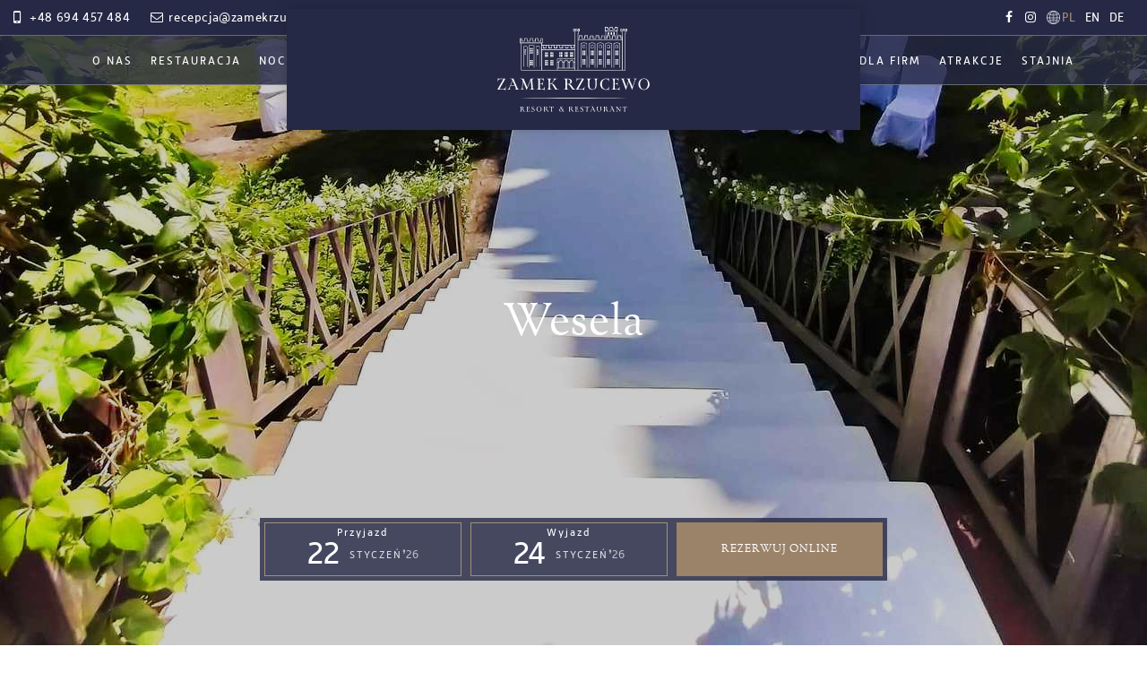

--- FILE ---
content_type: text/html; charset=UTF-8
request_url: https://zamekrzucewo.pl/wesela
body_size: 29020
content:
<!DOCTYPE html>

<html lang="pl" id="html" itemtype="https://schema.org/WebPage" class="js" data-lt-installed="true">
	<head>
		<meta name="robots" content="all,index" >
<meta name="revisit-after" content="2 days" >
<meta name="msapplication-TileColor" content="#da532c" >
<meta name="msapplication-config" content="/public/favicon/browserconfig.xml" >
<meta name="theme-color" content="#ffffff" >
<meta charset="UTF-8">
<meta name="description" content="organizuj swoje wymarzone wesele w Zamku Rzucewo. Nasz zabytkowy zamek stanowi wspaniałe tło dla Twojego wyjątkowego dnia. Oferujemy fachowe usługi planowania i pakiety dostosowane do potrzeb klienta." >		<title>Zamek Rzucewo w Pucku | Wymarzone wesela w Zamku Rzucewo</title>		<link href="/public/favicon/apple-touch-icon.png" rel="apple-touch-icon" sizes="180x180" >
<link href="/public/favicon/favicon-32x32.png" rel="icon" type="image/png" sizes="32x32" >
<link href="/public/favicon/favicon-16x16.png" rel="icon" type="image/png" sizes="16x16" >
<link href="/public/favicon/favicon.ico" rel="shortcut icon" >
<link href="/public/favicon/site.webmanifest" rel="manifest" >
<link href="/public/favicon/safari-pinned-tab.svg" rel="mask-icon" >
<link href="https://zamekrzucewo.pl/wesela" rel="canonical" >		
		<meta name="viewport" content="width=device-width, initial-scale=1" />
		<meta name="twitter:title" content="Zamek Rzucewo w Pucku | Wymarzone wesela w Zamku Rzucewo">
		<meta name="twitter:card" content="summary">
		<meta name="twitter:description" content="organizuj swoje wymarzone wesele w Zamku Rzucewo. Nasz zabytkowy zamek stanowi wspaniałe tło dla Twojego wyjątkowego dnia. Oferujemy fachowe usługi planowania i pakiety dostosowane do potrzeb klienta.">
		<meta property="og:type" content="website" />
		<meta property="og:sitename" content="Zamek Rzucewo" />
		<meta property="og:title" content="Zamek Rzucewo w Pucku | Wymarzone wesela w Zamku Rzucewo" />
		<meta property="og:description" content="organizuj swoje wymarzone wesele w Zamku Rzucewo. Nasz zabytkowy zamek stanowi wspaniałe tło dla Twojego wyjątkowego dnia. Oferujemy fachowe usługi planowania i pakiety dostosowane do potrzeb klienta." />
		<meta property="og:url" content="zamekrzucewo.pl">
					<meta name="twitter:image" content="https://zamekrzucewo.pl/img/Rzucewo_1/IMG_20220806_191730_Easy-Resize-com%20(1).jpg">
	    <meta property="og:image" content="https://zamekrzucewo.pl/img/Rzucewo_1/IMG_20220806_191730_Easy-Resize-com%20(1).jpg" />
				<link rel="alternate" href="https://zamekrzucewo.pl" hreflang="pl">
		<link rel="alternate" href="https://zamekrzucewo.pl" hreflang="x-default">
		<link rel="alternate" href="https://zamekrzucewo.pl/en/lang" hreflang="en">

		<style>
			body,html {height: 100%;margin: 0;padding:0;width: 100%;overflow: hidden;}
			.popup_off{
				opacity:0;
			}
			.contact_data_box   {
				opacity: 0;
			}
			.pageContent {
				opacity: 0;
				overflow: hidden !important;
			}

			.preloader {
				position: fixed;
				height: 100vh;
				width: 100vw;
				background: #f9f9f9;
				z-index: 999999999999;
				margin: 0;
				bottom: 0px;
				right: 0;
				left: 0px;
				margin: auto;
				overflow: hidden;
				-webkit-transition: all 0s ease-in-out;
				-moz-transition: all 0s ease-in-out;
				-o-transition: all 0s ease-in-out;
				transition: all 0s ease-in-out;
				transition-delay: 0s;
				visibility: visible;
				opacity: 1;
			}
			.preloader img{

				width: 300px;
				    /* transition: all .2s ease-in-out; */
				    /* transition-delay: .1s; */
				    filter: invert(1);
				    left: 50%;
				    top: 50%;
				    transform: translate(-50%,-50%);
				    position: relative;
			}
			.preloader svg{
				position: absolute;
				left: 50%;
				top: 50%;
				transform: translate(-50%,-50%);
				width: 250px;
				height:auto;
			}
			.preloader img{
				opacity: 0;
			}


			.slick_img {
				height: 400px;
			}

				/**
 * Fade animations:
 * fade
 * fade-up, fade-down, fade-left, fade-right
 * fade-up-right, fade-up-left, fade-down-right, fade-down-left
 *//* required styles */.col{-ms-flex-preferred-size:100%;flex-basis:100%;max-width:100%;}.container-fluid{margin-right:auto;margin-left:auto;padding-right:2rem;padding-left:2rem;}.row{box-sizing:border-box;display:-ms-flexbox;display:-webkit-box;display:flex;-ms-flex:0 1 auto;-webkit-box-flex:0;flex:0 1 auto;-ms-flex-direction:row;-webkit-box-orient:horizontal;-webkit-box-direction:normal;flex-direction:row;-ms-flex-wrap:wrap;flex-wrap:wrap;margin-right:-1rem;margin-left:-1rem;}.row.reverse{-ms-flex-direction:row-reverse;-webkit-box-orient:horizontal;-webkit-box-direction:reverse;flex-direction:row-reverse;}.col.reverse{-ms-flex-direction:column-reverse;-webkit-box-orient:vertical;-webkit-box-direction:reverse;flex-direction:column-reverse;}.col-xs,.col-xs-1,.col-xs-10,.col-xs-11,.col-xs-12,.col-xs-2,.col-xs-3,.col-xs-4,.col-xs-5,.col-xs-6,.col-xs-7,.col-xs-8,.col-xs-9{box-sizing:border-box;-ms-flex:0 0 auto;-webkit-box-flex:0;flex:0 0 auto;padding-right:1rem;padding-left:1rem;}.col-xs{-webkit-flex-grow:1;-ms-flex-positive:1;-webkit-box-flex:1;flex-grow:1;-ms-flex-preferred-size:0;flex-basis:0;max-width:100%;}.col-xs-1{-ms-flex-preferred-size:8.333%;flex-basis:8.333%;max-width:8.333%;}.col-xs-2{-ms-flex-preferred-size:16.667%;flex-basis:16.667%;max-width:16.667%;}.col-xs-3{-ms-flex-preferred-size:25%;flex-basis:25%;max-width:25%;}.col-xs-4{-ms-flex-preferred-size:33.333%;flex-basis:33.333%;max-width:33.333%;}.col-xs-5{-ms-flex-preferred-size:41.667%;flex-basis:41.667%;max-width:41.667%;}.col-xs-6{-ms-flex-preferred-size:50%;flex-basis:50%;max-width:50%;}.col-xs-7{-ms-flex-preferred-size:58.333%;flex-basis:58.333%;max-width:58.333%;}.col-xs-8{-ms-flex-preferred-size:66.667%;flex-basis:66.667%;max-width:66.667%;}.col-xs-9{-ms-flex-preferred-size:75%;flex-basis:75%;max-width:75%;}.col-xs-10{-ms-flex-preferred-size:83.333%;flex-basis:83.333%;max-width:83.333%;}.col-xs-11{-ms-flex-preferred-size:91.667%;flex-basis:91.667%;max-width:91.667%;}.col-xs-12{-ms-flex-preferred-size:100%;flex-basis:100%;max-width:100%;}.col-xs-offset-1{margin-left:8.333%;}.col-xs-offset-2{margin-left:16.667%;}.col-xs-offset-3{margin-left:25%;}.col-xs-offset-4{margin-left:33.333%;}.col-xs-offset-5{margin-left:41.667%;}.col-xs-offset-6{margin-left:50%;}.col-xs-offset-7{margin-left:58.333%;}.col-xs-offset-8{margin-left:66.667%;}.col-xs-offset-9{margin-left:75%;}.col-xs-offset-10{margin-left:83.333%;}.col-xs-offset-11{margin-left:91.667%;}.start-xs{-ms-flex-pack:start;-webkit-box-pack:start;justify-content:flex-start;text-align:start;}.center-xs{-ms-flex-pack:center;-webkit-box-pack:center;justify-content:center;text-align:center;}.end-xs{-ms-flex-pack:end;-webkit-box-pack:end;justify-content:flex-end;text-align:end;}.top-xs{-ms-flex-align:start;-webkit-box-align:start;align-items:flex-start;}.middle-xs{-ms-flex-align:center;-webkit-box-align:center;align-items:center;}.bottom-xs{-ms-flex-align:end;-webkit-box-align:end;align-items:flex-end;}.around-xs{-ms-flex-pack:distribute;justify-content:space-around;}.between-xs{-ms-flex-pack:justify;-webkit-box-pack:justify;justify-content:space-between;}.first-xs{-ms-flex-order:-1;-webkit-box-ordinal-group:0;order:-1;}.last-xs{-ms-flex-order:1;-webkit-box-ordinal-group:2;order:1;}@media only screen and (min-width:48em){.container{width:46rem;}.col-sm,.col-sm-1,.col-sm-10,.col-sm-11,.col-sm-12,.col-sm-2,.col-sm-3,.col-sm-4,.col-sm-5,.col-sm-6,.col-sm-7,.col-sm-8,.col-sm-9{box-sizing:border-box;-ms-flex:0 0 auto;-webkit-box-flex:0;flex:0 0 auto;padding-right:1rem;padding-left:1rem;}.col-sm{-webkit-flex-grow:1;-ms-flex-positive:1;-webkit-box-flex:1;flex-grow:1;-ms-flex-preferred-size:0;flex-basis:0;max-width:100%;}.col-sm-1{-ms-flex-preferred-size:8.333%;flex-basis:8.333%;max-width:8.333%;}.col-sm-2{-ms-flex-preferred-size:16.667%;flex-basis:16.667%;max-width:16.667%;}.col-sm-3{-ms-flex-preferred-size:25%;flex-basis:25%;max-width:25%;}.col-sm-4{-ms-flex-preferred-size:33.333%;flex-basis:33.333%;max-width:33.333%;}.col-sm-5{-ms-flex-preferred-size:41.667%;flex-basis:41.667%;max-width:41.667%;}.col-sm-6{-ms-flex-preferred-size:50%;flex-basis:50%;max-width:50%;}.col-sm-7{-ms-flex-preferred-size:58.333%;flex-basis:58.333%;max-width:58.333%;}.col-sm-8{-ms-flex-preferred-size:66.667%;flex-basis:66.667%;max-width:66.667%;}.col-sm-9{-ms-flex-preferred-size:75%;flex-basis:75%;max-width:75%;}.col-sm-10{-ms-flex-preferred-size:83.333%;flex-basis:83.333%;max-width:83.333%;}.col-sm-11{-ms-flex-preferred-size:91.667%;flex-basis:91.667%;max-width:91.667%;}.col-sm-12{-ms-flex-preferred-size:100%;flex-basis:100%;max-width:100%;}.col-sm-offset-1{margin-left:8.333%;}.col-sm-offset-2{margin-left:16.667%;}.col-sm-offset-3{margin-left:25%;}.col-sm-offset-4{margin-left:33.333%;}.col-sm-offset-5{margin-left:41.667%;}.col-sm-offset-6{margin-left:50%;}.col-sm-offset-7{margin-left:58.333%;}.col-sm-offset-8{margin-left:66.667%;}.col-sm-offset-9{margin-left:75%;}.col-sm-offset-10{margin-left:83.333%;}.col-sm-offset-11{margin-left:91.667%;}.start-sm{-ms-flex-pack:start;-webkit-box-pack:start;justify-content:flex-start;text-align:start;}.center-sm{-ms-flex-pack:center;-webkit-box-pack:center;justify-content:center;text-align:center;}.end-sm{-ms-flex-pack:end;-webkit-box-pack:end;justify-content:flex-end;text-align:end;}.top-sm{-ms-flex-align:start;-webkit-box-align:start;align-items:flex-start;}.middle-sm{-ms-flex-align:center;-webkit-box-align:center;align-items:center;}.bottom-sm{-ms-flex-align:end;-webkit-box-align:end;align-items:flex-end;}.around-sm{-ms-flex-pack:distribute;justify-content:space-around;}.between-sm{-ms-flex-pack:justify;-webkit-box-pack:justify;justify-content:space-between;}.first-sm{-ms-flex-order:-1;-webkit-box-ordinal-group:0;order:-1;}.last-sm{-ms-flex-order:1;-webkit-box-ordinal-group:2;order:1;}}@media only screen and (min-width:62em){.container{width:61rem;}.col-md,.col-md-1,.col-md-10,.col-md-11,.col-md-12,.col-md-2,.col-md-3,.col-md-4,.col-md-5,.col-md-6,.col-md-7,.col-md-8,.col-md-9{box-sizing:border-box;-ms-flex:0 0 auto;-webkit-box-flex:0;flex:0 0 auto;padding-right:1rem;padding-left:1rem;}.col-md{-webkit-flex-grow:1;-ms-flex-positive:1;-webkit-box-flex:1;flex-grow:1;-ms-flex-preferred-size:0;flex-basis:0;max-width:100%;}.col-md-1{-ms-flex-preferred-size:8.333%;flex-basis:8.333%;max-width:8.333%;}.col-md-2{-ms-flex-preferred-size:16.667%;flex-basis:16.667%;max-width:16.667%;}.col-md-3{-ms-flex-preferred-size:25%;flex-basis:25%;max-width:25%;}.col-md-4{-ms-flex-preferred-size:33.333%;flex-basis:33.333%;max-width:33.333%;}.col-md-5{-ms-flex-preferred-size:41.667%;flex-basis:41.667%;max-width:41.667%;}.col-md-6{-ms-flex-preferred-size:50%;flex-basis:50%;max-width:50%;}.col-md-7{-ms-flex-preferred-size:58.333%;flex-basis:58.333%;max-width:58.333%;}.col-md-8{-ms-flex-preferred-size:66.667%;flex-basis:66.667%;max-width:66.667%;}.col-md-9{-ms-flex-preferred-size:75%;flex-basis:75%;max-width:75%;}.col-md-10{-ms-flex-preferred-size:83.333%;flex-basis:83.333%;max-width:83.333%;}.col-md-11{-ms-flex-preferred-size:91.667%;flex-basis:91.667%;max-width:91.667%;}.col-md-12{-ms-flex-preferred-size:100%;flex-basis:100%;max-width:100%;}.col-md-offset-1{margin-left:8.333%;}.col-md-offset-2{margin-left:16.667%;}.col-md-offset-3{margin-left:25%;}.col-md-offset-4{margin-left:33.333%;}.col-md-offset-5{margin-left:41.667%;}.col-md-offset-6{margin-left:50%;}.col-md-offset-7{margin-left:58.333%;}.col-md-offset-8{margin-left:66.667%;}.col-md-offset-9{margin-left:75%;}.col-md-offset-10{margin-left:83.333%;}.col-md-offset-11{margin-left:91.667%;}.start-md{-ms-flex-pack:start;-webkit-box-pack:start;justify-content:flex-start;text-align:start;}.center-md{-ms-flex-pack:center;-webkit-box-pack:center;justify-content:center;text-align:center;}.end-md{-ms-flex-pack:end;-webkit-box-pack:end;justify-content:flex-end;text-align:end;}.top-md{-ms-flex-align:start;-webkit-box-align:start;align-items:flex-start;}.middle-md{-ms-flex-align:center;-webkit-box-align:center;align-items:center;}.bottom-md{-ms-flex-align:end;-webkit-box-align:end;align-items:flex-end;}.around-md{-ms-flex-pack:distribute;justify-content:space-around;}.between-md{-ms-flex-pack:justify;-webkit-box-pack:justify;justify-content:space-between;}.first-md{-ms-flex-order:-1;-webkit-box-ordinal-group:0;order:-1;}.last-md{-ms-flex-order:1;-webkit-box-ordinal-group:2;order:1;}}@media only screen and (min-width:75em){.container{width:71rem;}.col-lg,.col-lg-1,.col-lg-10,.col-lg-11,.col-lg-12,.col-lg-2,.col-lg-3,.col-lg-4,.col-lg-5,.col-lg-6,.col-lg-7,.col-lg-8,.col-lg-9{box-sizing:border-box;-ms-flex:0 0 auto;-webkit-box-flex:0;flex:0 0 auto;padding-right:1rem;padding-left:1rem;}.col-lg{-webkit-flex-grow:1;-ms-flex-positive:1;-webkit-box-flex:1;flex-grow:1;-ms-flex-preferred-size:0;flex-basis:0;max-width:100%;}.col-lg-1{-ms-flex-preferred-size:8.333%;flex-basis:8.333%;max-width:8.333%;}.col-lg-2{-ms-flex-preferred-size:16.667%;flex-basis:16.667%;max-width:16.667%;}.col-lg-3{-ms-flex-preferred-size:25%;flex-basis:25%;max-width:25%;}.col-lg-4{-ms-flex-preferred-size:33.333%;flex-basis:33.333%;max-width:33.333%;}.col-lg-5{-ms-flex-preferred-size:41.667%;flex-basis:41.667%;max-width:41.667%;}.col-lg-6{-ms-flex-preferred-size:50%;flex-basis:50%;max-width:50%;}.col-lg-7{-ms-flex-preferred-size:58.333%;flex-basis:58.333%;max-width:58.333%;}.col-lg-8{-ms-flex-preferred-size:66.667%;flex-basis:66.667%;max-width:66.667%;}.col-lg-9{-ms-flex-preferred-size:75%;flex-basis:75%;max-width:75%;}.col-lg-10{-ms-flex-preferred-size:83.333%;flex-basis:83.333%;max-width:83.333%;}.col-lg-11{-ms-flex-preferred-size:91.667%;flex-basis:91.667%;max-width:91.667%;}.col-lg-12{-ms-flex-preferred-size:100%;flex-basis:100%;max-width:100%;}.col-lg-offset-1{margin-left:8.333%;}.col-lg-offset-2{margin-left:16.667%;}.col-lg-offset-3{margin-left:25%;}.col-lg-offset-4{margin-left:33.333%;}.col-lg-offset-5{margin-left:41.667%;}.col-lg-offset-6{margin-left:50%;}.col-lg-offset-7{margin-left:58.333%;}.col-lg-offset-8{margin-left:66.667%;}.col-lg-offset-9{margin-left:75%;}.col-lg-offset-10{margin-left:83.333%;}.col-lg-offset-11{margin-left:91.667%;}.start-lg{-ms-flex-pack:start;-webkit-box-pack:start;justify-content:flex-start;text-align:start;}.center-lg{-ms-flex-pack:center;-webkit-box-pack:center;justify-content:center;text-align:center;}.end-lg{-ms-flex-pack:end;-webkit-box-pack:end;justify-content:flex-end;text-align:end;}.top-lg{-ms-flex-align:start;-webkit-box-align:start;align-items:flex-start;}.middle-lg{-ms-flex-align:center;-webkit-box-align:center;align-items:center;}.bottom-lg{-ms-flex-align:end;-webkit-box-align:end;align-items:flex-end;}.around-lg{-ms-flex-pack:distribute;justify-content:space-around;}.between-lg{-ms-flex-pack:justify;-webkit-box-pack:justify;justify-content:space-between;}.first-lg{-ms-flex-order:-1;-webkit-box-ordinal-group:0;order:-1;}.last-lg{-ms-flex-order:1;-webkit-box-ordinal-group:2;order:1;}}html{font-family:sans-serif;-ms-text-size-adjust:100%;-webkit-text-size-adjust:100%;}html input[type="button"]{-webkit-appearance:button;cursor:pointer;}html input[disabled]{cursor:default;}body{margin:0;}article{display:block;}aside{display:block;}details{display:block;}figcaption{display:block;}figure{display:block;margin:1em 40px;}footer{display:block;}header{display:block;}hgroup{display:block;}main{display:block;}menu{display:block;}nav{display:block;}section{display:block;}summary{display:block;}audio{display:inline-block;vertical-align:baseline;}audio:not([controls]){display:none;height:0;}canvas{display:inline-block;vertical-align:baseline;}progress{display:inline-block;vertical-align:baseline;}video{display:inline-block;vertical-align:baseline;}[hidden]{display:none;}template{display:none;}a{background-color:transparent;}a:active{outline:0;}a:hover{outline:0;}abbr[title]{border-bottom:1px dotted;}b{font-weight:bold;}strong{font-weight:bold;}dfn{font-style:italic;}h1{font-size:2em;margin:0.67em 0;}mark{background:#ff0;color:#000;}small{font-size:77%;}sub{font-size:75%;line-height:0;position:relative;vertical-align:baseline;bottom:-0.25em;}sup{font-size:75%;line-height:0;position:relative;vertical-align:baseline;top:-0.5em;}img{border:0;}svg:not(:root){overflow:hidden;}hr{-moz-box-sizing:content-box;box-sizing:content-box;height:0;}pre{overflow:auto;font-family:monospace, monospace;font-size:1em;}code{font-family:monospace, monospace;font-size:1em;}kbd{font-family:monospace, monospace;font-size:1em;}samp{font-family:monospace, monospace;font-size:1em;}button{color:inherit;font:inherit;margin:0;overflow:visible;text-transform:none;-webkit-appearance:button;cursor:pointer;}button::-moz-focus-inner{border:0;padding:0;}input{color:inherit;font:inherit;margin:0;line-height:normal;}input::-moz-focus-inner{border:0;padding:0;}optgroup{color:inherit;font:inherit;margin:0;font-weight:bold;}select{color:inherit;font:inherit;margin:0;text-transform:none;}textarea{color:inherit;font:inherit;margin:0;overflow:auto;}input[type="reset"]{-webkit-appearance:button;cursor:pointer;}input[type="submit"]{-webkit-appearance:button;cursor:pointer;}button[disabled]{cursor:default;}input[type="checkbox"]{box-sizing:border-box;padding:0;}input[type="radio"]{box-sizing:border-box;padding:0;}input[type="number"]::-webkit-inner-spin-button{height:auto;}input[type="number"]::-webkit-outer-spin-button{height:auto;}input[type="search"]{-webkit-appearance:textfield;-moz-box-sizing:content-box;-webkit-box-sizing:content-box;box-sizing:content-box;}input[type="search"]::-webkit-search-cancel-button{-webkit-appearance:none;}input[type="search"]::-webkit-search-decoration{-webkit-appearance:none;}fieldset{border:1px solid #c0c0c0;margin:0 2px;padding:0.35em 0.625em 0.75em;}legend{border:0;padding:0;}table{border-collapse:collapse;border-spacing:0;}td{padding:0;}th{padding:0;}html{background:#fff;}@font-face{font-family:'HedleyNew-Regular';src:url('/public/fonts/HedleyNew-Regular.ttf');}@font-face{font-family:'OFLGoudyStMTT';src:url('/public/fonts/OFLGoudyStMTT.ttf');}@font-face{font-family:'fontello';src:url('/public/font/fontello.eot?40935363');src:url('/public/font/fontello.eot?40935363#iefix') format('embedded-opentype'), url('/public/font/fontello.woff2?40935363') format('woff2'), url('/public/font/fontello.woff?40935363') format('woff'), url('/public/font/fontello.ttf?40935363') format('truetype'), url('/public/font/fontello.svg?40935363#fontello') format('svg');font-weight:normal;font-style:normal;/* Chrome hack: SVG is rendered more smooth in Windozze. 100% magic, uncomment if you need it. *//* Note, that will break hinting! In other OS-es font will be not as sharp as it could be *//*
@media screen and (-webkit-min-device-pixel-ratio:0) {
  @font-face {
    font-family: 'fontello';
    src: url('/public/font/fontello.svg?40935363#fontello') format('svg');
  }
}
*/}[class^="icon-"]:before,[class*=" icon-"]:before{font-family:"fontello";font-style:normal;font-weight:normal;speak:never;display:inline-block;text-decoration:inherit;width:1em;margin-right:0.2em;text-align:center;font-variant:normal;text-transform:none;line-height:1em;margin-left:0.2em;-webkit-font-smoothing:antialiased;-moz-osx-font-smoothing:grayscale;}.icon-mail:before{content:'\e800';/* '' */}.icon-phone:before{content:'\e801';/* '' */}.icon-calendar:before{content:'\e802';/* '' */}.icon-heart-empty:before{content:'\e803';/* '' */}.icon-down-dir:before{content:'\e804';/* '' */}.icon-twitter:before{content:'\e805';/* '' */}.icon-check-empty:before{content:'\f096';/* '' */}.icon-facebook:before{content:'\f09a';/* '' */}.icon-comment-empty:before{content:'\f0e5';/* '' */}.icon-angle-double-left:before{content:'\f100';/* '' */}.icon-angle-double-right:before{content:'\f101';/* '' */}.icon-angle-left:before{content:'\f104';/* '' */}.icon-angle-right:before{content:'\f105';/* '' */}.icon-superscript:before{content:'\f12b';/* '' */}.icon-youtube-play:before{content:'\f16a';/* '' */}.icon-instagram:before{content:'\f16d';/* '' */}.icon-facebook-official:before{content:'\f230';/* '' */}.icon-tripadvisor:before{content:'\f262';/* '' */}.icon-user:before{content:'\f2c0';/* '' */}i.main-photo{width:1em;line-height:1em;height:1em;}i.main-photo:before{font-style:normal;font-weight:normal;speak:never;display:inline-block;text-decoration:inherit;width:1em;margin-right:0.2em;text-align:center;font-variant:normal;text-transform:none;line-height:1em;margin-left:0.2em;-webkit-font-smoothing:antialiased;-moz-osx-font-smoothing:grayscale;content:'';background-image:url('/public/images/phone.png');background-size:contain;height:1em;filter:invert(12%) sepia(80%) saturate(4220%) hue-rotate(187deg) brightness(113%) contrast(100%);}i.main-lang{width:1em;line-height:1em;height:1em;}i.main-lang:before{font-style:normal;font-weight:normal;speak:never;display:inline-block;text-decoration:inherit;width:1em;margin-right:0.2em;text-align:center;font-variant:normal;text-transform:none;line-height:1em;margin-left:0.2em;-webkit-font-smoothing:antialiased;-moz-osx-font-smoothing:grayscale;content:'';background-image:url('/public/images/lang.png');background-size:contain;height:1em;filter:invert(1);}.filter{filter:invert(13%) sepia(77%) saturate(3407%) hue-rotate(348deg) brightness(99%) contrast(103%);}.filter2,.newsletterWrapper form button:hover img{filter:invert(79%) sepia(63%) saturate(395%) hue-rotate(136deg) brightness(95%) contrast(89%);}.noselect{/* iOS Safari */-webkit-touch-callout:none;/* Safari */-webkit-user-select:none;/* Konqueror HTML */-khtml-user-select:none;/* Old versions of Firefox */-moz-user-select:none;/* Internet Explorer/Edge */-ms-user-select:none;/* Non-prefixed version, currently
                                  supported by Chrome, Opera and Firefox */user-select:none;}.pageContent{opacity:1;position:relative;z-index:1;}.pageContent .pageDesc{position:relative;}html{scroll-behavior:smooth;}.back_btn{color:#c4af7c;}.pad0{padding:0;}.padb60{padding-bottom:60px;}.padt60{padding-top:60px;}.mt_60{margin-top:60px;}body{font-size:15px;font-family:HedleyNew-Regular, sans-serif;color:#141414;line-height:1.8;outline:none;font-weight:400;background-color:#fff;font-feature-settings:'lnum';font-variant-numeric:lining-nums;-webkit-font-smoothing:antialiased;letter-spacing:0.04em;position:relative;}body:after{content:'';width:100%;height:100%;left:0;top:0;position:absolute;background-image:url('/public/images/koniczynav2.png');background-size:contain;opacity:0.12;background-size:500px;}body .row{max-width:1340px;width:100%;position:relative;margin-left:auto;margin-right:auto;}.mt-50{margin-top:50px;}.description{position:relative;}*{outline:none;min-height:0px;box-sizing:border-box;}h1{font-size:30px;font-family:OFLGoudyStMTT, sans-serif;font-weight:500 !important;}h2{display:block;color:#141414;font-family:OFLGoudyStMTT, sans-serif;letter-spacing:4px;font-size:40px;font-weight:500;line-height:40px;}h3{color:#333;line-height:25px;letter-spacing:2px;margin-bottom:30px;padding-bottom:30px;position:relative;text-align:center;font-weight:400;font-size:17px;margin-top:10px;}.vh50{height:50vh;}.vh100{height:100vh;}.vh25{height:25vh;}.vh30{height:30vh;}.madv40{margin:40px 0;}.padv40{padding-top:40px;padding-bottom:40px;}.padv60{padding-top:60px;padding-bottom:60px;}.padv80{padding-top:80px;padding-bottom:80px;}.fullwidth{max-width:100% !important;width:100% !important;}.hidden{opacity:0;}.visible{opacity:1;}.transSlow{-webkit-transition:all 1s ease;-moz-transition:all 1s ease;-ms-transition:all 1s ease;-o-transition:all 1s ease;transition:all 1s ease;}.transEase,.button,button,.buttonText,.buttonText:hover,.buttonLine,.buttonLine::after,.buttonLine:hover::after,.newsletterWrapper form button img,.footer a,.infor img,.popupWrapper .closeX,.topInfo a,.langWrap .lang li a,header,header .MenuWrapper .menuWrap .menu,header .MenuWrapper .menuWrap .menu li a,header .MenuWrapper .menuWrap .extras,.iconNavi .nextNavi,.iconNavi .prevNavi,.iconNavi .textall,[data-aos],#mainSearchField #mainSearchFormRow .button_accept,#mainSearchField .button,.periodBox,.periodBox .month,.periodBox .year,.chooserCalendarBox,.person_chooser_box,.chooserCalendarNav .chooserCalendarPrev,.chooserCalendarNav .chooserCalendarNext,.leaflet-marker-icon,.extra_menu_slider .lang li a,.extra_menu_slider .contact a,.see_more_arrow,.slider_wrap,.slider_wrap .prevSlider,.slider_wrap .nextSlider,.backPhoto .photo,.backPhoto .button_line{-webkit-transition:all 0.4s ease;-moz-transition:all 0.4s ease;-ms-transition:all 0.4s ease;-o-transition:all 0.4s ease;transition:all 0.4s ease;}.transFast{-webkit-transition:all 0.2s ease;-moz-transition:all 0.2s ease;-ms-transition:all 0.2s ease;-o-transition:all 0.2s ease;transition:all 0.2s ease;}.collapse > div{padding:0;}a{text-decoration:none;color:#252945;}p{font-size:15px;line-height:22px;letter-spacing:2px;font-weight:500;}.cover,.slider_wrap .slick_img,.backPhoto .photo{background-repeat:no-repeat;background-position:center center;-webkit-background-size:cover;-moz-background-size:cover;-o-background-size:cover;background-size:cover;height:100%;}.flashMsgWrap{position:fixed;bottom:0;z-index:9999;left:0;width:100%;background:#3a9800;color:#fff;text-align:center;padding:20px;font-size:11px;font-weight:700;}.preloader_off{-webkit-animation:preloader 2s ease;animation:preloader 2s ease;-webkit-animation-iteration-count:1;animation-iteration-count:1;visibility:hidden;opacity:1;}.preloader_off img{animation-name:opacity;animation-duration:1s;animation-delay:0s;}@keyframes preloader{0%{opacity:1;visibility:visible;}90%{opacity:1;visibility:visible;}100%{opacity:0;visibility:hidden;}}@keyframes opacity{0%{opacity:0;}50%{opacity:1;}100%{opacity:0;}}.button,button{color:#fff;position:relative;font-size:13px;font-weight:400;letter-spacing:2px;padding:15px 30px;line-height:normal;border:0px solid;text-transform:capitalize;font-family:scotch-display, sans-serif;border-bottom:1px solid #000;color:#000;font-family:OFLGoudyStMTT, sans-serif;}.button:hover,button:hover{color:#252945;border-bottom:1px solid #252945;}.buttonSmall{padding:10px 20px;line-height:100%;font-size:10px;letter-spacing:1.5px;}.buttonText{margin:0;padding:0;font-size:14px;color:#373737;}.buttonText:hover{color:#252945;}.buttonLine{color:#373737;position:relative;text-transform:capitalize;font-size:15.5px;font-weight:300;letter-spacing:2px;padding:5px 0px;background:transparent;border:0;font-family:OFLGoudyStMTT, sans-serif;line-height:normal;}.buttonLine::after{content:'';width:70%;position:absolute;bottom:0px;left:50%;transform:translateX(-50%);height:1px;background:#252945;}.buttonLine:hover{color:#252945;}.buttonLine:hover::after{background:#252945;width:100%;}.buttonOutline{background:none;color:#252945;border:1px solid #252945;}.buttonOutline:hover{background:none;color:#495087;border-color:#495087;}input,select,textarea{background:transparent;height:45px;line-height:45px;outline:none;width:100%;padding:0px 10px;display:inline-block;border:0px;border-bottom:2px solid rgba(255, 255, 255, 0.8);letter-spacing:1px;border-radius:2px;font-size:14px;color:#fff;box-sizing:border-box;font-weight:400;}input[type='checkbox']{width:20px;height:20px;}textarea{height:300px;}input:focus{border-bottom:1px solid #a59079;}input::-webkit-input-placeholder{color:#fff;}.newsletterWrapper{position:relative;padding:40px 0;text-align:center;background:#1c1c1c;}.newsletterWrapper h2{margin:0;color:#fff;}.newsletterWrapper h3{margin-bottom:0;color:#fff;font-size:19px;margin-top:10px;opacity:0.8;padding:0px;}.newsletterWrapper p{font-family:OFLGoudyStMTT, sans-serif;font-size:22px;color:#fff;width:400px;margin:0 auto;line-height:normal;margin-bottom:10px;}.newsletterWrapper form{display:flex;width:400px;margin:0 auto;align-items:center;justify-content:center;position:relative;}.newsletterWrapper form button{background:unset;padding:unset;position:absolute;right:10px;}.newsletterWrapper form button img{width:20px;height:auto;filter:invert(1);}.footer{background:#252945;padding:120px 0;position:relative;}.footer:after{content:'';width:100%;height:100%;left:0;top:0;position:absolute;background-image:url('/public/images/koniczyna.png');background-size:500px;opacity:0.2;}.footer .row .col-xs-12 .row{z-index:99;}.footer ul{list-style:none;padding:0;}.footer p{line-height:28px;color:#fff;opacity:0.6;}.footer a{opacity:0.9;color:#fff;}.footer a:hover{opacity:1;}.footer img{filter:brightness(0) invert(1);height:93px;margin-top:27px;}.footer h3{font-family:OFLGoudyStMTT, sans-serif;color:#fff;letter-spacing:1px;text-transform:capitalize;font-size:24px;padding:0;margin:0;text-align:left;margin-bottom:10px;}.credits{background:#131524;padding:5px;}.credits p.left{float:left;}.credits p.right{float:right;}.credits p{margin:0;color:#fff;font-size:10px;display:flex;align-items:center;height:100%;opacity:0.8;}.credits p a{height:27px;}.credits img{margin:0 10px;height:100%;padding:5px 0;}.padtop20{padding-top:20px !important;}.pay img{filter:none;width:20%;height:auto;display:inline-block;}.pay img:first-child{width:33%;}.infor{width:100%;height:100px;cursor:pointer;}.infor img{width:100%;height:100px;}.infor:hover img{filter:brightness(0.6);}.popup-infor{width:100%;height:auto;position:relative;text-align:center;}.popup-infor img{height:80vh;}.popup-overflow{position:fixed;left:0;top:0;height:100vh;width:100%;background:rgba(0, 0, 0, .5);z-index:9999999;opacity:0;visibility:hidden;}.popupWrapper{position:fixed !important;bottom:0;z-index:-2;opacity:0;visibility:hidden;left:50%;top:50%;transform:translate(-50%, -50%);height:fit-content;}.popupWrapper .closeX{position:absolute;right:10px;top:-40px;font-size:17px;border:1px solid #fff;border-radius:100%;padding:0px 10px;background:#fff;font-weight:700;cursor:pointer;}.popupWrapper .closeX:hover{background:#f2f2f2;}.active-popup-overflow{opacity:1 !important;visibility:visible !important;}.active-popup{opacity:1 !important;visibility:visible !important;z-index:99999999 !important;}.topInfo{top:0;left:0;background:#252945;position:fixed;display:flex;align-items:center;align-content:center;flex-direction:row;padding-right:20px;width:100%;height:40px;border-bottom:1px solid rgba(255, 255, 255, .3);gap:5px;justify-content:space-between;z-index:999999;}.topInfo .contact ul{display:flex;position:relative;margin:0;padding:0;list-style:none;}.topInfo .contact ul li{padding:0 10px;}.topInfo .social{display:flex;flex-direction:row;align-items:center;align-content:center;}.topInfo .social ul{display:flex;position:relative;margin:0;padding:0;list-style:none;}.topInfo .social ul li{padding:0 5px;padding-left:0;}.topInfo a{color:#fff;font-size:14px;}.topInfo a:hover{color:#a59079;}.langWrap{display:flex;flex-direction:row;align-items:center;gap:10px;}.langWrap .lang{list-style:none;padding:0;display:flex;gap:5px;}.langWrap .lang li{text-align:center;text-transform:uppercase;opacity:1;padding:0 5px !important;}.langWrap .lang li a{color:#fff;font-size:14px;}.langWrap .lang li:hover a{color:#a59079;}.langWrap .lang .act a{color:#a59079;}header{position:fixed;z-index:999999;width:100%;height:55px;display:flex;top:40px;flex-direction:row;align-items:center;border-bottom:1px solid rgba(255, 255, 255, .3);background:rgba(37, 41, 69, .8);}header .logoWrap{height:135px;width:auto;position:absolute;padding:20px;background:#252945;left:50%;top:-30px;transform:translateX(-50%);z-index:9999;-webkit-box-shadow:0px 0px 14px 0px rgba(0, 0, 0, 0.2);-moz-box-shadow:0px 0px 14px 0px rgba(0, 0, 0, 0.2);box-shadow:0px 0px 14px 0px rgba(0, 0, 0, 0.2);}header .logoWrap .logo{position:relative;left:0;top:0;height:90px;width:160px;}header .logoWrap .logo img{width:100%;height:100%;position:relative;}header .MenuWrapper{width:100%;position:relative;display:flex;flex-direction:column;height:55px;}header .MenuWrapper .menuWrap{display:flex;flex-direction:row;width:100%;align-items:center;justify-content:flex-end;align-content:center;height:55px;}header .MenuWrapper .menuWrap .menuLeft{padding-right:105px;}header .MenuWrapper .menuWrap .menuLeft .menu{justify-content:center;align-items:center;}header .MenuWrapper .menuWrap .menuRight{padding-left:105px;}header .MenuWrapper .menuWrap .menuRight .menu{justify-content:center;align-items:center;}header .MenuWrapper .menuWrap .menu{list-style:none;padding:0;display:flex;flex-direction:row;align-items:center;width:100%;margin:0;height:55px;}header .MenuWrapper .menuWrap .menu li{width:fit-content;text-align:center;position:relative;padding:5px 10px;height:55px;line-height:45px;}header .MenuWrapper .menuWrap .menu li a{color:#fff;text-transform:uppercase;font-size:13px;color:#fff;letter-spacing:2px;}header .MenuWrapper .menuWrap .menu li ul{position:absolute;opacity:0;height:0;visibility:hidden;padding:0;list-style:none;text-align:center;width:max-content;left:50%;bottom:0px;transform:translate(-50%, 100%);background:#252945;}header .MenuWrapper .menuWrap .menu li ul li{height:fit-content;line-height:2;border-bottom:1px solid rgba(255, 255, 255, .1);width:100%;font-size:13px;padding:4px 10px;}header .MenuWrapper .menuWrap .menu li ul li a{font-size:13px;padding:4px 15px;letter-spacing:1px;}header .MenuWrapper .menuWrap .menu li ul li:last-child{border-bottom:0px solid rgba(255, 255, 255, .3);}header .MenuWrapper .menuWrap .menu li ul li:hover a{color:#a59079 !important;}header .MenuWrapper .menuWrap .menu li:hover a{color:#a59079;}header .MenuWrapper .menuWrap .menu li:hover ul{position:absolute;opacity:1;height:fit-content;visibility:visible;list-style:none;padding:0;}header .MenuWrapper .menuWrap .menu li:hover ul li a{color:#fff;}header .MenuWrapper .menuWrap .menu .over a{color:#a59079;}header .MenuWrapper .menuWrap .menu .over ul li a{color:#fff;}header .MenuWrapper .menuWrap .extras{right:-200px;position:absolute;top:0;opacity:0 !important;width:0;visibility:hidden;padding:0;height:0px;right:0px;}header .MenuWrapper .menuWrap .extras a{font-family:HedleyNew-Regular, sans-serif;background:#a59079;color:#fff;border:0;height:55px;top:-1px;padding:20px 20px;text-transform:uppercase;}.headerscoll{background:#252945;}.headerscoll .MenuWrapper .menuWrap .menuRight .menu{padding-right:135px;}.headerscoll .MenuWrapper .menuWrap .extras{right:0;opacity:1 !important;width:fit-content;visibility:visible;padding:0px 10px;height:55px;padding-right:0;line-height:55px;}@media (max-width:1150px){header .logoWrap{height:133px;width:160px;padding:16px;}header .MenuWrapper .menuWrap .menu li{padding:0px 5px;line-height:55px;}header .MenuWrapper .menuWrap .menu li a{font-size:12px;}header .MenuWrapper .menuWrap .menu li ul{z-index:99999999;-webkit-box-shadow:0px 0px 10px 0px rgba(0, 0, 0, 0.1);-moz-box-shadow:0px 0px 10px 0px rgba(0, 0, 0, 0.1);box-shadow:0px 0px 10px 0px rgba(0, 0, 0, 0.1);}header .MenuWrapper .menuWrap .extras{padding:0px 0px;}header .MenuWrapper .menuWrap .extras a{line-height:55px;top:-2px;padding:20px 15px;text-transform:uppercase;font-size:12px;}}@media (max-width:1177px){header .logoWrap{height:133px;width:135px;padding:5px;}header .MenuWrapper .menuWrap .menuRight{padding-left:68px;}header .MenuWrapper .menuWrap .menuLeft{padding-right:68px;}}@media (max-width:910px){.topInfo .contact ul li{padding:0 3px;}}@media (max-width:880px){.topInfo a{font-size:13px;}}@media (max-width:820px){.topInfo a{font-size:12px;letter-spacing:0;}}@media (max-width:770px){.topInfo a{font-size:11px;}}.iconNavi{position:relative;text-align:center;z-index:9999;}.iconNavi .nextNavi,.iconNavi .prevNavi{display:inline-block;opacity:0.5;}.iconNavi .nextNavi img,.iconNavi .prevNavi img{width:25px;cursor:pointer;}.iconNavi .nextNavi:hover,.iconNavi .prevNavi:hover{opacity:1;}.iconNavi .textall{text-transform:uppercase;display:inline-block;position:relative;top:-10px;margin:0 30px;color:#343434;border-bottom:2px solid #757575;padding:10px;font-size:13px;font-weight:600;cursor:pointer;}.iconNavi .textall:hover{color:#252945;border-bottom:2px solid #252945;}.fh{height:50vh;}.lh{height:25vh;}.certyfikat{width:100%;text-align:center;}.certyfikat img{height:200px;}.topImg{height:100vh;background-position:center bottom;background-attachment:fixed;background-size:cover;position:relative;margin-top:0;margin-bottom:0;}.topImg:after{content:'';position:absolute;top:0;height:100%;width:100%;background:#000;left:0;right:0;opacity:0.2;}.topImg .titledesc{margin:0 auto;width:100%;text-align:center;top:50%;position:absolute;transform:translateY(-50%);z-index:99;}.topImg .titledesc h1{font-family:OFLGoudyStMTT, sans-serif;font-size:50px;line-height:normal;font-weight:400;color:#fff;margin:10px 0;position:relative;}.topImg .titledesc h3{color:#fff;opacity:0.9;}.topImg .titledesc span{display:block;font-family:HedleyNew-Regular, sans-serif;letter-spacing:5px;line-height:45px;color:#373737;font-size:21px;font-weight:400;display:none;letter-spacing:1px;}.topImg #mainSearchFormWrap{display:block;position:absolute;bottom:10%;right:0;left:0;margin:0 auto;z-index:99999;}.ReservationTop{height:400px;}.ReservationTop .titledesc{margin-top:80px;}.topImgBooking{min-height:360px;}.topImgBooking .titledesc{bottom:50px;}.title{display:block;position:relative;z-index:1;text-align:center;padding:60px 0px 60px;width:100%;}.title h2{margin:0;text-align:center;}.title h3{margin-bottom:0px;padding-bottom:0px;position:relative;}[data-aos^='fade'][data-aos^='fade']{opacity:0;transition-property:opacity, transform;}[data-aos^='fade'][data-aos^='fade'].aos-animate{opacity:1;transform:translate3d(0, 0, 0);}[data-aos='fade-up']{transform:translate3d(0, 100px, 0);}[data-aos='fade-down']{transform:translate3d(0, -100px, 0);}[data-aos='fade-right']{transform:translate3d(-100px, 0, 0);}[data-aos='fade-left']{transform:translate3d(100px, 0, 0);}[data-aos='fade-up-right']{transform:translate3d(-100px, 100px, 0);}[data-aos='fade-up-left']{transform:translate3d(100px, 100px, 0);}[data-aos='fade-down-right']{transform:translate3d(-100px, -100px, 0);}[data-aos='fade-down-left']{transform:translate3d(100px, -100px, 0);/**
 * Zoom animations:
 * zoom-in, zoom-in-up, zoom-in-down, zoom-in-left, zoom-in-right
 * zoom-out, zoom-out-up, zoom-out-down, zoom-out-left, zoom-out-right
 */}[data-aos^='zoom'][data-aos^='zoom']{opacity:0;transition-property:opacity, transform;}[data-aos^='zoom'][data-aos^='zoom'].aos-animate{opacity:1;transform:translate3d(0, 0, 0) scale(1);}[data-aos='zoom-in']{transform:scale(0.6);}[data-aos='zoom-in-up']{transform:translate3d(0, 100px, 0) scale(0.6);}[data-aos='zoom-in-down']{transform:translate3d(0, -100px, 0) scale(0.6);}[data-aos='zoom-in-right']{transform:translate3d(-100px, 0, 0) scale(0.6);}[data-aos='zoom-in-left']{transform:translate3d(100px, 0, 0) scale(0.6);}[data-aos='zoom-out']{transform:scale(1.2);}[data-aos='zoom-out-up']{transform:translate3d(0, 100px, 0) scale(1.2);}[data-aos='zoom-out-down']{transform:translate3d(0, -100px, 0) scale(1.2);}[data-aos='zoom-out-right']{transform:translate3d(-100px, 0, 0) scale(1.2);}[data-aos='zoom-out-left']{transform:translate3d(100px, 0, 0) scale(1.2);/**
 * Slide animations
 */}[data-aos^='slide'][data-aos^='slide']{transition-property:transform;}[data-aos^='slide'][data-aos^='slide'].aos-animate{transform:translate3d(0, 0, 0);}[data-aos='slide-up']{transform:translate3d(0, 100%, 0);}[data-aos='slide-down']{transform:translate3d(0, -100%, 0);}[data-aos='slide-right']{transform:translate3d(-100%, 0, 0);}[data-aos='slide-left']{transform:translate3d(100%, 0, 0);/**
 * Flip animations:
 * flip-left, flip-right, flip-up, flip-down
 */}[data-aos^='flip'][data-aos^='flip']{backface-visibility:hidden;transition-property:transform;}[data-aos='flip-left']{transform:perspective(2500px) rotateY(-100deg);}[data-aos='flip-left'].aos-animate{transform:perspective(2500px) rotateY(0);}[data-aos='flip-right']{transform:perspective(2500px) rotateY(100deg);}[data-aos='flip-right'].aos-animate{transform:perspective(2500px) rotateY(0);}[data-aos='flip-up']{transform:perspective(2500px) rotateX(-100deg);}[data-aos='flip-up'].aos-animate{transform:perspective(2500px) rotateX(0);}[data-aos='flip-down']{transform:perspective(2500px) rotateX(100deg);}[data-aos='flip-down'].aos-animate{transform:perspective(2500px) rotateX(0);}#mainSearch{height:600px;text-align:center;position:relative;}#mainSearchForm{z-index:99;position:absolute;bottom:0;transform:translateY(50%);max-width:100%;width:100%;}#mainSearchField{position:relative;z-index:99999;padding:0;display:flex;justify-content:center;align-items:center;margin:0 auto;width:100%;}#mainSearchField .arrow_right{right:0;z-index:999;}#mainSearchField #mainSearchFormRow{color:#222;width:100%;overflow:visible;position:relative;margin:0;max-width:700px;background:rgba(37, 41, 69, 0.8);padding:5px;background-blend-mode:color-burn;}#mainSearchField #mainSearchFormRow .button_accept{width:100%;padding:0;height:60px;line-height:60px;background:#9b836a;cursor:pointer;letter-spacing:1px;text-align:center;text-transform:uppercase;color:#fff;font-size:12px;font-weight:400;opacity:1;border-radius:inherit;border:0px solid #fff;}#mainSearchField #mainSearchFormRow .button_accept:hover{opacity:1;background:#8d775e;}#mainSearchField #mainSearchFormRow p.subtitle{width:fit-content;position:relative;z-index:1;font-size:12px;color:#fff;text-align:center;padding:0px 2px;margin:0;top:0;left:0;line-height:normal;opacity:1;padding-top:4px;}#mainSearchField .button{height:35px;line-height:39px;font-size:13px;background:#252945;padding:0 25px;color:#fff;border-radius:2px;cursor:pointer;margin:0;border:0;display:inline-block;}#mainSearchField .button:hover{background:#131524;}.date_day,.date_monthyear{display:inline-block;}.date_monthyear{font-size:14px;margin:0;padding:0;color:#373737;font-family:HedleyNew-Regular, sans-serif;line-height:15px;text-align:left;font-weight:300;letter-spacing:2px;opacity:0.8;}.buttonAll{display:flex;align-items:flex-end;justify-content:flex-end;gap:10px;}.periodArrival{margin-right:10px;}.periodDeparture{margin-right:10px;}.periodBox{position:relative;height:60px;line-height:60px;cursor:pointer;text-align:left;padding:0;border:1px solid #a59079;margin-bottom:0px;padding-top:0;display:flex;flex-direction:column;align-items:center;justify-content:center;}.periodBox #arrivalBox,.periodBox #departureBox{text-align:center;display:flex;align-items:center;justify-content:center;height:100%;padding:10px;}.periodBox > img{width:45px;position:absolute;top:5px;right:20px;opacity:0.05;display:none;}.periodBox:hover{border-left:1px solid transparent;border-right:1px solid transparent;border:1px solid #6e5d4a;background:#252945;}.periodBox:hover button{background:#a59079;}.periodBox.periodInfo{padding:0 25px;animation:Puls 3s linear infinite;position:absolute;left:0;right:0;margin:0 auto;top:calc(100% + 20px);height:50px;line-height:50px;backdrop-filter:none;background:#252945;width:200px;text-align:center;display:flex;align-items:center;}.periodBox.periodInfo::after{content:"";display:inline-block;position:absolute;top:-10px;width:0;height:0;left:0;right:0;margin:0 auto;border-style:solid;border-width:0 5px 10px 5px;border-color:transparent transparent #252945 transparent;}.periodBox.periodInfo p{margin:0;text-align:center;font-size:11px;color:#333;line-height:normal;}.periodBox .date_day{margin-right:10px;font-size:36px;font-weight:300 !important;color:#fff;line-height:normal;}.periodBox .month{line-height:0px;height:1px;color:#fff;font-weight:400;text-transform:uppercase;font-size:12px;letter-spacing:2px;}.periodBox .year{height:0;line-height:0;font-weight:400;margin-left:0px;color:#fff;opacity:0.8;font-size:13px;letter-spacing:normal;}.periodSelect{height:70px;background:#fff;border-right:1px solid #000;position:relative;}.periodSelect .select-styled{height:100%;color:#141414;font-size:18px;font-weight:600;}.bookingOverlay{position:fixed;top:0;left:0;right:0;bottom:0;background:rgba(0, 0, 0, .5);z-index:99;overflow:hidden;display:none;}.chooserCalendarBox{position:fixed;top:50%;left:50%;transform:translate(-50%, -50%);width:100%;height:0px;z-index:999;box-shadow:0 1px 3px rgba(0, 0, 0, 0.12);opacity:0;width:100%;max-width:900px;visibility:hidden;max-height:0px;}.chooserCalendarBox .chooserPersonBtn{background:#83b792;padding:10px 15px;border-bottom:0 !important;color:#fff !important;cursor:pointer;}.chooserCalendarBox .chooserPersonBtn:hover{background:#63a476;}.person_chooser_mini{display:flex;}.person_chooser_mini .chooserPersonBoxItem{align-items:center;padding:10px;border:1px solid #c5c5c5;margin:0 5px;height:auto;justify-content:space-between;}.person_chooser_mini .chooserPersonBoxItem .chooserPersonLabel{font-size:14px;color:#000;}.person_chooser_mini .chooserPersonBoxItem .chooserPersonLabel span{text-align:center;}.person_chooser_mini .chooserPersonBoxItem .chooserCntWrap .row{height:35px;line-height:35px;}.person_chooser_box{position:absolute;top:0px;left:0px;width:100%;height:auto;overflow:hidden;z-index:2;box-shadow:0 1px 3px rgba(0, 0, 0, 0.12);opacity:0;background:#fff;padding:20px;visibility:hidden;}.person_chooser_box_show{opacity:1;visibility:visible;z-index:999999999;}.chooserPersonLabel{line-height:normal;}.chooserPersonBoxItem{margin-bottom:10px;height:60px;display:flex;flex-direction:column;}.chooserPersonBoxItem .personIco{width:10px !important;font-size:15px;color:#a59079;}.chooserPersonBoxItem .row{max-width:none;margin-left:0;margin-right:0;}.chooserPersonBoxItem .chooserCntWrap input,.chooserPersonBoxItem .chooserCntWrap select,.chooserPersonBoxItem .chooserCntWrap textarea{color:#000;height:25px;font-weight:600;line-height:25px;text-align:center;outline:none;width:100%;margin-bottom:0;padding:0px 0px;display:inline-block;letter-spacing:1px;border-radius:0px;border:0px;font-size:14px;background:transparent;cursor:pointer;box-shadow:unset;}.chooserPersonBoxItem .chooserCntWrap .row{height:40px;line-height:40px;}.chooserPersonBoxItem .columns{padding-left:0rem !important;padding-right:0rem !important;position:relative;}.chooserMinus,.chooserPlus{cursor:pointer;width:25px;height:25px;border:0px;line-height:25px;margin:0;color:#000;padding:0;text-align:center;opacity:0.8;display:flex;align-items:center;justify-content:center;padding:8px;margin:auto;border:0;box-shadow:none;font-size:26px;}.chooserMinus:hover,.chooserPlus:hover{color:#252945;opacity:1;}.chooserPersonLabel span{font-size:12px;display:block;margin-left:0px;letter-spacing:0;color:#b3b3b3;line-height:11px;padding:0 !important;}.chooserPersonLabel big,.chooserPersonLabel label{font-size:13px;}.chooser_person_wrap{background-color:#fff;border-left:1px solid rgba(0, 0, 0, .1);display:flex;align-items:center;text-align:center;justify-content:flex-start;padding-left:35px;height:100%;padding-top:20px;cursor:pointer;}.chooser_person_wrap .icon-chevron{right:16px;position:absolute;font-style:normal;transform:rotate(90deg);font-size:22px;opacity:0.7;top:8px;}.chooser_person_wrap .bigDate{position:absolute;left:0;height:55px;line-height:55px;width:45px;text-align:center;font-size:18px;font-weight:400;color:#a59079;}.chooser_person_wrap .persons_wrap{position:absolute;line-height:55px;}.chooser_person_wrap .persons_wrap .persons_childs{margin:0;color:#9c9c9c;padding:0;font-size:13px;line-height:13px;letter-spacing:0px;font-weight:400;}.personSummary{text-align:center;display:flex;justify-content:center;}.personSummary .button{height:30px;line-height:30px;font-size:12px;background:#252945;border:0px;padding:0 25px;color:#fff;border-radius:2px;display:inline-block;margin:0 auto;width:fit-content;}.personSummary .button:after{display:none;}.personSummary{text-align:right;}.text_in{font-size:13px;font-weight:500;margin-bottom:2px;}.text_in i{font-size:8px;}.chooserCalendarContent{background:#fff;padding:20px;}.inline{display:inline-block;}.overflow{overflow:hidden;}.chooserCalendarBoxShow{min-height:430px;opacity:1;background:#fff;z-index:999999999;margin:0 auto;visibility:visible;}.chooserInfo{text-align:right;color:#252945;font-size:18px;}.chooserClear{color:#141414;cursor:pointer;height:35px;line-height:39px;text-align:left;display:inline-block;}.chooserClear i{color:#252945;}.chooserClose{color:#141414;cursor:pointer;height:35px;line-height:39px;text-align:left;margin:0 10px;display:inline-block;}.chooserClose i{color:#252945;}.chooserCalendar{width:100%;}.chooserCalendarWrap{clear:both;}.chooserCalendarNav{position:relative;height:15px;z-index:444;}.chooserCalendarNav .chooserCalendarPrev,.chooserCalendarNav .chooserCalendarNext{display:inline-block;width:30px;height:30px;line-height:43px;border:1px solid #ccc;border-radius:3px;text-align:center;cursor:pointer;}.chooserCalendarNav .chooserCalendarPrev img,.chooserCalendarNav .chooserCalendarNext img{width:20px;height:30px;line-height:30px;}.chooserCalendarNav .chooserCalendarPrev:hover,.chooserCalendarNav .chooserCalendarNext:hover{border-color:#252945;}.chooserCalendar p{clear:both;}.chooserCalendar > div{width:14.24%;float:left;height:40px;line-height:40px;text-align:center;padding:0px;color:#303030;font-weight:bold;background-color:#fff;box-shadow:inset 0px 0px 2px rgba(0, 0, 0, .1);background-repeat:no-repeat;background-position:center center;position:relative;cursor:pointer;}.chooserCalendarMonth{text-align:center;font-size:13px;height:40px;line-height:40px;font-weight:bold;color:#404040;}.chooserDayTitle{background:#fafafa !important;color:#808080 !important;font-size:13px !important;font-weight:400 !important;}.rSel{transition:all 0.15s ease-out 0s;-webkit-transition:all 0.15s ease-out 0s;-moz-transition:all 0.15s ease-out 0s;}.rSel:hover{background:#5c65a7;}.chCalDis:hover{background:#f1caca;cursor:unset;}.chCalAvb{font-size:13px;}.chCalDis{color:#ddd !important;font-weight:100 !important;}.chCalDis:before{content:'';position:absolute;left:30%;right:0;top:18px;height:1px;width:40%;background:#ddd;transform:rotate(40deg);}.chCalRangeSelect{background:#83b792 !important;color:#fff !important;}.chArrival::after{content:"";position:absolute;top:0;left:0;display:block;z-index:0;border-right:10px solid transparent;border-bottom:10px solid transparent;border-top:10px solid #fff;border-left:10px solid #fff;}.chDeparture::after{content:"";position:absolute;bottom:-1px;right:0px;display:block;z-index:0;border-left:10px solid transparent;border-top:10px solid transparent;border-bottom:10px solid #fff;border-right:10px solid #fff;}.chArrivalInfo,.chDepartureInfo{position:absolute;top:-12px;left:-12px;z-index:999;background:#242424;border-radius:3px;font-size:9px;padding:0px 5px;height:20px;line-height:20px;z-index:999;color:#fff;}.chDepartureInfo{top:inherit;left:inherit;bottom:-12px;right:-12px;}@media (max-width:991px){.periodDeparture{margin-right:0px;margin-left:5px;margin-bottom:15px;}.periodArrival{margin-right:5px;margin-bottom:15px;}}.cookiesWrap{text-align:center;overflow:auto;position:fixed;bottom:0px;left:0px;z-index:99999999;max-width:700px;}.cookiesContent{padding:8%;text-align:left;position:relative;background:rgba(0, 0, 0, 0.7);}.cookiesContent button{padding:10px 20px;}.cookiesContent h2{font-size:16px;line-height:20px;}.cookiesContent h2,.cookiesContent p{color:#fff;}.leaflet-pane,.leaflet-tile,.leaflet-marker-icon,.leaflet-marker-shadow,.leaflet-tile-container,.leaflet-pane > svg,.leaflet-pane > canvas,.leaflet-zoom-box,.leaflet-image-layer,.leaflet-layer{position:absolute;left:0;top:0;}.leaflet-container{overflow:hidden;}.leaflet-tile,.leaflet-marker-icon,.leaflet-marker-shadow{-webkit-user-select:none;-moz-user-select:none;user-select:none;-webkit-user-drag:none;/* Prevents IE11 from highlighting tiles in blue */}.leaflet-tile::selection{background:transparent;/* Safari renders non-retina tile on retina better with this, but Chrome is worse */}.leaflet-safari .leaflet-tile{image-rendering:-webkit-optimize-contrast;/* hack that prevents hw layers "stretching" when loading new tiles */}.leaflet-safari .leaflet-tile-container{width:1600px;height:1600px;-webkit-transform-origin:0 0;}.leaflet-marker-icon,.leaflet-marker-shadow{display:block;/* .leaflet-container svg: reset svg max-width decleration shipped in Joomla! (joomla.org) 3.x *//* .leaflet-container img: map is broken in FF if you have max-width: 100% on tiles */}.leaflet-container .leaflet-overlay-pane svg,.leaflet-container .leaflet-marker-pane img,.leaflet-container .leaflet-shadow-pane img,.leaflet-container .leaflet-tile-pane img,.leaflet-container img.leaflet-image-layer,.leaflet-container .leaflet-tile{max-width:none !important;max-height:none !important;}.leaflet-container.leaflet-touch-zoom{-ms-touch-action:pan-x pan-y;touch-action:pan-x pan-y;}.leaflet-container.leaflet-touch-drag{/* Fallback for FF which doesn't support pinch-zoom */-ms-touch-action:pinch-zoom;touch-action:none;touch-action:pinch-zoom;}.leaflet-container.leaflet-touch-drag.leaflet-touch-zoom{-ms-touch-action:none;touch-action:none;}.leaflet-container{-webkit-tap-highlight-color:transparent;}.leaflet-container a{-webkit-tap-highlight-color:rgba(51, 181, 229, 0.4);}.leaflet-tile{filter:inherit;visibility:hidden;}.leaflet-tile-loaded{visibility:inherit;}.leaflet-zoom-box{width:0;height:0;-moz-box-sizing:border-box;box-sizing:border-box;z-index:800;/* workaround for https://bugzilla.mozilla.org/show_bug.cgi?id=888319 */}.leaflet-overlay-pane svg{-moz-user-select:none;}.leaflet-pane{z-index:400;}.leaflet-tile-pane{z-index:200;}.leaflet-overlay-pane{z-index:400;}.leaflet-shadow-pane{z-index:500;}.leaflet-marker-pane{z-index:600;}.leaflet-tooltip-pane{z-index:650;}.leaflet-popup-pane{z-index:700;}.leaflet-map-pane canvas{z-index:100;}.leaflet-map-pane svg{z-index:200;}.leaflet-vml-shape{width:1px;height:1px;}.lvml{behavior:url(#default#VML);display:inline-block;position:absolute;/* control positioning */}.leaflet-control{position:relative;z-index:800;/* IE 9-10 doesn't have auto */pointer-events:visiblePainted;pointer-events:auto;}.leaflet-top,.leaflet-bottom{position:absolute;z-index:1000;pointer-events:none;}.leaflet-top{bottom:80px;}.leaflet-right{right:0;}.leaflet-bottom{bottom:0;}.leaflet-left{right:10px;}.leaflet-control{float:left;clear:both;}.leaflet-right .leaflet-control{float:right;}.leaflet-top .leaflet-control{margin-top:10px;}.leaflet-bottom .leaflet-control{margin-bottom:10px;}.leaflet-left .leaflet-control{margin-left:10px;}.leaflet-right .leaflet-control{margin-right:10px;/* zoom and fade animations */}.leaflet-fade-anim .leaflet-tile{will-change:opacity;}.leaflet-fade-anim .leaflet-popup{opacity:0;-webkit-transition:opacity 0.2s linear;-moz-transition:opacity 0.2s linear;transition:opacity 0.2s linear;}.leaflet-fade-anim .leaflet-map-pane .leaflet-popup{opacity:1;}.leaflet-zoom-animated{-webkit-transform-origin:0 0;-ms-transform-origin:0 0;transform-origin:0 0;}.leaflet-zoom-anim .leaflet-zoom-animated{will-change:transform;}.leaflet-zoom-anim .leaflet-zoom-animated{-webkit-transition:-webkit-transform 0.25s cubic-bezier(0, 0, 0.25, 1);-moz-transition:-moz-transform 0.25s cubic-bezier(0, 0, 0.25, 1);transition:transform 0.25s cubic-bezier(0, 0, 0.25, 1);}.leaflet-zoom-anim .leaflet-tile,.leaflet-pan-anim .leaflet-tile{-webkit-transition:none;-moz-transition:none;transition:none;}.leaflet-zoom-anim .leaflet-zoom-hide{visibility:hidden;/* cursors */}.leaflet-interactive{cursor:pointer;}.leaflet-grab{cursor:-webkit-grab;cursor:-moz-grab;cursor:grab;}.leaflet-crosshair,.leaflet-crosshair .leaflet-interactive{cursor:crosshair;}.leaflet-popup-pane,.leaflet-control{cursor:auto;}.leaflet-dragging .leaflet-grab,.leaflet-dragging .leaflet-grab .leaflet-interactive,.leaflet-dragging .leaflet-marker-draggable{cursor:move;cursor:-webkit-grabbing;cursor:-moz-grabbing;cursor:grabbing;/* marker & overlays interactivity */}.leaflet-marker-icon,.leaflet-marker-shadow,.leaflet-image-layer,.leaflet-pane > svg path,.leaflet-tile-container{pointer-events:none;}.leaflet-marker-icon.leaflet-interactive,.leaflet-image-layer.leaflet-interactive,.leaflet-pane > svg path.leaflet-interactive,svg.leaflet-image-layer.leaflet-interactive path{/* IE 9-10 doesn't have auto */pointer-events:visiblePainted;pointer-events:auto;/* visual tweaks */}.leaflet-container{background:#ddd;outline:0;}.leaflet-container a{color:#525252;border:0px;}.leaflet-container a:hover{border:0;color:#252945 !Important;background:transparent;}.leaflet-container a.leaflet-active{outline:2px solid orange;}.leaflet-zoom-box{border:2px dotted #38f;background:rgba(255, 255, 255, 0.5);/* general typography */}.leaflet-container{font:12px/1.5 "Helvetica Neue", Arial, Helvetica, sans-serif;/* general toolbar styles */}.leaflet-bar{box-shadow:0 1px 5px rgba(0, 0, 0, 0.65);border-radius:4px;}.leaflet-bar a,.leaflet-bar a:hover{background-color:#fff;border-bottom:1px solid #ccc;width:26px;height:26px;line-height:26px;display:block;text-align:center;text-decoration:none;color:black;}.leaflet-bar a,.leaflet-control-layers-toggle{background-position:50% 50%;background-repeat:no-repeat;display:block;}.leaflet-bar a:hover{background-color:#f4f4f4;}.leaflet-bar a:first-child{border-top-left-radius:4px;border-top-right-radius:4px;}.leaflet-bar a:last-child{border-bottom-left-radius:4px;border-bottom-right-radius:4px;border-bottom:none;}.leaflet-bar a.leaflet-disabled{cursor:default;background-color:#f4f4f4;color:#bbb;}.leaflet-touch .leaflet-bar a{width:30px;height:30px;line-height:30px;}.leaflet-touch .leaflet-bar a:first-child{border-top-left-radius:2px;border-top-right-radius:2px;}.leaflet-touch .leaflet-bar a:last-child{border-bottom-left-radius:2px;border-bottom-right-radius:2px;/* zoom control */}.leaflet-control-zoom-in,.leaflet-control-zoom-out{font:bold 18px 'Lucida Console', Monaco, monospace;text-indent:1px;}.leaflet-touch .leaflet-control-zoom-in,.leaflet-touch .leaflet-control-zoom-out{font-size:22px;/* layers control */}.leaflet-control-layers{box-shadow:0 1px 5px rgba(0, 0, 0, 0.4);background:#fff;border-radius:5px;}.leaflet-control-layers-toggle{background-image:url(images/layers.png);width:36px;height:36px;}.leaflet-retina .leaflet-control-layers-toggle{background-image:url(images/layers-2x.png);background-size:26px 26px;}.leaflet-touch .leaflet-control-layers-toggle{width:44px;height:44px;}.leaflet-control-layers .leaflet-control-layers-list,.leaflet-control-layers-expanded .leaflet-control-layers-toggle{display:none;}.leaflet-control-layers-expanded .leaflet-control-layers-list{display:block;position:relative;}.leaflet-control-layers-expanded{padding:6px 10px 6px 6px;color:#333;background:#fff;}.leaflet-control-layers-scrollbar{overflow-y:scroll;overflow-x:hidden;padding-right:5px;}.leaflet-control-layers-selector{margin-top:2px;position:relative;top:1px;}.leaflet-control-layers label{display:block;}.leaflet-control-layers-separator{height:0;border-top:1px solid #ddd;margin:5px -10px 5px -6px;/* Default icon URLs */}.leaflet-default-icon-path{background-image:url(images/marker-icon.png);/* attribution and scale controls */}.leaflet-container .leaflet-control-attribution{background:#fff;background:rgba(255, 255, 255, 0.7);margin:0;}.leaflet-control-attribution,.leaflet-control-scale-line{padding:0 5px;color:#333;}.leaflet-control-attribution a{text-decoration:none;color:#252945;}.leaflet-control-attribution a:hover{text-decoration:underline;}.leaflet-container .leaflet-control-attribution,.leaflet-container .leaflet-control-scale{font-size:11px;}.leaflet-left .leaflet-control-scale{margin-left:5px;}.leaflet-bottom .leaflet-control-scale{margin-bottom:5px;}.leaflet-control-scale-line{border:2px solid #777;border-top:none;line-height:1.1;padding:2px 5px 1px;font-size:11px;white-space:nowrap;overflow:hidden;-moz-box-sizing:border-box;box-sizing:border-box;background:#fff;background:rgba(255, 255, 255, 0.5);}.leaflet-control-scale-line:not(:first-child){border-top:2px solid #777;border-bottom:none;margin-top:-2px;}.leaflet-control-scale-line:not(:first-child):not(:last-child){border-bottom:2px solid #777;}.leaflet-touch .leaflet-control-attribution,.leaflet-touch .leaflet-control-layers,.leaflet-touch .leaflet-bar{box-shadow:none;}.leaflet-touch .leaflet-control-layers,.leaflet-touch .leaflet-bar{border:2px solid rgba(0, 0, 0, 0.2);background-clip:padding-box;/* popup */}.leaflet-popup{position:absolute;text-align:center;margin-bottom:20px;}.leaflet-popup-content-wrapper{padding:1px;text-align:left;border-radius:2px;}.leaflet-popup-content{margin:2px;line-height:1.4;text-align:center;}.leaflet-popup-content span{text-align:center;display:block;margin:0;color:#8c8c8c;}.leaflet-popup-content p{margin:18px 0;}.leaflet-popup-tip-container{width:40px;height:20px;position:absolute;left:50%;margin-left:-20px;overflow:hidden;pointer-events:none;}.leaflet-popup-tip{width:17px;height:17px;padding:1px;margin:-10px auto 0;-webkit-transform:rotate(45deg);-moz-transform:rotate(45deg);-ms-transform:rotate(45deg);transform:rotate(45deg);}.leaflet-popup-content-wrapper,.leaflet-popup-tip{background:#fff;color:#fff;box-shadow:0 3px 14px rgba(0, 0, 0, 0.4);}.leaflet-popup-content-wrapper h3,.leaflet-popup-tip h3{color:#252945;font-size:16px;text-align:center;padding:0;font-weight:500;margin-top:15px;}.leaflet-container a.leaflet-popup-close-button{position:absolute;top:0;right:0;padding:4px 4px 0 0;border:none;text-align:center;width:18px;height:14px;font:16px/14px Tahoma, Verdana, sans-serif;color:#c3c3c3;text-decoration:none;font-weight:bold;background:transparent;}.leaflet-container a.leaflet-popup-close-button:hover{color:#999;}.leaflet-popup-scrolled{overflow:auto;border-bottom:1px solid #ddd;border-top:1px solid #ddd;}.leaflet-oldie .leaflet-popup-content-wrapper{zoom:1;}.leaflet-oldie .leaflet-popup-tip{width:24px;margin:0 auto;-ms-filter:"progid:DXImageTransform.Microsoft.Matrix(M11=0.70710678, M12=0.70710678, M21=-0.70710678, M22=0.70710678)";filter:progid:DXImageTransform.Microsoft.Matrix(M11=0.70710678, M12=0.70710678, M21=-0.70710678, M22=0.70710678);}.leaflet-oldie .leaflet-popup-tip-container{margin-top:-1px;}.leaflet-oldie .leaflet-control-zoom,.leaflet-oldie .leaflet-control-layers,.leaflet-oldie .leaflet-popup-content-wrapper,.leaflet-oldie .leaflet-popup-tip{border:1px solid #999;/* div icon */}.leaflet-div-icon{background:#fff;border:1px solid #666;/* Tooltip *//* Base styles for the element that has a tooltip */}.leaflet-tooltip{position:absolute;padding:6px;background-color:#fff;border:1px solid #fff;border-radius:3px;color:#222;white-space:nowrap;-webkit-user-select:none;-moz-user-select:none;-ms-user-select:none;user-select:none;pointer-events:none;box-shadow:0 1px 3px rgba(0, 0, 0, 0.4);}.leaflet-tooltip.leaflet-clickable{cursor:pointer;pointer-events:auto;}.leaflet-tooltip-top:before,.leaflet-tooltip-bottom:before,.leaflet-tooltip-left:before,.leaflet-tooltip-right:before{position:absolute;pointer-events:none;border:6px solid transparent;background:transparent;content:"";/* Directions */}.leaflet-tooltip-bottom{margin-top:6px;}.leaflet-tooltip-top{margin-top:-6px;}.leaflet-tooltip-bottom:before,.leaflet-tooltip-top:before{left:50%;margin-left:-6px;}.leaflet-tooltip-top:before{bottom:0;margin-bottom:-12px;border-top-color:#fff;}.leaflet-tooltip-bottom:before{top:0;margin-top:-12px;margin-left:-6px;border-bottom-color:#fff;}.leaflet-tooltip-left{margin-left:-6px;}.leaflet-tooltip-right{margin-left:6px;}.leaflet-tooltip-left:before,.leaflet-tooltip-right:before{top:50%;margin-top:-6px;}.leaflet-tooltip-left:before{right:0;margin-right:-12px;border-left-color:#fff;}.leaflet-tooltip-right:before{left:0;margin-left:-12px;border-right-color:#fff;}.price_map{color:#000;font-size:14px;border-top:1px solid #e2e2e2;border-bottom:1px solid #e4e4e4;padding:10px 0;margin:10px 0 !important;}.price_map b{color:#252945;}.marker-cluster-small{background-color:rgba(21, 21, 21, 0.10);}.marker-cluster-small div{background-color:#a59079;color:#fff;}.marker-cluster-medium{background-color:rgba(21, 21, 21, 0.10);}.marker-cluster-medium div{background-color:#a59079;color:#fff;}.marker-cluster-large{background-color:rgba(21, 21, 21, 0.10);}.marker-cluster-large div{background-color:#a59079;color:#fff;/* IE 6-8 fallback colors */}.leaflet-oldie .marker-cluster-small{background-color:#b5e28c;}.leaflet-oldie .marker-cluster-small div{background-color:#6ecc39;}.leaflet-oldie .marker-cluster-medium{background-color:#f1d357;}.leaflet-oldie .marker-cluster-medium div{background-color:#f0c20c;}.leaflet-oldie .marker-cluster-large{background-color:#fd9c73;}.leaflet-oldie .marker-cluster-large div{background-color:#f18017;}.marker-cluster{background-clip:padding-box;border-radius:20px;}.marker-cluster div{width:30px;height:30px;margin-left:5px;margin-top:5px;text-align:center;border-radius:15px;font:12px "Helvetica Neue", Arial, Helvetica, sans-serif;}.marker-cluster span{line-height:30px;font-family:HedleyNew-Regular, sans-serif;}.leaflet-cluster-anim .leaflet-marker-icon,.leaflet-cluster-anim .leaflet-marker-shadow{-webkit-transition:-webkit-transform 0.3s ease-out, opacity 0.3s ease-in;-moz-transition:-moz-transform 0.3s ease-out, opacity 0.3s ease-in;-o-transition:-o-transform 0.3s ease-out, opacity 0.3s ease-in;transition:transform 0.3s ease-out, opacity 0.3s ease-in;}.leaflet-cluster-spider-leg{-webkit-transition:-webkit-stroke-dashoffset 0.3s ease-out, -webkit-stroke-opacity 0.3s ease-in;-moz-transition:-moz-stroke-dashoffset 0.3s ease-out, -moz-stroke-opacity 0.3s ease-in;-o-transition:-o-stroke-dashoffset 0.3s ease-out, -o-stroke-opacity 0.3s ease-in;transition:stroke-dashoffset 0.3s ease-out, stroke-opacity 0.3s ease-in;}.ue_logo{position:absolute;bottom:0;left:0;z-index:999999;width:180px;background:#fff;padding:20px;padding-bottom:13px;cursor:pointer;}.extra_menu_slider{display:flex;position:absolute;top:0;right:0;flex-direction:row;background:rgba(0, 0, 0, .5);z-index:999999;}.extra_menu_slider .lang{display:flex;flex-direction:row;align-items:center;padding:0;list-style:none;margin:0;height:100%;border-right:1px solid #808080;}.extra_menu_slider .lang .curlLang{opacity:1 !important;}.extra_menu_slider .lang .curlLang a{background:#252945;}.extra_menu_slider .lang li{opacity:0.7;}.extra_menu_slider .lang li a{color:#fff;text-transform:uppercase;padding:8px 10px;font-size:13px;}.extra_menu_slider .lang li a:hover{background:#252945;}.extra_menu_slider .lang li:hover{opacity:1;}.extra_menu_slider .lang li:hover a{background:#252945;}.extra_menu_slider .contact{display:flex;}.extra_menu_slider .contact a{color:#fff;font-size:13px;border-right:1px solid #808080;height:100%;padding:6px 10px;}.extra_menu_slider .contact a:hover{background:#252945;}.our_apart{position:absolute;bottom:20px;left:20px;padding:20px;text-transform:uppercase;color:#fff;font-size:12px;letter-spacing:2px;}.social{display:none;}.see_more_arrow{position:absolute;bottom:0;transform:translateX(-50%);left:50%;z-index:99999;width:fit-content;color:#fff;letter-spacing:2px;flex-direction:column;display:flex;align-items:center;vertical-align:middle;cursor:pointer;padding:25px 25px;font-family:OFLGoudyStMTT, sans-serif;}.see_more_arrow:hover{color:#252945;}.see_more_arrow i{transform:rotate(90deg);}.see_more_arrow strong{text-transform:capitalize;font-weight:400;padding-right:0px;padding-top:6px;font-size:15px;}.slider_wrap{position:relative;height:100vh;margin:0;border:0px solid #fff;}.slider_wrap #mainSearchFormWrap{display:block;position:absolute;bottom:10%;right:0;left:0;margin:0 auto;z-index:99999;}.slider_wrap .start_vid{position:absolute;top:0;left:0;z-index:-1;width:100%;height:100%;overflow:hidden;margin-top:0;}.slider_wrap .start_vid video{height:100%;width:100%;object-fit:cover;}.slider_wrap .start_vid .videoback{background:#000;position:absolute;top:0;left:0;z-index:9999;width:100%;height:100%;opacity:0.2;}.slider_wrap .prevSlider{position:absolute;top:calc(50% - 25px);left:25px;height:50px;width:50px;z-index:9999;opacity:0.8;cursor:pointer;}.slider_wrap .prevSlider img{filter:invert(1);width:50px;height:50px;}.slider_wrap .prevSlider:hover{opacity:1;}.slider_wrap .nextSlider{position:absolute;top:calc(50% - 25px);right:25px;height:50px;width:50px;z-index:9999;opacity:0.8;cursor:pointer;}.slider_wrap .nextSlider img{filter:invert(1);width:50px;height:50px;}.slider_wrap .nextSlider:hover{opacity:1;}.slider_wrap .bt{position:absolute;top:30px;right:25px;z-index:9;}.slider_wrap .bt img{width:100px;}.slider_wrap .backshadow{position:absolute;top:0;left:0;width:100%;height:100%;background:rgba(0, 0, 0, 0.0);z-index:1;}.slider_wrap .slider_slick{height:100%;z-index:9999;}.slider_wrap .slick_img{width:100%;height:100% !important;}.slider_wrap .slider_info{position:absolute;z-index:99999;right:0;width:100% !important;text-align:left;margin:auto;font-size:0.8em;top:50%;transform:translateY(-50%);padding:0 0px;}.slider_wrap .slider_info h1,.slider_wrap .slider_info strong{font-family:OFLGoudyStMTT, sans-serif;line-height:64px;color:#fff;font-size:57px;text-shadow:-1px 0 10px rgba(0, 0, 0, 0.1);letter-spacing:4px;width:100%;margin:auto;display:block;text-align:center;font-weight:500 !important;}.slider_wrap .slider_info h3{font-size:18px;line-height:normal;font-weight:300;color:#fffbf1;text-transform:uppercase;text-shadow:-1px 0 10px rgba(0, 0, 0, 0.1);width:100%;margin:15px auto;padding-top:5px;letter-spacing:4px;padding-left:0px;position:relative;}.slider_wrap .slick-active .slick_img{-webkit-animation:myMove 8.9s 1 ease-in-out;-moz-animation:myMove 8.9s 1 ease-in-out;-o-animation:myMove 8.9s 1 ease-in-out;-ms-animation:myMove 8.9s 1 ease-in-out;animation:myMove 8.9s 1 ease-in-out;animation-fill-mode:forwards;}.slider_wrap .slick-slide[aria-hidden="true"] .slick_img{-webkit-animation:myMove2 9s 1 ease-in-out;-moz-animation:myMove2 9s 1 ease-in-out;-o-animation:myMove2 9s 1 ease-in-out;-ms-animation:myMove2 9s 1 ease-in-out;animation:myMove2 9s 1 ease-in-out;animation-fill-mode:forwards;}.slider_wrap .slick-active:nth-child(2) .slick_img{-webkit-animation:myMove 8.9s 1 ease-in-out;-moz-animation:myMove 8.9s 1 ease-in-out;-o-animation:myMove 8.9s 1 ease-in-out;-ms-animation:myMove 8.9s 1 ease-in-out;animation:myMove 8.9s 1 ease-in-out;animation-fill-mode:forwards;}.slider_wrap .slick-slide:nth-child(2)[aria-hidden="true"] .slick_img{-webkit-animation:myMove2 9s 1 ease-in-out;-moz-animation:myMove2 9s 1 ease-in-out;-o-animation:myMove2 9s 1 ease-in-out;-ms-animation:myMove2 9s 1 ease-in-out;animation:myMove2 9s 1 ease-in-out;animation-fill-mode:forwards;}.slider_wrap .slick-active:nth-child(n+4) .slick_img{-webkit-animation:myMove 8.9s 1 ease-in-out;-moz-animation:myMove 8.9s 1 ease-in-out;-o-animation:myMove 8.9s 1 ease-in-out;-ms-animation:myMove 8.9s 1 ease-in-out;animation:myMove 8.9s 1 ease-in-out;animation-fill-mode:forwards;}.slider_wrap .slick-slide:nth-child(n+4)[aria-hidden="true"] .slick_img{-webkit-animation:myMove2 9s 1 ease-in-out;-moz-animation:myMove2 9s 1 ease-in-out;-o-animation:myMove2 9s 1 ease-in-out;-ms-animation:myMove2 9s 1 ease-in-out;animation:myMove2 9s 1 ease-in-out;animation-fill-mode:forwards;}@keyframes myMove{from{transform:scale(1, 1);transform-origin:50% 50%;}to{transform:scale(1.2, 1.2);transform-origin:50% 50%;}}@keyframes myMove2{from{transform:scale(1.2, 1.2);transform-origin:50% 50%;}to{transform:scale(1, 1);transform-origin:50% 50%;}}.slider_wrap .slick-slide .slider_info:after{opacity:0;}.slider_wrap .slick-active .slider_info:after{opacity:0;-webkit-animation:myfirstline 15s;-webkit-animation-direction:alternate;animation:myfirstline 15s;animation-direction:alternate;}.slider_wrap .slick-slide .slider_info:before{opacity:0;}.slider_wrap .slick-active .slider_info:before{opacity:0;-webkit-animation:myfirstline 15s;-webkit-animation-direction:alternate;animation:myfirstline 15s;animation-direction:alternate;}@-webkit-keyframes myfirstline{0%{opacity:0;}15%{opacity:0;}50%{opacity:1;}75%{opacity:1;}100%{opacity:0;}}.slider_wrap .slick-slide .slider_info h1,.slider_wrap .slick-slide .slider_info strong{opacity:0;position:relative;bottom:0;}.slider_wrap .slick-active .slider_info h1,.slider_wrap .slick-active .slider_info strong{opacity:0;font-weight:100;position:relative;-webkit-animation:slideH1 8.9s;-webkit-animation-direction:alternate;animation-name:slideH1 8.9s;animation-direction:alternate;animation-timing-function:ease;transform:translateY(-50px);}@-webkit-keyframes slideH1{0%{opacity:0;transform:translateY(-50px);}10%{opacity:1;transform:translateY(0px);}90%{opacity:1;transform:translateY(0px);}100%{opacity:0;transform:translateY(-50px);}}.slider_wrap .slick-slide .slider_info h3{opacity:0;}.slider_wrap .slick-active .slider_info h3{opacity:0;position:relative;/* Safari 4.0 - 8.0 */-webkit-animation:slideH3 8.9s;/* Safari 4.0 - 8.0 */-webkit-animation-direction:alternate;animation-name:slideH3 8.9s;animation-direction:alternate;animation-timing-function:ease;transform:translateY(50px);}@-webkit-keyframes slideH3{0%{opacity:0;transform:translateY(50px);}10%{opacity:1;transform:translateY(0px);}90%{opacity:1;transform:translateY(0px);}100%{opacity:0;transform:translateY(50px);}}.slick-slide .slider_info a{opacity:0;position:relative;top:60px;}.slick-active .slider_info a{opacity:0;position:relative;/* Safari 4.0 - 8.0 */-webkit-animation:slider_text_bot 23.9s;/* Safari 4.0 - 8.0 */-webkit-animation-direction:alternate;animation:slider_text_bot 23.9s;animation-direction:alternate;}@-webkit-keyframes slider_text_bot{0%{top:60px;opacity:0;}5%{top:0;opacity:1;}95%{top:0;opacity:1;}100%{top:60px;opacity:0;}}.slick-dots{position:absolute;bottom:20px;margin:0 auto;list-style:none;width:120px;margin:auto;padding:0;text-align:center;background:#efefef;left:0;height:2px;right:0;}.slick-dots li{margin:0;display:inline-block;}.slick-dots li button{width:40px;height:2px;margin:0;padding:0;overflow:hidden;border-radius:0;opacity:1;background:transparent;border:1px solid #efefef;color:transparent;outline:none;}.slick-dots li.slick-active button{border:1px solid #4e6392;background:#4e6392;opacity:1;/* Slider */}.slick-slider{position:relative;display:block;box-sizing:border-box;-webkit-user-select:none;-moz-user-select:none;-ms-user-select:none;user-select:none;-webkit-touch-callout:none;-khtml-user-select:none;-ms-touch-action:pan-y;touch-action:pan-y;-webkit-tap-highlight-color:transparent;}.slick-list{position:relative;display:block;overflow:hidden;height:100%;margin:0;}.slick-list:focus{outline:none;}.slick-list.dragging{cursor:pointer;}.slick-slider .slick-list,.slick-slider .slick-track{-webkit-transform:translate3d(0, 0, 0);-moz-transform:translate3d(0, 0, 0);-ms-transform:translate3d(0, 0, 0);-o-transform:translate3d(0, 0, 0);transform:translate3d(0, 0, 0);}.slick-track{position:relative;top:0;left:0;height:100%;display:block;}.slick-track:after,.slick-track:before{display:table;content:'';}.slick-track:after{clear:both;}.slick-loading .slick-track{visibility:hidden;}.slick-slide{display:none;float:left;height:100%;min-height:1px;}[dir='rtl'] .slick-slide{float:right;}.slick-slide.slick-loading img{display:none;}.slick-slide.dragging img{pointer-events:none;}.slick-initialized .slick-slide{display:block;}.slick-loading .slick-slide{visibility:hidden;}.slick-vertical .slick-slide{display:block;height:auto;border:1px solid transparent;}.slick-arrow.slick-hidden{display:none;}@media only screen and (max-width:1400px){.slider_wrap .slider_info:before{width:12%;}.slider_wrap .slider_info:after{width:12%;}}.textbg{background:#f8f8f8;}.text_with_photo{margin:0 0;background-attachment:fixed;}.text_with_photo .last-lg{order:2;}.text_with_photo > div{z-index:5;}.text_with_photo .wave-bg{height:100%;position:absolute;left:0;right:0;width:80%;z-index:-1;background-repeat:no-repeat;background-size:contain;opacity:0.1;}.text_with_photo .text{margin:0;text-align:center;position:relative;padding:60px 80px;height:100%;display:flex;flex-direction:column;justify-content:center;background:rgba(255, 255, 255, 0.9);font-weight:400;box-shadow:1px 4px 8px #252945 33;}.text_with_photo .text h2{margin:0;text-align:center;margin-bottom:0px;}.text_with_photo .text h2 strong{font-weight:400;color:#252945;}.text_with_photo .text h3{margin-bottom:0px;padding-bottom:0px;position:relative;text-align:center;color:#252945;}.text_with_photo .text a{display:inline-block;margin:0 auto;margin-top:30px;}.text_with_photo .text ul{padding:0;text-align:left;width:fit-content;margin:0 auto;}.text_with_photo .text ul li{list-style:none;position:relative;width:fit-content;display:block;margin:0;text-align:left;}.text_with_photo .text ul li:before{content:'';background-image:url(/public/images/check.png);display:inline-block;width:30px;height:30px;position:absolute;left:-30px;top:0;opacity:0.8;background-size:contain;background-repeat:no-repeat;}.text_with_photo .text ul li.icons{margin:10px auto;padding-bottom:10px;display:flex;align-items:center;}.text_with_photo .text ul li.icons:before{content:'';background:#f9f9f9;width:35px;height:35px;left:-8px;border-radius:50%;box-shadow:1px 0 10px rgba(31, 31, 31, .2);z-index:-1;top:45%;transform:translateY(-55%);}.text_with_photo .text ul li.icons img{margin-right:20px;}.text_with_photo .text p{text-align:center;}.text_with_photo .text a{display:table;margin:0 auto;}.text_with_photo .text .title,.text_with_photo .text p,.text_with_photo .text a{z-index:999;position:relative;}.text_with_photo .photo{height:100%;border:10px solid #fff;box-shadow:1px 2px 10px rgba(0, 0, 0, .1);}.waveafter{position:relative;}.waveafter:after{content:'';right:0;background-image:url("/public/images/wave.svg");position:absolute;width:800px;background-repeat:no-repeat;top:30px;height:400px;z-index:-1;background-size:cover;opacity:0.1;}.backPhoto{background-size:cover;height:auto;position:relative;cursor:pointer;}.backPhoto .photo_overflow{overflow:hidden;}.backPhoto .photo{height:550px;background-attachment:fixed;}.backPhoto .photo:after{top:0;left:0;width:100%;height:100%;content:'';position:absolute;background:rgba(0, 0, 0, .3);}.backPhoto .name{padding:20px 30px;position:absolute;top:50%;left:50%;transform:translate(-50%, -50%);margin:0 auto;width:90%;text-align:center;}.backPhoto h2{color:#fff;font-size:35px;text-align:center;margin-top:0px;margin-bottom:0px;}.backPhoto p{font-size:16px;margin:25px 0;color:#fff;opacity:0.9;}.backPhoto .button_line{border:1px solid #fff;margin:5px 0;display:block;width:fit-content;opacity:1;color:#fff;background:transparent;text-align:center;font-size:13px;text-transform:uppercase;letter-spacing:1px;font-weight:400;position:relative;margin:5px auto;padding:6px 15px;}.backPhoto .button_line:hover{background:rgba(0, 0, 0, .5);}.datepicker--cell-day.-other-month-,.datepicker--cell-year.-other-decade-{color:#dedede;}.datepicker--cell-day.-other-month-:hover,.datepicker--cell-year.-other-decade-:hover{color:#c5c5c5;}.-disabled-.-focus-.datepicker--cell-day.-other-month-,.-disabled-.-focus-.datepicker--cell-year.-other-decade-{color:#dedede;}.-selected-.datepicker--cell-day.-other-month-,.-selected-.datepicker--cell-year.-other-decade-{color:#fff;background:#a2ddf6;}.-selected-.-focus-.datepicker--cell-day.-other-month-,.-selected-.-focus-.datepicker--cell-year.-other-decade-{background:#8ad5f4;}.-in-range-.datepicker--cell-day.-other-month-,.-in-range-.datepicker--cell-year.-other-decade-{background-color:rgba(92, 196, 239, 0.1);color:#ccc;}.-in-range-.-focus-.datepicker--cell-day.-other-month-,.-in-range-.-focus-.datepicker--cell-year.-other-decade-{background-color:rgba(92, 196, 239, 0.2);}.datepicker--cell-day.-other-month-:empty,.datepicker--cell-year.-other-decade-:empty{background:none;border:none;/* -------------------------------------------------
    Datepicker cells
   ------------------------------------------------- */}.datepicker--cells{display:-webkit-flex;display:-ms-flexbox;display:flex;-webkit-flex-wrap:wrap;-ms-flex-wrap:wrap;flex-wrap:wrap;}.datepicker--cell{border-radius:4px;box-sizing:border-box;cursor:pointer;display:-webkit-flex;display:-ms-flexbox;display:flex;position:relative;-webkit-align-items:center;-ms-flex-align:center;align-items:center;-webkit-justify-content:center;-ms-flex-pack:center;justify-content:center;height:32px;z-index:1;}.datepicker--cell.-focus-{background:#f0f0f0;}.datepicker--cell.-current-{color:#4eb5e6;}.datepicker--cell.-current-.-focus-{color:#4a4a4a;}.datepicker--cell.-current-.-in-range-{color:#4eb5e6;}.datepicker--cell.-in-range-{background:rgba(92, 196, 239, 0.1);color:#4a4a4a;border-radius:0;}.datepicker--cell.-in-range-.-focus-{background-color:rgba(92, 196, 239, 0.2);}.datepicker--cell.-disabled-{cursor:default;color:#aeaeae;}.datepicker--cell.-disabled-.-focus-{color:#aeaeae;}.datepicker--cell.-disabled-.-in-range-{color:#a1a1a1;}.datepicker--cell.-disabled-.-current-.-focus-{color:#aeaeae;}.datepicker--cell.-range-from-{border:1px solid rgba(92, 196, 239, 0.5);background-color:rgba(92, 196, 239, 0.1);border-radius:4px 0 0 4px;}.datepicker--cell.-range-to-{border:1px solid rgba(92, 196, 239, 0.5);background-color:rgba(92, 196, 239, 0.1);border-radius:0 4px 4px 0;}.datepicker--cell.-range-from-.-range-to-{border-radius:4px;}.datepicker--cell.-selected-{color:#fff;border:none;background:#5cc4ef;}.datepicker--cell.-selected-.-current-{color:#fff;background:#5cc4ef;}.datepicker--cell.-selected-.-focus-{background:#45bced;}.datepicker--cell:empty{cursor:default;}.datepicker--days-names{display:-webkit-flex;display:-ms-flexbox;display:flex;-webkit-flex-wrap:wrap;-ms-flex-wrap:wrap;flex-wrap:wrap;margin:8px 0 3px;}.datepicker--day-name{color:#ff9a19;display:-webkit-flex;display:-ms-flexbox;display:flex;-webkit-align-items:center;-ms-flex-align:center;align-items:center;-webkit-justify-content:center;-ms-flex-pack:center;justify-content:center;-webkit-flex:1;-ms-flex:1;flex:1;text-align:center;text-transform:uppercase;font-size:0.8em;}.datepicker--cell-day{width:14.28571%;}.datepicker--cells-months{height:170px;}.datepicker--cell-month{width:33.33%;height:25%;}.datepicker--years{height:170px;}.datepicker--cells-years{height:170px;}.datepicker--cell-year{width:25%;height:33.33%;}.datepicker--cell-day.-other-month-,.datepicker--cell-year.-other-decade-{color:#dedede;}.datepicker--cell-day.-other-month-:hover,.datepicker--cell-year.-other-decade-:hover{color:#c5c5c5;}.-disabled-.-focus-.datepicker--cell-day.-other-month-,.-disabled-.-focus-.datepicker--cell-year.-other-decade-{color:#dedede;}.-selected-.datepicker--cell-day.-other-month-,.-selected-.datepicker--cell-year.-other-decade-{color:#fff;background:#a2ddf6;}.-selected-.-focus-.datepicker--cell-day.-other-month-,.-selected-.-focus-.datepicker--cell-year.-other-decade-{background:#8ad5f4;}.-in-range-.datepicker--cell-day.-other-month-,.-in-range-.datepicker--cell-year.-other-decade-{background-color:rgba(92, 196, 239, 0.1);color:#ccc;}.-in-range-.-focus-.datepicker--cell-day.-other-month-,.-in-range-.-focus-.datepicker--cell-year.-other-decade-{background-color:rgba(92, 196, 239, 0.2);}.datepicker--cell-day.-other-month-:empty,.datepicker--cell-year.-other-decade-:empty{background:none;border:none;/* -------------------------------------------------
    Datepicker
   ------------------------------------------------- */}.datepickers-container{position:absolute;left:0;top:0;}@media print{.datepickers-container{display:none;}}.datepicker{background:#fff;border:1px solid #dbdbdb;box-shadow:0 4px 12px rgba(0, 0, 0, 0.15);border-radius:4px;box-sizing:content-box;font-family:Tahoma, sans-serif;font-size:14px;color:#4a4a4a;width:250px;position:absolute;left:-100000px;opacity:0;visibility:hidden;transition:opacity 0.3s ease, left 0s 0.3s, -webkit-transform 0.3s ease;transition:opacity 0.3s ease, transform 0.3s ease, left 0s 0.3s;transition:opacity 0.3s ease, transform 0.3s ease, left 0s 0.3s, -webkit-transform 0.3s ease;z-index:100;}.datepicker.-from-top-{-webkit-transform:translateY(-8px);transform:translateY(-8px);}.datepicker.-from-right-{-webkit-transform:translateX(8px);transform:translateX(8px);}.datepicker.-from-bottom-{-webkit-transform:translateY(8px);transform:translateY(8px);}.datepicker.-from-left-{-webkit-transform:translateX(-8px);transform:translateX(-8px);}.datepicker.active{opacity:1;visibility:visible;-webkit-transform:translate(0);transform:translate(0);transition:opacity 0.3s ease, left 0s 0s, -webkit-transform 0.3s ease;transition:opacity 0.3s ease, transform 0.3s ease, left 0s 0s;transition:opacity 0.3s ease, transform 0.3s ease, left 0s 0s, -webkit-transform 0.3s ease;}.datepicker-inline .datepicker{border-color:#d7d7d7;box-shadow:none;position:static;left:auto;right:auto;opacity:1;visibility:visible;-webkit-transform:none;transform:none;}.datepicker-inline .datepicker--pointer{display:none;}.datepicker--content{box-sizing:content-box;padding:4px;}.-only-timepicker- .datepicker--content{display:none;}.datepicker--pointer{position:absolute;background:#fff;border-top:1px solid #dbdbdb;border-right:1px solid #dbdbdb;width:10px;height:10px;z-index:-1;}.-top-left- .datepicker--pointer,.-top-center- .datepicker--pointer,.-top-right- .datepicker--pointer{top:calc(100% - 4px);-webkit-transform:rotate(135deg);transform:rotate(135deg);}.-right-top- .datepicker--pointer,.-right-center- .datepicker--pointer,.-right-bottom- .datepicker--pointer{right:calc(100% - 4px);-webkit-transform:rotate(225deg);transform:rotate(225deg);}.-bottom-left- .datepicker--pointer,.-bottom-center- .datepicker--pointer,.-bottom-right- .datepicker--pointer{bottom:calc(100% - 4px);-webkit-transform:rotate(315deg);transform:rotate(315deg);}.-left-top- .datepicker--pointer,.-left-center- .datepicker--pointer,.-left-bottom- .datepicker--pointer{left:calc(100% - 4px);-webkit-transform:rotate(45deg);transform:rotate(45deg);}.-top-left- .datepicker--pointer,.-bottom-left- .datepicker--pointer{left:10px;}.-top-right- .datepicker--pointer,.-bottom-right- .datepicker--pointer{right:10px;}.-top-center- .datepicker--pointer,.-bottom-center- .datepicker--pointer{left:calc(50% - 10px / 2);}.-left-top- .datepicker--pointer,.-right-top- .datepicker--pointer{top:10px;}.-left-bottom- .datepicker--pointer,.-right-bottom- .datepicker--pointer{bottom:10px;}.-left-center- .datepicker--pointer,.-right-center- .datepicker--pointer{top:calc(50% - 10px / 2);}.datepicker--body{display:none;}.datepicker--body.active{display:block;}.datepicker--cell-day.-other-month-,.datepicker--cell-year.-other-decade-{color:#dedede;}.datepicker--cell-day.-other-month-:hover,.datepicker--cell-year.-other-decade-:hover{color:#c5c5c5;}.-disabled-.-focus-.datepicker--cell-day.-other-month-,.-disabled-.-focus-.datepicker--cell-year.-other-decade-{color:#dedede;}.-selected-.datepicker--cell-day.-other-month-,.-selected-.datepicker--cell-year.-other-decade-{color:#fff;background:#a2ddf6;}.-selected-.-focus-.datepicker--cell-day.-other-month-,.-selected-.-focus-.datepicker--cell-year.-other-decade-{background:#8ad5f4;}.-in-range-.datepicker--cell-day.-other-month-,.-in-range-.datepicker--cell-year.-other-decade-{background-color:rgba(92, 196, 239, 0.1);color:#ccc;}.-in-range-.-focus-.datepicker--cell-day.-other-month-,.-in-range-.-focus-.datepicker--cell-year.-other-decade-{background-color:rgba(92, 196, 239, 0.2);}.datepicker--cell-day.-other-month-:empty,.datepicker--cell-year.-other-decade-:empty{background:none;border:none;/* -------------------------------------------------
    Navigation
   ------------------------------------------------- */}.datepicker--nav{display:-webkit-flex;display:-ms-flexbox;display:flex;-webkit-justify-content:space-between;-ms-flex-pack:justify;justify-content:space-between;border-bottom:1px solid #efefef;min-height:32px;padding:4px;}.-only-timepicker- .datepicker--nav{display:none;}.datepicker--nav-title,.datepicker--nav-action{display:-webkit-flex;display:-ms-flexbox;display:flex;cursor:pointer;-webkit-align-items:center;-ms-flex-align:center;align-items:center;-webkit-justify-content:center;-ms-flex-pack:center;justify-content:center;}.datepicker--nav-action{width:32px;border-radius:4px;z-index:99999999;-webkit-user-select:none;-moz-user-select:none;-ms-user-select:none;user-select:none;}.datepicker--nav-action:hover{background:#f0f0f0;}.datepicker--nav-action.-disabled-{visibility:hidden;}.datepicker--nav-action svg{width:32px;height:32px;}.datepicker--nav-action path{fill:none;stroke:#9c9c9c;stroke-width:2px;}.datepicker--nav-title{border-radius:4px;padding:0 8px;}.datepicker--nav-title i{font-style:normal;color:#9c9c9c;margin-left:5px;}.datepicker--nav-title:hover{background:#f0f0f0;}.datepicker--nav-title.-disabled-{cursor:default;background:none;}.datepicker--buttons{display:-webkit-flex;display:-ms-flexbox;display:flex;padding:4px;border-top:1px solid #efefef;}.datepicker--button{color:#4eb5e6;cursor:pointer;border-radius:4px;-webkit-flex:1;-ms-flex:1;flex:1;display:-webkit-inline-flex;display:-ms-inline-flexbox;display:inline-flex;-webkit-justify-content:center;-ms-flex-pack:center;justify-content:center;-webkit-align-items:center;-ms-flex-align:center;align-items:center;height:32px;}.datepicker--button:hover{color:#4a4a4a;background:#f0f0f0;}.datepicker--cell-day.-other-month-,.datepicker--cell-year.-other-decade-{color:#dedede;}.datepicker--cell-day.-other-month-:hover,.datepicker--cell-year.-other-decade-:hover{color:#c5c5c5;}.-disabled-.-focus-.datepicker--cell-day.-other-month-,.-disabled-.-focus-.datepicker--cell-year.-other-decade-{color:#dedede;}.-selected-.datepicker--cell-day.-other-month-,.-selected-.datepicker--cell-year.-other-decade-{color:#fff;background:#a2ddf6;}.-selected-.-focus-.datepicker--cell-day.-other-month-,.-selected-.-focus-.datepicker--cell-year.-other-decade-{background:#8ad5f4;}.-in-range-.datepicker--cell-day.-other-month-,.-in-range-.datepicker--cell-year.-other-decade-{background-color:rgba(92, 196, 239, 0.1);color:#ccc;}.-in-range-.-focus-.datepicker--cell-day.-other-month-,.-in-range-.-focus-.datepicker--cell-year.-other-decade-{background-color:rgba(92, 196, 239, 0.2);}.datepicker--cell-day.-other-month-:empty,.datepicker--cell-year.-other-decade-:empty{background:none;border:none;/* -------------------------------------------------
    Timepicker
   ------------------------------------------------- */}.datepicker--time{border-top:1px solid #efefef;display:-webkit-flex;display:-ms-flexbox;display:flex;-webkit-align-items:center;-ms-flex-align:center;align-items:center;padding:4px;position:relative;}.datepicker--time.-am-pm- .datepicker--time-sliders{-webkit-flex:0 1 138px;-ms-flex:0 1 138px;flex:0 1 138px;max-width:138px;}.-only-timepicker- .datepicker--time{border-top:none;}.datepicker--time-sliders{-webkit-flex:0 1 153px;-ms-flex:0 1 153px;flex:0 1 153px;margin-right:10px;max-width:153px;}.datepicker--time-label{display:none;font-size:12px;}.datepicker{z-index:9999999;}.datepicker--time-current{display:-webkit-flex;display:-ms-flexbox;display:flex;-webkit-align-items:center;-ms-flex-align:center;align-items:center;-webkit-flex:1;-ms-flex:1;flex:1;font-size:14px;text-align:center;margin:0 0 0 10px;}.datepicker--time-current-colon{margin:0 2px 3px;line-height:1;}.datepicker--time-current-hours,.datepicker--time-current-minutes{line-height:1;font-size:19px;font-family:"Century Gothic", CenturyGothic, AppleGothic, sans-serif;position:relative;z-index:1;}.datepicker--time-current-hours:after,.datepicker--time-current-minutes:after{content:'';background:#f0f0f0;border-radius:4px;position:absolute;left:-2px;top:-3px;right:-2px;bottom:-2px;z-index:-1;opacity:0;visibility:hidden;}.datepicker--time-current-hours.-focus-:after,.datepicker--time-current-minutes.-focus-:after{opacity:1;visibility:visible;}.datepicker--time-current-ampm{text-transform:uppercase;-webkit-align-self:flex-end;-ms-flex-item-align:end;align-self:flex-end;color:#9c9c9c;margin-left:6px;font-size:11px;margin-bottom:1px;}.datepicker--time-row{display:-webkit-flex;display:-ms-flexbox;display:flex;-webkit-align-items:center;-ms-flex-align:center;align-items:center;font-size:11px;height:17px;background:linear-gradient(to right, #dedede, #dedede) left 50%/100% 1px no-repeat;}.datepicker--time-row:first-child{margin-bottom:4px;}.datepicker--time-row input[type='range']{background:none;cursor:pointer;-webkit-flex:1;-ms-flex:1;flex:1;height:100%;padding:0;margin:0;-webkit-appearance:none;}.datepicker--time-row input[type='range']::-webkit-slider-thumb{-webkit-appearance:none;}.datepicker--time-row input[type='range']::-ms-tooltip{display:none;}.datepicker--time-row input[type='range']:hover::-webkit-slider-thumb{border-color:#b8b8b8;}.datepicker--time-row input[type='range']:hover::-moz-range-thumb{border-color:#b8b8b8;}.datepicker--time-row input[type='range']:hover::-ms-thumb{border-color:#b8b8b8;}.datepicker--time-row input[type='range']:focus{outline:none;}.datepicker--time-row input[type='range']:focus::-webkit-slider-thumb{background:#5cc4ef;border-color:#5cc4ef;}.datepicker--time-row input[type='range']:focus::-moz-range-thumb{background:#5cc4ef;border-color:#5cc4ef;}.datepicker--time-row input[type='range']:focus::-ms-thumb{background:#5cc4ef;border-color:#5cc4ef;}.datepicker--time-row input[type='range']::-webkit-slider-thumb{box-sizing:border-box;height:12px;width:12px;border-radius:3px;border:1px solid #dedede;background:#fff;cursor:pointer;transition:background 0.2s;}.datepicker--time-row input[type='range']::-moz-range-thumb{box-sizing:border-box;height:12px;width:12px;border-radius:3px;border:1px solid #dedede;background:#fff;cursor:pointer;transition:background 0.2s;}.datepicker--time-row input[type='range']::-ms-thumb{box-sizing:border-box;height:12px;width:12px;border-radius:3px;border:1px solid #dedede;background:#fff;cursor:pointer;transition:background 0.2s;}.datepicker--time-row input[type='range']::-webkit-slider-thumb{margin-top:-6px;}.datepicker--time-row input[type='range']::-webkit-slider-runnable-track{border:none;height:1px;cursor:pointer;color:transparent;background:transparent;}.datepicker--time-row input[type='range']::-moz-range-track{border:none;height:1px;cursor:pointer;color:transparent;background:transparent;}.datepicker--time-row input[type='range']::-ms-track{border:none;height:1px;cursor:pointer;color:transparent;background:transparent;}.datepicker--time-row input[type='range']::-ms-fill-lower{background:transparent;}.datepicker--time-row input[type='range']::-ms-fill-upper{background:transparent;}.datepicker--time-row span{padding:0 12px;}.datepicker--time-icon{color:#9c9c9c;border:1px solid;border-radius:50%;font-size:16px;position:relative;margin:0 5px -1px 0;width:1em;height:1em;}.datepicker--time-icon:after,.datepicker--time-icon:before{content:'';background:currentColor;position:absolute;}.datepicker--time-icon:after{height:0.4em;width:1px;left:calc(50% - 1px);top:calc(50% + 1px);-webkit-transform:translateY(-100%);transform:translateY(-100%);}.datepicker--time-icon:before{width:0.4em;height:1px;top:calc(50% + 1px);left:calc(50% - 1px);}.datepicker--cell-day.-other-month-,.datepicker--cell-year.-other-decade-{color:#dedede;}.datepicker--cell-day.-other-month-:hover,.datepicker--cell-year.-other-decade-:hover{color:#c5c5c5;}.-disabled-.-focus-.datepicker--cell-day.-other-month-,.-disabled-.-focus-.datepicker--cell-year.-other-decade-{color:#dedede;}.-selected-.datepicker--cell-day.-other-month-,.-selected-.datepicker--cell-year.-other-decade-{color:#fff;background:#a2ddf6;}.-selected-.-focus-.datepicker--cell-day.-other-month-,.-selected-.-focus-.datepicker--cell-year.-other-decade-{background:#8ad5f4;}.-in-range-.datepicker--cell-day.-other-month-,.-in-range-.datepicker--cell-year.-other-decade-{background-color:rgba(92, 196, 239, 0.1);color:#ccc;}.-in-range-.-focus-.datepicker--cell-day.-other-month-,.-in-range-.-focus-.datepicker--cell-year.-other-decade-{background-color:rgba(92, 196, 239, 0.2);}.datepicker--cell-day.-other-month-:empty,.datepicker--cell-year.-other-decade-:empty{background:none;border:none;}
			.overlay{
				position: fixed;
				top: 0;
				left: 0;
				right: 0;
				bottom: 0;
				background: rgba(0, 0, 0, .3);
				z-index: 88;
				overflow: hidden;
				opacity: 0;
				visibility: hidden;
				transition: all .4 linear;
			}
			.overlay.active{
				opacity: 1;
				visibility: visible;
			}


		</style>

		<script type="application/ld+json">
			{
			  "@context": "https://schema.org",
			  "@type": "Organization",
			  "name": "Zamek Rzucewo",
			  "alternateName": "Zamek Rzucewo",
			  "url": "https://zamekrzucewo.pl",
			  "logo": "https://zamekrzucewo.pl/public/images/logobfwhite.svg",
			  "contactPoint": {
			    "@type": "ContactPoint",
			    "telephone": "+48 694 457 484",
			    "contactType": "sales",
			    "contactOption": "HearingImpairedSupported",
			    "areaServed": "PL",
			    "availableLanguage": ["en","pl"]
			  },
			  "sameAs": [
			    "https://www.facebook.com/zamekrzucewo/",
			    ""
			  ]

			}
			</script>
		<!-- Meta Pixel Code --><script>
!function(f,b,e,v,n,t,s)
{if(f.fbq)return;n=f.fbq=function(){n.callMethod?
n.callMethod.apply(n,arguments):n.queue.push(arguments)};
if(!f._fbq)f._fbq=n;n.push=n;n.loaded=!0;n.version='2.0';
n.queue=[];t=b.createElement(e);t.async=!0;
t.src=v;s=b.getElementsByTagName(e)[0];
s.parentNode.insertBefore(t,s)}(window, document,'script',
'https://connect.facebook.net/en_US/fbevents.js');
fbq('init', '543975227619050');
fbq('track', 'PageView');
</script><noscript><img height="1" width="1" style="display:none"
src="https://www.facebook.com/tr?id=543975227619050&ev=PageView&noscript=1"
/></noscript><!-- End Meta Pixel Code -->
<!-- Google tag (gtag.js) -->
<script async src="https://www.googletagmanager.com/gtag/js?id=G-KBB149XKLB"></script>
<script>
  window.dataLayer = window.dataLayer || [];
  function gtag(){dataLayer.push(arguments);}
  gtag('js', new Date());

  gtag('config', 'G-KBB149XKLB');
</script>

			<script type="text/javascript" async="" src="https://www.google-analytics.com/analytics.js"></script>
			<!-- <script type="text/javascript" src="chrome-extension://dbjbempljhcmhlfpfacalomonjpalpko/scripts/inspector.js"></script> -->


	</head>

	<body id="body">
		
	


		
			<div class="chooserCalendarBox">
	<div class="chooserCalendarContent">

		<div class="chooserCalendarNav row">

		  	<div class="col-xs-6 columns start-xs">
		     	<div class="chooserCalendarPrev"><img style="vertical-align:unset;" src="/public/images/icons/keyboard_arrow_left-24px.svg" alt="left"/></div>
	 		 </div>

	 		 <div class="col-xs-6 columns end-xs" style="text-align:right;">
		     	<div class="chooserCalendarNext"><img style="vertical-align:unset;" src="/public/images/icons/keyboard_arrow_right-24px.svg" alt="right"/></div>
	 		 </div>
		</div>


		<div class="chooserCalendarWrap">
		 <div class="chooserSlickCalendar row">
		 </div>
		</div>



		 <div class="row bottom-xs">
		     <div class="col-xs-7 columns" style="display:flex;">
					   <div class="person_chooser_mini">


  		<div class="chooserPersonBoxItem">

	  	<div class="chooserPersonLabel">Dorosłych	  		  	</div>

      	<div class="chooserCntWrap">
      		<div class="row collapse middle-xs">
      			<div class="col-xs-4 columns">
      				<div class="chooserMinus">-</div>
      			</div>
      			<div class="col-xs-4 columns">
      				<input type="text"
		      		readonly="readonly"
		      		value="2"
		      		id="adults"
		      		name="adults"
		      		class="chooserCnt" />
      			</div>
      			<div class="col-xs-4 columns">
      				<div class="chooserPlus">+</div>
      			</div>
      		</div>
      	</div>
 	</div>
		<div class="chooserPersonBoxItem">

	  	<div class="chooserPersonLabel">Wiek 3-5	  	<span>dziecko</span>	  	</div>

      	<div class="chooserCntWrap">
      		<div class="row collapse middle-xs">
      			<div class="col-xs-4 columns">
      				<div class="chooserMinus">-</div>
      			</div>
      			<div class="col-xs-4 columns">
      				<input type="text"
		      		readonly="readonly"
		      		value="0"
		      		id="child1"
		      		name="child1"
		      		class="chooserCnt" />
      			</div>
      			<div class="col-xs-4 columns">
      				<div class="chooserPlus">+</div>
      			</div>
      		</div>
      	</div>
 	</div>
	
</div>





<script>
 	function chooserPM()
 {
				$(".chooserPlus, .chooserMinus").click(function(e)
			       {



			       	var parent = $(this).parents('.chooserCntWrap');
			       	var chooserCnt = parent.find('.chooserCnt');
			       	var chooserInt = parseInt(chooserCnt.val());

			       	var min = 0;
			       	var max = 10;


			       	if ($(chooserCnt).attr('id')=='cnt_adult') {min = 1; max=20;}


			       	if ($(this).hasClass('chooserPlus'))
			       	{

			       		if (chooserInt<max)
			       			{
			       				chooserInt++;
			       			}
			       	}

			       	if ($(this).hasClass('chooserMinus'))
			       	{

			       		if (chooserInt>min)
			       			{
			       				chooserInt--;
			       			}
			       	}


			        $(chooserCnt).val(chooserInt);
              var idEl = $(chooserCnt).attr('id');
              console.log($('#mainSearchField #'+idEl));
              $('#mainSearchField #'+idEl).val(chooserInt);

				   });




   $('.chooserPersonBtn').on("click", function()
            {

                $(".person_chooser_box").removeClass( "person_chooser_box_show" );
                $(".chooser_person_wrap").removeClass( "active" );
			 	$(".periodBox").removeClass("disabled");
			 	$('.bookingOverlay').fadeOut();
                //validate childs
                var childrenTxt = '';
                var cntChilds = $('#cnt_childs').val();
                var cnt_child_1 = parseInt($('#child1').val());
                var cnt_child_2 = parseInt($('#child2').val());
                var cnt_child_3 = parseInt($('#child3').val());
                var cnt_adult = parseInt($('#adults').val());

            	var childCnt = 0;
				var cntAll = [];




                adultTxt ='Dorosłych';

					if (cnt_child_1>0)
					{
					cntAll+=cnt_child_1;
					}

					if (cnt_child_2>0)
					{
					cntAll+=cnt_child_2;
					}

					if (cnt_child_3>0)
					{
					cntAll+=cnt_child_3;
					}

					cntAll+=cnt_adult;

                    if (cnt_adult == 1) {
                        adultTxt='Dorosły';
                    }

						$('.calBtn').removeClass('unavailable');
						// $('#cnt_childs').val(childArr.length);
						// $('#cnt_rooms_txt').html(childrenTxt);
						$('#cnt_adult_txt').html(cntAll);
						$('#cnt_details_txt').html('<span style="padding:0;">'+adultTxt+'</span>');

            $('.periodBox').removeClass('disabled');
            $('.periodBox').removeClass('active');
            $('.chooserCalendarBox').removeClass('chooserCalendarBoxShow');

            $('.periodBox').css('opacity','1');
            $('.bookingOverlay').fadeOut();
            $('form#mainSearchFormWrap').submit();

					//ajaxSubmit();
					return false;

					});

					}

					window.addEventListener("load", chooserPM, false);
</script>

		     </div>

		     <div class="col-xs-5 columns">
					 <div class="buttonAll">
						 <div class="chooserClose" style="margin-left:10px;">Zamknij</div>
						 <div class="button chooserPersonBtn">Wybierz</div>
					 </div>
		     </div>
		 </div>


	</div>
</div>


<script>



function calendar(year, month) {

	function transform(value) {return value.toString().length == 1 ? value = "0" + value : value;}

	let final_html = "";
	let cellClass = "chCalAvb";
	let today = new Date();
	let currMonth = new Date(year, month);
	let first_month_day = currMonth.getDay();
	let empty_days = (first_month_day - 1 < 0) ?  6 : first_month_day - 1;
	let days_in_month = new Date(year, month+1, 0).getDate();
	final_html += `<div class="col-xs-12 columns"><div class="chooserCalendarMonth">` + langArr["pl"]["monthNames"][month] + " " + year + "</div>";
	final_html += `<div class="chooserCalendar">`;
	for(let i = 1; i <= 7; i++) {final_html += `<div class="chooserDayTitle">` + langArr["pl"]["dayNamesShort"][i % 7] + `</div>`;}
	final_html += `<p></p>`;
	for(let i = 0; i < empty_days; i++) {final_html += `<div></div>`;}
	for(let i = 1; i <= days_in_month; i++)
	{
		if((i + empty_days - 1) % 7 == 0) {final_html += `<p style="clear:both"></p>`;}
		let day = new Date(year, month, i, 23, 59, 59);
		cellClass = (today > day) ? "chCalDis" : "chCalAvb";
		dateString = year + "-" + transform(month+1) + "-" + transform(i);
		final_html +=  `<div class="rSel ` + cellClass + `" data-date="` + dateString + `">`+i+`</div>`;
	}

	while((empty_days + days_in_month++) % 7 != 0) { final_html += `<div></div>`; }

	final_html +='</div><p></p>';final_html = document.createRange().createContextualFragment(final_html);
	$(".chooserSlickCalendar")[0].append(final_html);
}

let generated = false;
function renderCalendar() {
	if(!generated) {
		let monthsToRender = 24;
		for(let i = 0; i < monthsToRender; i++)
			{
				  time = new Date();
                  time = new Date((time.getMonth()+1) + "/1/" + time.getFullYear());
                  time.setMonth(time.getMonth() + i);
                  calendar(time.getFullYear(), time.getMonth());
            }


	   	$('.chooserSlickCalendar').slick({
	    	dots: false,
	        infinite: true,
	        autoplay: false,
	        speed: 500,
	        slidesToShow: 2,
	        slidesToScroll: 1,
			responsive:[
					{
						breakpoint: 1024,
						settings: {
							slidesToShow: 2,
						}
					},
					{
						breakpoint: 768,
						settings: {
							slidesToShow: 1,
						}
					}
			],
	        'prevArrow':'.chooserCalendarPrev',
	        'nextArrow':'.chooserCalendarNext'

    	});
	   	generated = true;
	}
}

function onloadJquery()
{

function rangeSelect(arrival,departure)
	  {

		var arrivalDiv =  $(".rSel[data-date='" + arrival +"']");
		var departureDiv =  $(".rSel[data-date='" + departure +"']");

		var startPosition = $(".chooserCalendarWrap .rSel").index(arrivalDiv);
		var endPosition = $(".chooserCalendarWrap .rSel").index(departureDiv)+1;
		var rangeItems = $(".chooserCalendarWrap .rSel").slice(startPosition,endPosition);

		rangeItems.addClass('chCalRangeSelect');

		arrivalDiv.addClass('chArrival');
		departureDiv.addClass('chDeparture');


		arrivalDiv.append('<div class="chArrivalInfo">Przyjazd</div>');
		departureDiv.append('<div class="chDepartureInfo">Wyjazd</div>');

		$('#arrival').val(arrival);
		$('#departure').val(departure);

	  }




function startHotrespop()
 {

  var startItem = false;
  var endItem = false;
  var setRange = false;
  var nights = 0;

$(".chooserSlickCalendar").on("click", ".chCalAvb", function(e)
       {
       	e.stopPropagation();
         setRange = !setRange;

         if (setRange)
         {
               startItem = $(this);
               $(".chooserCalendarWrap .rSel").removeClass('chDeparture chArrival chCalRangeSelect');

               $('.chArrivalInfo').remove();
               $('.chDepartureInfo').remove();

               $(this).addClass('chCalRangeSelect chArrival');
               $(this).append('<div class="chArrivalInfo">Przyjazd</div>');

               $('.chooserInfo').html("Wybierz date wyjazdu");
               dateToStrNew('#arrivalBox',startItem.data('date'),'pl');

               $('.periodBox').addClass('disabled');
               $('.periodArrival').removeClass('disabled');

               //$('#departureBox').html('-');


         }
         else
         {

         	   $('.periodBox').addClass('disabled');
               $('.periodArrival').removeClass('disabled');
               $('.periodDeparture').removeClass('disabled');


               $(this).addClass('chDeparture');
               $(this).append('<div class="chDepartureInfo">Wyjazd</div>');

               endItem = $(this);

               rangeSelect(startItem.data('date'),endItem.data('date'));

               $('.chooserInfo').html('');
               $('.chooserInfo').html('<div class="button" onclick="$(\'.periodBox\').removeClass(\'disabled\');$(\'.periodBox\').removeClass(\'active\');$(\'.chooserCalendarBox\').removeClass(\'chooserCalendarBoxShow\');$(\'#mainSearchForm\'); $(\'.periodBox\').css(\'opacity\',\'1\');$(\'.bookingOverlay\').fadeOut();">Wybierz</div>');

               var night = calcNights(startItem.data('date'),endItem.data('date'));

               if(night == 1) $('#nightBox').html('<b>' + night + '</b> noc');
               else if(night < 5) $('#nightBox').html('<b>' + night + '</b> noce');
               else $('#nightBox').html('<b>' + night + '</b> nocy');

               dateToStrNew('#departureBox',endItem.data('date'),'pl');

               var time = calcTime(startItem.data('date'),endItem.data('date'));

               if (time<=0)
		         	 {
		         	  	 $(".chooserCalendarWrap .rSel").removeClass('chDeparture chArrival chCalRangeSelect');
		                 $('.chooserInfo').html('Wybierz date przyjazdu');
		                 $('.chArrivalInfo').hide();$('.chDepartureInfo').hide();
		                 $('#arrivalBox').html('Przyjazd');
			          	 $('#departureBox').html('Wyjazd');
		         	 }

         }


    });

$(".chooserSlickCalendar").on("mouseover", ".rSel", function(e)
	{
	e.stopPropagation();
	if (setRange)
	       {
	         var startPosition = $(".chooserCalendarWrap .rSel").index(startItem);
	         var curPosition = $(".chooserCalendarWrap .rSel").index($(this))+1;

	         $(".chooserCalendarWrap .rSel").removeClass('chCalRangeSelect');

	         var rangeItems = $(".chooserCalendarWrap .rSel").slice(startPosition,curPosition);
	         nights = rangeItems.length-1;
	         var isSelectable = true;

	             rangeItems.each(function(index)
	             {

                    if ($(this).hasClass('chCalDis'))
                       {
                          isSelectable = false;
                       }

	             });


	         if (isSelectable)
		         {

		         	$('.periodArrival').addClass('disabled');
	       	 		$('.periodDeparture').removeClass('disabled');

		         	 rangeItems.addClass('chCalRangeSelect');
			         dateToStrNew('#arrivalBox',startItem.data('date'),'pl');

			         var last = $('.chCalRangeSelect').last();
			         $('.rSel').removeClass('chDeparture');


			         if (nights>1)
				         {
				         last.addClass('chDeparture');

				         }

		         }
	         else
		         {
		              setRange = false;

		              $('.chooserInfo').html('Wybierz date przyjazdu');
		              $('.chooserInfo').fadeIn();

		              $('.chArrivalInfo').remove();
		              $('.chDepartureInfo').remove();

		         }

	       }

	});

        $(".chooserClear").click(function()
        	{
	             $(".chooserCalendarWrap .rSel").removeClass('chDeparture chArrival chCalRangeSelect');
                 $('.chooserInfo').html('Wybierz date przyjazdu');

                 $('.chArrivalInfo').hide();
                 $('.chDepartureInfo').hide();


                 $('#arrivalBox').html('');
	          	 $('#departureBox').html('');
              	 $('#nightBox').html('');

            });


		$(".chooserClose").click(function()
        	{
				$('.chooserCalendarBox').removeClass('chooserCalendarBoxShow');
				$('.bookingOverlay').fadeOut();


            });
	}
      startHotrespop();
      $(".periodBox").on("click", renderCalendar);
  }
window.addEventListener("load", onloadJquery, false);
</script>
	
		<div class="pageContent" id="PCon" style="overflow:unset;">
			




<div class="topInfo">
	<div class="contact">
		<ul>
			<li><a href="tel:+48 694 457 484"><i class="icon-phone"></i> +48 694 457 484</a></li>
			<li><a href="mailto:recepcja@zamekrzucewo.pl"><i class="icon-mail"></i> recepcja@zamekrzucewo.pl</a></li>
		</ul>
	</div>
	<div class="social">
		<ul>
			<li><a href="https://www.facebook.com/zamekrzucewo/"><i class="icon-facebook"></i> </a> </a></li>
			<li><a href="https://www.instagram.com/explore/locations/213137289/zamek-jan-iii-sobieski-rzucewo/"><i class="icon-instagram"></i> </a></li>
		</ul>
		<div class="langWrap">
			<i class="main-lang"></i>
				<ul class="lang">
						<li class="act">
<a href="https://zamekrzucewo.pl"  title="Polski">pl</a></li><li >
<a href="/en/lang"  title="Angielski">en</a></li><li >
<a href="/de/lang"  title="Niemiecki">de</a></li>				</ul>
		</div>
	</div>
</div>

<header id="header">
		<div class="logoWrap">
			<a class="logo" href="https://zamekrzucewo.pl" title="Zamek Rzucewo - restauracja i hotel | Apartamenty i pokoje do wynajęcia w klimatycznym zamku">
				<img src="/public/images/logo_c.svg" alt="Zamek Rzucewo - restauracja i hotel | Apartamenty i pokoje do wynajęcia w klimatycznym zamku" />
			</a>
		</div>




	<div class="MenuWrapper">

		<div class="menuWrap" id="menuWrap">
			<div class="row collapse fullwidth">
				<div class="col-xs-6 columns">
					<div class="menuLeft ">
						<ul class="menu">
							 <li class="  ">

				<a href="/o-nas"   title="O nas">O nas</a><ul><li ><a title="O nas" class="" href="/historia">Historia</a></li><li ><a title="O nas" class="" href="/kontakt">Kontakt</a></li><li ><a title="O nas" class="" href="/o-nas-galeria">Galeria</a></li></ul></li> <li class=" hassubmenu ">

				<a href="/restauracja"   title="Restauracja">Restauracja</a><ul><li ><a title="Restauracja" class="" href="/nasze-menu">Menu</a></li><li ><a title="Restauracja" class="" href="/sale-restauracyjne">Sale Restauracyjne</a></li><li ><a title="Restauracja" class="" href="/galeria">Galeria</a></li></ul></li> <li class=" hassubmenu ">

				<a href="/hotel"   title="Noclegi">Noclegi</a><ul><li ><a title="Noclegi" class="" href="/pokoje">Pokoje</a></li><li ><a title="Noclegi" class="" href="/apartamenty">Apartamenty</a></li><li ><a title="Noclegi" class="" href="/oferty-specjalne">Udogodnienia</a></li><li ><a title="Noclegi" class="" href="/regulamin">Regulamin</a></li><li ><a title="Noclegi" class="" href="/hotel-galeria">Galeria</a></li></ul></li> <li class="over hassubmenu ">

				<a href="/wesela"   title="Wesela">Wesela</a><ul><li ><a title="Wesela" class="" href="/wesela-galeria">Galeria</a></li></ul></li> 						 </ul>
				 </div>
			 </div>
			 <div class="col-xs-6 columns right">
					 <div class="menuRight ">
						<ul class="menu">
							<li class="  ">

				<a href="/uroczystosci"   title="Uroczystości">Uroczystości</a><ul><li ><a title="Uroczystości" class="" href="/uroczystosci-rodzinne">Uroczystości Rodzinne</a></li><li ><a title="Uroczystości" class="" href="/chrzciny">Chrzciny</a></li><li ><a title="Uroczystości" class="" href="/komunie">Komunie</a></li><li ><a title="Uroczystości" class="" href="/stypy">Stypy</a></li><li ><a title="Uroczystości" class="" href="/uroczystkoci-galeria">Galeria</a></li></ul></li> <li class=" hassubmenu ">

				<a href="/dla-firm"   title="Dla firm">Dla firm</a><ul><li ><a title="Dla firm" class="" href="/konferencje">konferencje i szkolenia</a></li><li ><a title="Dla firm" class="" href="/eventy-firmowe">Eventy Firmowe</a></li><li ><a title="Dla firm" class="" href="/szkolenia">Współpraca</a></li></ul></li> <li class=" hassubmenu ">

				<a href="/atrakcje"   title="Atrakcje">Atrakcje</a><ul><li ><a title="Atrakcje" class="" href="/w-zamku">w Zamku</a></li><li ><a title="Atrakcje" class="" href="/w-okolicy">w Okolicy</a></li></ul></li> <li class=" hassubmenu ">

				<a href="/stajnia"   title="Stajnia">Stajnia</a></li> 
						</ul>
						<div class="extras"><a href="/rezerwacja" class="button buttonOutline"> Rezerwacja</a></div>
				 </div>
				 </div>
			</div>
		</div>
	</div>



</header>







			<div class="pageDesc">	
<div class="topImg" style="background-image:url('/img/Rzucewo_1/IMG_20220806_191730_Easy-Resize-com%20(1).jpg');">

	<div class="titledesc general_gutter">
		 <h1>Wesela</h1>
		 	</div>

	
		 <form id="mainSearchFormWrap" class="formBook bookingForm" action="/rezerwacja" method="get">
			 <div id="mainSearchField">
				     <script>
			var setDates = false;
	</script>
  <form id="mainSearchForm" class="formBook bookingForm" action="/rezerwacja" method="get">
    <div id="mainSearchField">


				<div id="mainSearchFormRow" class="row collapse center-xs">


						<div class="col-xs-12 col-sm-12 col-md-8">
			              <div class="row collapse">
			                <div class="col-xs-12 col-sm-6 col-md-6" style="position:relative">

			                  <div  class="periodBox border_bottom pad_left periodArrival">
      			                    <p class="subtitle">
      			                        Przyjazd      			                    </p>
      			                    <div id="arrivalBox"></div>
      			                    <img src="/public/images/icons/calendar.svg" alt="kalendarz">
      			                  </div>
      			                  <span class="arrow_right"></span>
			                </div>
			                <div class="col-xs-12 col-sm-6 col-md-6" style="position:relative">

			                  <div  class="periodBox border_bottom border_left pad_left periodDeparture">
			                    <p class="subtitle" >
			                        Wyjazd			                    </p>
			                    <div id="departureBox"></div>
			                    <img src="/public/images/icons/calendar.svg" alt="kalendarz">
			                  </div>
			                </div>
			              </div>
						</div>

				<div class="col-xs-12 col-sm-12 col-md-4" style="position:relative;">
					 <button type="submit" class="button_accept">

             			Rezerwuj online
             		 </button>

				</div>
			</div>

        </div>
      </form>
          					<input type="hidden" name="arrival" id="arrival" />
					<input type="hidden" name="departure" id="departure" />

          <input type="hidden" id="adults" name="adults" value="" />
          <input type="hidden" id="child1" name="child1" value="" />











	<script>


var langArr = {

	'pl' : {
		closeText : "Zamknij",
		prevText : "&#x3C;Poprzedni",
		nextText : "Następny&#x3E;",
		currentText : "Dziś",
		monthNames : ["Styczeń", "Luty", "Marzec", "Kwiecień", "Maj", "Czerwiec", "Lipiec", "Sierpień", "Wrzesień", "Październik", "Listopad", "Grudzień"],
		monthNamesShort : ["Sty", "Lut", "Mar", "Kw", "Maj", "Cze", "Lip", "Sie", "Wrz", "Pa", "Lis", "Gru"],
		dayNames : ["Niedziela", "Poniedziałek", "Wtorek", "Środa", "Czwartek", "Piątek", "Sobota"],
		dayNamesShort : ["Nie", "Pn", "Wt", "Śr", "Czw", "Pt", "So"],
		dayNamesMin : ["N", "Pn", "Wt", "Śr", "Cz", "Pt", "So"],
		weekHeader : "Tydz",
		dateFormat : "dd.mm.yy",
		firstDay : 1,
		isRTL : false,
		showMonthAfterYear : false,
		yearSuffix : ""
	},

	'en' : {
		closeText : "Done",
		prevText : "Prev",
		nextText : "Next",
		currentText : "Today",
		monthNames : ["January", "February", "March", "April", "May", "June", "July", "August", "September", "October", "November", "December"],
		monthNamesShort : ["Jan", "Feb", "Mar", "Apr", "May", "Jun", "Jul", "Aug", "Sep", "Oct", "Nov", "Dec"],
		dayNames : ["Sunday", "Monday", "Tuesday", "Wednesday", "Thursday", "Friday", "Saturday"],
		dayNamesShort : ["Sun", "Mon", "Tue", "Wed", "Thu", "Fri", "Sat"],
		dayNamesMin : ["Su", "Mo", "Tu", "We", "Th", "Fr", "Sa"],
		weekHeader : "Wk",
		dateFormat : "dd/mm/yy",
		firstDay : 1,
		isRTL : false,
		showMonthAfterYear : false,
		yearSuffix : ""
	},
	'de' :
		{
			closeText: "Schließen",
			prevText: "&#x3C;Zurück",
			nextText: "Vor&#x3E;",
			currentText: "Heute",
			monthNames: [ "Januar","Februar","März","April","Mai","Juni",
			"Juli","August","September","Oktober","November","Dezember" ],
			monthNamesShort: [ "Jan","Feb","Mär","Apr","Mai","Jun",
			"Jul","Aug","Sep","Okt","Nov","Dez" ],
			dayNames: [ "Sonntag","Montag","Dienstag","Mittwoch","Donnerstag","Freitag","Samstag" ],
			dayNamesShort: [ "So","Mo","Di","Mi","Do","Fr","Sa" ],
			dayNamesMin: [ "So","Mo","Di","Mi","Do","Fr","Sa" ],
			weekHeader: "KW",
			copytext: "Czytaj więcej na",
			dateFormat: "dd.mm.yy",
			firstDay: 1,
			isRTL: false,
			showMonthAfterYear: false,
			yearSuffix: ""
	},
	'ru':
				{
				closeText: "Zamknij",
				prevText: "&#x3C;Предыдущий",
				nextText: "Следующий&#x3E;",
				currentText: "Сегодня",
				monthNames: [ "Январь","Февраль","Март","Апрель","Май","Июнь",
				"Июнь","Август","Сентябрь","Октябрь","Ноябрь","Декабрь" ],
				monthNamesShort: [ "янв","фев","март","апр.","май","июнь",
				"июнь","авг.","сент.","окт.","нояб.","дек." ],
				dayNames: [ "Воскресенье","Понедельник","Вторник","Среда","Четверг","Пятница ","Субботa" ],
				dayNamesShort: [ "вск","пон","вт","ср","чт","пт","сб" ],
				dayNamesMin: [ "вск","пон","вт","ср","чт","пт","сб" ],
				weekHeader: "Неделя",
				dateFormat: "dd.mm.yy",
				firstDay: 1,
				isRTL: false,
				copytext: "Читай больше на",
				showMonthAfterYear: false,
				yearSuffix: ""
	},
	'uk':
				{
				closeText: "Zamknij",
				prevText: "&#x3C;Предыдущий",
				nextText: "Следующий&#x3E;",
				currentText: "Сегодня",
				monthNames: [ "Январь","Февраль","Март","Апрель","Май","Июнь",
				"Июнь","Август","Сентябрь","Октябрь","Ноябрь","Декабрь" ],
				monthNamesShort: [ "янв","фев","март","апр.","май","июнь",
				"июнь","авг.","сент.","окт.","нояб.","дек." ],
				dayNames: [ "Воскресенье","Понедельник","Вторник","Среда","Четверг","Пятница ","Субботa" ],
				dayNamesShort: [ "вск","пон","вт","ср","чт","пт","сб" ],
				dayNamesMin: [ "вск","пон","вт","ср","чт","пт","сб" ],
				weekHeader: "Неделя",
				dateFormat: "dd.mm.yy",
				firstDay: 1,
				isRTL: false,
				copytext: "Читай больше на",
				showMonthAfterYear: false,
				yearSuffix: ""
	}

};

		function dateToStrNew(divId, date, lang)
		{
			var from = date.split("-");
			var f = new Date(from[0], from[1] - 1, from[2]);
			var monthName = langArr[lang]['monthNames'][f.getMonth()];
      var monthNamesShort = langArr[lang]['monthNamesShort'][f.getMonth()];
      var year = f.getFullYear().toString();

			$(divId).html('<div class="date_day">' + f.getDate() + ' </div><div class="date_monthyear"><span class="month">' + monthName + '</span><span class="year">&#10076;' + year.substring(2,4) + '</span></div>');
		}


	function calcNights(from, to)
	{
	var oneDay = 24 * 60 * 60 * 1000;var fromArr = from.split("-");var toArr = to.split("-");var firstDate = new Date(fromArr[0], fromArr[1], fromArr[2]);var secondDate = new Date(toArr[0], toArr[1], toArr[2]);
	return  Math.round(Math.abs((firstDate.getTime() - secondDate.getTime()) / (oneDay)));}

	function calcTime(from, to) {
	var oneDay = 24 * 60 * 60 * 1000;var fromArr = from.split("-");var toArr = to.split("-");var firstDate = new Date(fromArr[0], fromArr[1], fromArr[2]);var secondDate = new Date(toArr[0], toArr[1], toArr[2]);
	var time = secondDate.getTime() - firstDate.getTime();
	return time;
	}




	   function startDatePick()
	    {
	   	   dateToStrNew('#arrivalBox','2026-01-22','pl');
	       dateToStrNew('#departureBox','2026-01-24','pl');

			$('.periodBox').click(function()
				{
	   			$('.chooserCalendarBox').addClass('chooserCalendarBoxShow');
	   			$('.person_chooser_box').removeClass('person_chooser_box_show');
	   			$('.bookingOverlay').fadeIn(500);
			    $('#roomsForm').addClass('untop');
			    });


   			$('.chooser_person_wrap').click(function()
   				{
            $('.chooserCalendarBox').addClass('chooserCalendarBoxShow');
            $('.person_chooser_box').removeClass('person_chooser_box_show');
            $('.bookingOverlay').fadeIn(500);
            $('#roomsForm').addClass('untop');

   			});
	    }


	    window.addEventListener("load", startDatePick, false);


    </script>
			 </div>
		 </form>


</div>


<div class="description">
<div><div class="row padt60" style="position: relative; left: 0px; top: 0px;"> <div class="col-xs-12"> <div class="box"><div class="row fullwidth collapse text_with_photo "> <div class="col-xs-12 col-md-6 "> <div class="text" > <h2 class="header_title">Wesela</h2> <div class="description"><p><p>Zamek oferuje kompleksową opiekę nad uroczystością. Wsp&oacute;lnie z zainteresowanymi uzgadniane jest menu uwzględniające diety, specjalne życzenia, smaki oraz atrakcje kulinarne.</p><p>Sala weselna dostosowywana jest do ilości gości. Dla 60 os&oacute;b najbardziej komfortową będzie Sala Witrażowa, dla mniejszych uroczystości &ndash; Sala Zegarowa czy Biblioteka. W przypadku przyjęć weselnych powyżej 90 os&oacute;b Zamek poleca pawilon w ogrodzie.</p><p>Zamek dysponuje miejscami noclegowymi dla maksymalnie 77 os&oacute;b.</p><p>Wszystkim narzeczonym &ndash; bardziej i mniej zapracowanym - Zamek oferuje pomoc przy organizacji atrakcji, oprawy muzycznej oraz dekoracji.<br /><br /><a href="/img/Oferta wesele 2026-skompresowany.pdf"><strong>Oferta na organizację wesela 2026</strong></a><br /><br />W celu rezerwacji terminu napisz na: event@zamekrzucewo.pl<br /><br /><br />Wykorzystaj nasz zabytkowy park, plażę i wnętrza do zrealizowania swojego projektu fotograficznego lub filmowego!<br />Sesje ślubne, zaręczynowe, komunijne czy inne prywatne - prosimy o umawianie z recepcją: +48 694-457-484 - obowiązuje opłata.<br />&nbsp;</p></p></div> </div> </div> <div class="col-xs-12 col-md-6 col-lg-6 pad0"><div class="cover photo-main lazy-bg" data-background="/img/Rzucewo_1/IMG_20220904_073806_Easy-Resize-com.jpg" style="background-image: url('/img/Rzucewo_1/IMG_20220904_073806_Easy-Resize-com.jpg');"></div> </div></div></div> </div> </div><div class="row padv60 " style="position: relative; left: 0px; top: 0px;"> <div class="col-xs-12"> <div class="box"><div class="backPhoto click"><div class="photo_overflow"><div class="photo lazy-bg" data-background="/img/Rzucewo_1/IMG_20220806_191730_Easy-Resize-com%20(1).jpg"></div><div class="name"><h2>Galeria</h2><p>Zapraszamy do obejrzenia zdjęć ze zorganizowanych przez nas weseli.</p><a class="button_line" href="/wesela-galeria" title="Galeria">zobacz więcej</a></div></div></div></div> </div> </div></div></div>
</div> 
<div class="footer">
<div class="row general_gutter collapse fullwidth">
  <div class="col-xs-12">
      <div class="row">
        <div class="col-xs-12 col-sm-6 col-md-3">
          <h3>Kontakt</h3>

<ul>
	<li><a href="tel:+48694457484"><i class="icon-phone">&nbsp;</i> +48 694 457 484</a></li>
	<li><a href="mailto:recepcja@zamekrzucewo.pl"><i class="icon-mail">&nbsp;</i> recepcja@zamekrzucewo.pl</a></li>
</ul>

<h3>Adres</h3>

<div style="margin-left: 40px;"><a href="https://www.google.pl/maps/place/Zamek+Rzucewo/@54.6878571,18.4647449,479m/data=!3m2!1e3!4b1!4m9!3m8!1s0x46fdaf08feead857:0xb21f71374e0921b2!5m2!4m1!1i2!8m2!3d54.6878571!4d18.4647449!16s%2Fg%2F11jptzf8wc?hl=pl&amp;entry=ttu&amp;g_ep=EgoyMDI1MDQwNy4wIKXMDSoASAFQAw%3D%3D" rel="nofollow" target="_blank">Aleja Lipowa 7</a></div>

<div style="margin-left: 40px;"><a href="https://www.google.pl/maps/place/Zamek+Rzucewo/@54.6878571,18.4647449,479m/data=!3m2!1e3!4b1!4m9!3m8!1s0x46fdaf08feead857:0xb21f71374e0921b2!5m2!4m1!1i2!8m2!3d54.6878571!4d18.4647449!16s%2Fg%2F11jptzf8wc?hl=pl&amp;entry=ttu&amp;g_ep=EgoyMDI1MDQwNy4wIKXMDSoASAFQAw%3D%3D" rel="nofollow" target="_blank">84 - 100 Rzucewo&nbsp;</a></div>

<div style="margin-left: 40px;"><br />
&nbsp;</div>

<h3><strong>Social media</strong></h3>

<ul>
	<li>
	<div><a href="https://www.instagram.com/explore/locations/213137289/zamek-jan-iii-sobieski-rzucewo" target="_blank"><i class="icon-facebook">&nbsp;</i>Facebook</a></div>
	</li>
	<li>
	<div><a href="https://www.instagram.com/explore/locations/213137289/zamek-jan-iii-sobieski-rzucewo/" target="_blank"><i class="icon-instagram">&nbsp;</i>Instagram</a></div>
	</li>
</ul>
        </div>
        <div class="col-xs-12 col-sm-6 col-md-3">
            <h3>Ważne Linki</h3>

<ul>
	<li><a href="/o-nas">O nas</a></li>
	<li><a href="/restauracja">Restauracja</a></li>
	<li><a href="/hotel">Hotel</a></li>
	<li><a href="/uroczystosci">Uroczystości</a></li>
	<li><a href="/dla-firm">Dla Firm</a></li>
	<li><a href="/Atrakcje">Atrakcje</a></li>
	<li><a href="https://www.facebook.com/profile.php?id=100064293541736" target="_blank">Stajnia</a></li>
	<li><a href="/kontakt">Kontkat</a></li>
	<li><a href="http://zamekrzucewo.pl/regulamin">Regulamin</a></li>
	<li><a href="/polityka-ochrony-dzieci/page">Polityka ochrony dzieci</a></li>
	<li><a href="https://zamekrzucewo.pl/polityka-prywatnosci/page">Polityka prywatności</a></li>
</ul>
        </div>

      <div class="col-xs-12 col-sm-12 col-md-6">
          <iframe src="https://www.google.com/maps/embed?pb=!1m18!1m12!1m3!1d2306.236991301774!2d18.464744900000003!3d54.6878571!2m3!1f0!2f0!3f0!3m2!1i1024!2i768!4f13.1!3m3!1m2!1s0x46fdaf08feead857%3A0xb21f71374e0921b2!2sZamek%20Rzucewo!5e0!3m2!1spl!2spl!4v1752235709525!5m2!1spl!2spl" width="100%" height="350" style="border:0;" allowfullscreen="" loading="lazy" referrerpolicy="no-referrer-when-downgrade"></iframe>
  		</div>
      </div>
  </div>

</div>
</div>


<div class="credits">
	<div class="row general_gutter center-xs middle-xs">
	 	  <div class=" col-xs-12 col-md-6">
		      	<p class="left">© 2026 Zamek Rzucewo - wszystkie prawa zastrzeżone.</p>
	      </div>
	       <div class="col-xs-12 col-md-6">
	      	<p class="right">
	             from <i style="color: red; font-style: inherit; font-size: 13px; padding: 0 5px;">❤</i> by <a href="https://lemonpixel.pl" target="_blank" title="strony www dla hoteli nad morzem"><img src="/public/images/logolemon.svg" alt="lemonpixel" height="30"></a>
	             booking by <a href="https://hotres.pl" target="_blank" title="strony i systemy crm wrocław, jelenia góra"><img src="/public/images/hotres.svg" alt="hotres" height="30"></a>
	        </p>
	     </div>
	  </div>
  </div>
  <div class="infor" onclick="makeActive()">
    <img src="/public/images/infor_short.png" alt="">
  </div>
  <div class="popupWrapper row " id="popupWrapper">
    <div class="col-xs-12">
      <div class="popup-infor">
        <div class="closeX" onclick="makeClose()">X</div>
        <img src="/public/images/uenew.png" alt="">
      </div>
    </div>
  </div>
<div class="popup-overflow" id="popup-overflow"></div>
  <script type="text/javascript">
  function makeActive() {
            document.getElementById("popupWrapper").classList.add("active-popup");
            document.getElementById("popup-overflow").classList.add("active-popup-overflow");
         }
         function makeClose() {
                   document.getElementById("popupWrapper").classList.remove("active-popup");
                   document.getElementById("popup-overflow").classList.remove("active-popup-overflow");
                }
  </script>

		</div>




<!-- Custom Js -->
<script defer async src="/public/scripts/lib/aos.js"></script>

<!-- Add   Js -->
<script defer async src="/public/scripts/desktop.js"></script>
<script>
(function() {

		if (navigator.userAgent.toLowerCase().indexOf('lighthouse')<0)
			{
				var link = document.createElement("link");
				link.href = "https://use.typekit.net"; link.rel = "preconnect";
				document.getElementsByTagName('head')[0].appendChild(link);

				var link = document.createElement("link");
				link.href = "https://use.typekit.net/hai5soi.css"; link.rel = "stylesheet";
				document.getElementsByTagName('head')[0].appendChild(link);


			}

		  var jLoader = setInterval(function() {
		    if (window.jQuery)
		    	{
		    		clearInterval(jLoader);
			      							var s = document.createElement("script");s.type="text/javascript";s.async=true;s.defer = true;s.src="https://panel.hotres.pl/public/api/hotres_places.js";$("head").append(s);
											var s = document.createElement("script");s.type="text/javascript";s.async=true;s.defer = true;s.src="/public/scripts/lightgallery.js";$("head").append(s);
							      	}
		  }, 100);
		})();

	</script>






<div class="bookingOverlay" id="bookingOverlayss" onclick="$('.chooserCalendarBox').removeClass('chooserCalendarBoxShow');$('.person_chooser_box').removeClass('person_chooser_box_show');$('.periodBox').removeClass('disabled');$(this).removeClass('bookingOverlayShow');$(this).fadeOut()">
</div>

</body>

</html>


--- FILE ---
content_type: image/svg+xml
request_url: https://zamekrzucewo.pl/public/images/hotres.svg
body_size: 409
content:
<?xml version="1.0" encoding="utf-8"?>
<!-- Generator: Adobe Illustrator 26.5.0, SVG Export Plug-In . SVG Version: 6.00 Build 0)  -->
<svg version="1.1" id="Warstwa_1" xmlns="http://www.w3.org/2000/svg" xmlns:xlink="http://www.w3.org/1999/xlink" x="0px" y="0px"
	 width="59.1px" height="75.8px" viewBox="0 0 59.1 75.8" style="enable-background:new 0 0 59.1 75.8;" xml:space="preserve">
<style type="text/css">
	.st0{fill:url(#SVGID_1_);}
</style>
<linearGradient id="SVGID_1_" gradientUnits="userSpaceOnUse" x1="285.2822" y1="2970.9946" x2="312.7498" y2="2998.2366" gradientTransform="matrix(1 0 0 1 -272.6602 -2949.8625)">
	<stop  offset="0" style="stop-color:#40BFB3"/>
	<stop  offset="1" style="stop-color:#00A28E"/>
</linearGradient>
<path class="st0" d="M54.7,0.2c-3.1-0.7-6.2,1.2-6.9,4.3L39,42c-0.3,1.2-1.5,1.9-2.7,1.6c-1-0.2-1.7-1.1-1.7-2.1l2.3-9.7
	c0.7-3.1-1.2-6.2-4.3-6.9c-3.1-0.7-6.2,1.2-6.9,4.3l-1.1,4.5c-0.5,0.9-1.5,1.4-2.5,1.1c-1.2-0.3-2-1.5-1.7-2.7l4.2-17.8
	c0.7-3.1-1.2-6.1-4.3-6.9c-3.1-0.7-6.2,1.2-6.9,4.3l-7,29.7l-2.1,8.8L0.2,68.8c-0.7,3.1,1.2,6.2,4.3,6.9c3.1,0.7,6.2-1.2,6.9-4.3
	L18.4,41c0.3-1.2,1.5-1.9,2.7-1.6c1,0.2,1.7,1.1,1.7,2.1l-2.5,10.7l0.1,0c-0.8,2.3-0.1,5,2,6.5c2.6,1.8,6.1,1.3,8-1.3
	c0.4-0.6,0.7-1.2,0.9-1.9l0.1-0.4c0-0.1,0-0.3,0-0.4l0.1,0l0.2-1.1c0,0,0,0,0,0l-0.5,2.1c0,0,0,0,0,0l1.5-6.5
	c0.5-0.9,1.5-1.4,2.5-1.1c1.2,0.3,2,1.5,1.7,2.7l-2.5,10.6c-0.7,3.1,1.2,6.1,4.3,6.9c3.1,0.7,6.1-1.2,6.9-4.2L58.9,7
	C59.7,4,57.7,0.9,54.7,0.2z"/>
</svg>


--- FILE ---
content_type: application/javascript
request_url: https://panel.hotres.pl/public/api/hotres_places.js
body_size: 1408
content:
var windowLoaded = false; 


function onloadPlaces()
    {
    windowLoaded = true; 
    var wh = window.innerWidth || document.documentElement.clientWidth || document.body.clientWidth;
    
	if (wh<550)
	    {
	    document.getElementById('hotresPlaceRibbon').style.right = '-85px';	
	    }
    }
    
    
function placesUpdateView()
{
	var wH = window.innerHeight || document.documentElement.clientHeight || document.body.clientHeight;
	
	var iframe = document.getElementById("placesIframe");	
	if (iframe){iframe.style.height = (wH-40)+'px';}	
	
	var placesWrap = document.getElementById("placesWrap");	
	if (placesWrap){placesWrap.style.height = wH+'px';}
}
	
function placesFadeIn(element) {var op = 0.1; var timer = setInterval(function () {if (op >= 1){clearInterval(timer);}element.style.opacity = op;element.style.filter = 'alpha(opacity=' + op * 100 + ")";op += op * 0.1;}, 2);}

function closePlaces()
{
	var placesWrap = document.getElementById("placesWrap");
	 
	if (placesWrap)
	{
		
		  var element = placesWrap;
		  var op = 1;  // initial opacity
		    var timer = setInterval(function () {
		        if (op <= 0.1){
		            clearInterval(timer);
		            if (placesWrap.parentNode)
			            {
			            placesWrap.parentNode.removeChild(placesWrap);
			            }
		            		           
		        }
		        element.style.opacity = op;
		        element.style.filter = 'alpha(opacity=' + op * 100 + ")";
		        op -= op * 0.1;
		    }, 2);
		    
	  
	 
	}
	
	document.body.style.overflow='auto';	
}	


		
function createPlaces(pars)
	{
	console.log('Places START');	
    document.body.style.overflow='hidden';	
	if (!windowLoaded) {return;}
	
	
	var doc = document.documentElement;
	var top = (window.pageYOffset || doc.scrollTop)  - (doc.clientTop || 0);
		
	var iframeSrc = 'https://panel.hotres.pl/widget3/'; 
	var paramsObj = {'action':'places'};
	
	for(var propertyName in pars) {paramsObj[propertyName] = pars[propertyName];} //extend object
	for(var propertyName in paramsObj) {if (propertyName=='action'){iframeSrc+=paramsObj[propertyName]+'/';} else{iframeSrc+=propertyName+'/'+ paramsObj[propertyName]+'/';}} 
	
	var iframe = document.createElement('iframe');
 	iframe.src = iframeSrc;
 	iframe.id = 'placesIframe';
 	iframe.width = '100%'; 	
 	iframe.allowtransparency = 'true';
 	iframe.frameBorder = 0;
 		 	 
	var placesWrap = document.createElement("div");
	placesWrap.id='placesWrap';
	placesWrap.style.filter = 'alpha(opacity=0)';  
	placesWrap.style.cssText = 'width:100%;height:100%;background:rgba(17, 52, 58, 0.8);top:0px;left:0px;text-align:center;padding:20px;z-index:99999999999;position:fixed';
	
 	 
	 
	var placesContent = document.createElement("div");
	
	var cssText = '-webkit-box-shadow: 0px 10px 40px 0px rgba(0,0,0,0.75);-moz-box-shadow: 0px 10px 40px 0px rgba(0,0,0,0.75);box-shadow: 0px 10px 40px 0px rgba(0,0,0,0.75);border-radius:2px;position:relative;margin:auto;height:100%;max-width:1200px;background:#fff;';	
	  
	  
	//append scrolling to ios 
	var isSafari = /^((?!chrome|android).)*safari/i.test(navigator.userAgent);
	if (isSafari) cssText+='overflow-y:scroll;-webkit-overflow-scrolling:touch;'; 
	
	placesContent.style.cssText = cssText;
 
	
	var placesClose = document.createElement("div");  
	placesClose.id='placesClose';
	placesClose.style.cssText = 'transition: all 0.5s ease;background:#303030;text-align:center;border-radius:2px;position:absolute;top:4px;right:2px;width:35px;height:35px;cursor:pointer;';
	placesClose.innerHTML = '<img src="https://www.panel.hotres.pl/public/api/cancel.svg" alt="close" style="width:15px;height:15px;margin:0px;padding:0px;position:relative;top:10px;" />';
	
	placesContent.appendChild(iframe);
	placesContent.appendChild(placesClose);
	placesWrap.appendChild(placesContent);
	 
	document.body.insertBefore(placesWrap, document.body.firstChild);
	
	placesFadeIn(placesWrap);
	placesUpdateView();	
	
	placesClose.onclick = function() {closePlaces();}
	placesWrap.onclick = function() {closePlaces();}
	placesClose.onmouseover = function() {this.style.backgroundColor = '#000';}
	placesClose.onmouseout = function() {this.style.backgroundColor = '#303030';}	
	}


    
window.addEventListener("load", onloadPlaces, false);
window.onresize = function(event) {placesUpdateView();}

--- FILE ---
content_type: image/svg+xml
request_url: https://zamekrzucewo.pl/public/images/logolemon.svg
body_size: 4158
content:
<?xml version="1.0" encoding="UTF-8" standalone="no"?>
<!-- Generator: Adobe Illustrator 15.0.0, SVG Export Plug-In . SVG Version: 6.00 Build 0)  -->

<svg
   xmlns:dc="http://purl.org/dc/elements/1.1/"
   xmlns:cc="http://creativecommons.org/ns#"
   xmlns:rdf="http://www.w3.org/1999/02/22-rdf-syntax-ns#"
   xmlns:svg="http://www.w3.org/2000/svg"
   xmlns="http://www.w3.org/2000/svg"
   xmlns:sodipodi="http://sodipodi.sourceforge.net/DTD/sodipodi-0.dtd"
   xmlns:inkscape="http://www.inkscape.org/namespaces/inkscape"
   version="1.1"
   id="Layer_1"
   x="0px"
   y="0px"
   width="154.75px"
   height="50.25px"
   viewBox="0 0 154.75 50.25"
   enable-background="new 0 0 154.75 50.25"
   xml:space="preserve"
   sodipodi:docname="logolemon.svg"
   inkscape:version="0.92.4 (5da689c313, 2019-01-14)"><metadata
   id="metadata899"><rdf:RDF><cc:Work
       rdf:about=""><dc:format>image/svg+xml</dc:format><dc:type
         rdf:resource="http://purl.org/dc/dcmitype/StillImage" /><dc:title></dc:title></cc:Work></rdf:RDF></metadata><defs
   id="defs897" /><sodipodi:namedview
   pagecolor="#ffffff"
   bordercolor="#666666"
   borderopacity="1"
   objecttolerance="10"
   gridtolerance="10"
   guidetolerance="10"
   inkscape:pageopacity="0"
   inkscape:pageshadow="2"
   inkscape:window-width="1920"
   inkscape:window-height="1001"
   id="namedview895"
   showgrid="false"
   inkscape:zoom="7.1830169"
   inkscape:cx="84.41171"
   inkscape:cy="25.125"
   inkscape:window-x="-9"
   inkscape:window-y="-9"
   inkscape:window-maximized="1"
   inkscape:current-layer="Layer_1" />


<g
   aria-label="lemonpixel"
   style="font-style:normal;font-variant:normal;font-weight:bold;font-stretch:normal;font-size:28.14165497px;line-height:1.25;font-family:'Kumbh Sans';-inkscape-font-specification:'Kumbh Sans Bold';letter-spacing:0px;word-spacing:0px;fill:#ffffff;fill-opacity:1;stroke:none;stroke-width:1.50758874"
   id="text903"
   transform="translate(3.5686909,3.0118218)"><path
     d="M 8.6399771,5.739107 V 26.900312 H 4.6825569 V 5.739107 Z"
     style="fill:#ffffff;stroke-width:1.50758874"
     id="path832"
     inkscape:connector-curvature="0" /><path
     d="m 14.974598,21.211521 q 0.371008,1.140506 1.360363,1.855041 1.003096,0.714534 2.335977,0.714534 1.429069,0 2.363459,-0.453455 0.948132,-0.467195 1.717631,-1.19547 l 2.390941,2.858137 q -1.593961,1.250434 -3.16044,1.71763 -1.552737,0.467195 -2.981806,0.467195 -2.281013,0 -4.026125,-0.92065 -1.745113,-0.93439 -2.734468,-2.555833 -0.989355,-1.635185 -0.989355,-3.710082 0,-2.047415 0.948132,-3.641376 0.948132,-1.607702 2.583316,-2.528352 1.648925,-0.934391 3.737564,-0.934391 2.074897,0 3.682599,0.92065 1.621443,0.92065 2.555834,2.528352 0.934391,1.607702 0.934391,3.682599 v 1.195471 z m 6.650664,-2.198567 Q 21.3367,17.803742 20.443533,17.061726 19.550365,16.31971 18.29993,16.31971 q -1.264176,0 -2.198567,0.755757 -0.92065,0.755757 -1.209212,1.937487 z"
     style="fill:#ffffff;stroke-width:1.50758874"
     id="path834"
     inkscape:connector-curvature="0" /><path
     d="m 32.274571,26.900312 h -3.95742 V 13.15927 h 3.737563 l 0.09619,1.45655 q 1.45655,-1.731371 3.943679,-1.731371 3.174181,0 4.493321,2.706985 0.687052,-1.305399 1.855041,-2.006192 1.167988,-0.700793 2.748208,-0.700793 2.50087,0 3.888715,1.758854 1.387845,1.745112 1.387845,4.864329 v 7.39268 h -3.95742 v -7.39268 q 0,-1.593961 -0.755757,-2.390942 -0.742017,-0.79698 -1.800077,-0.79698 -1.071801,0 -1.827558,0.824462 -0.755758,0.824463 -0.755758,2.459647 v 7.296493 h -3.95742 v -7.39268 q 0,-1.593961 -0.755757,-2.390942 -0.742017,-0.79698 -1.800077,-0.79698 -1.071801,0 -1.827559,0.824462 -0.755757,0.824463 -0.755757,2.459647 z"
     style="fill:#ffffff;stroke-width:1.50758874"
     id="path836"
     inkscape:connector-curvature="0" /><path
     d="m 52.803688,20.029791 q 0,-2.061156 0.948132,-3.668858 0.961873,-1.621443 2.610798,-2.542093 1.662666,-0.934391 3.778787,-0.934391 2.11612,0 3.765045,0.934391 1.648925,0.92065 2.597057,2.542093 0.961873,1.607702 0.961873,3.668858 0,2.061157 -0.961873,3.6826 -0.948132,1.607702 -2.597057,2.542092 -1.648925,0.92065 -3.765045,0.92065 -2.116121,0 -3.778787,-0.92065 -1.648925,-0.93439 -2.610798,-2.542092 -0.948132,-1.621443 -0.948132,-3.6826 z m 3.847492,0 q 0,1.593961 0.989355,2.652021 0.989355,1.058061 2.50087,1.058061 1.511514,0 2.500869,-1.058061 0.989355,-1.05806 0.989355,-2.652021 0,-1.593961 -0.989355,-2.652021 -0.989355,-1.05806 -2.500869,-1.05806 -1.511515,0 -2.50087,1.05806 -0.989355,1.05806 -0.989355,2.652021 z"
     style="fill:#ffffff;stroke-width:1.50758874"
     id="path838"
     inkscape:connector-curvature="0" /><path
     d="M 70.089921,26.900312 V 13.15927 h 3.462743 l 0.164892,1.676407 q 0.810722,-0.934391 1.937487,-1.442809 1.140507,-0.508419 2.50087,-0.508419 2.404682,0 3.833751,1.593961 1.429068,1.58022 1.429068,4.410875 v 8.011027 h -3.971161 v -7.241529 q 0,-3.339073 -2.50087,-3.339073 -1.291658,0 -2.102379,0.948132 -0.796981,0.948132 -0.796981,2.665762 v 6.966708 z"
     style="fill:#ffffff;stroke-width:1.50758874"
     id="path840"
     inkscape:connector-curvature="0" /><path
     d="m 86.744065,13.15927 h 3.737564 l 0.09619,1.484033 q 0.865686,-0.838204 2.019933,-1.291658 1.154248,-0.467196 2.487129,-0.467196 1.937487,0 3.449002,0.934391 1.511507,0.92065 2.377197,2.542093 0.86569,1.607702 0.86569,3.668858 0,2.061157 -0.86569,3.6826 -0.86569,1.607702 -2.377197,2.542092 -1.511515,0.92065 -3.449002,0.92065 -1.291658,0 -2.404683,-0.425972 -1.113024,-0.439713 -1.97871,-1.209212 v 8.230885 h -3.95742 z m 7.447645,3.16044 q -1.511515,0 -2.50087,1.05806 -0.989355,1.05806 -0.989355,2.652021 0,1.593961 0.989355,2.652021 0.989355,1.058061 2.50087,1.058061 1.511515,0 2.50087,-1.058061 0.989355,-1.05806 0.989355,-2.652021 0,-1.593961 -0.989355,-2.652021 -0.989355,-1.05806 -2.50087,-1.05806 z"
     style="fill:#ffffff;stroke-width:1.50758874"
     id="path842"
     inkscape:connector-curvature="0" /><path
     d="m 103.94785,8.4873155 q 0,-0.989355 0.6046,-1.5939609 0.60461,-0.6046059 1.59396,-0.6046059 0.98936,0 1.59396,0.6046059 0.60461,0.6046059 0.60461,1.5939609 0,0.9893551 -0.60461,1.5939605 -0.6046,0.604606 -1.59396,0.604606 -0.98935,0 -1.59396,-0.604606 -0.6046,-0.6046054 -0.6046,-1.5939605 z M 104.1677,26.900312 V 13.15927 h 3.95742 v 13.741042 z"
     style="fill:#ffffff;stroke-width:1.50758874"
     id="path844"
     inkscape:connector-curvature="0" /><path
     d="m 115.38039,19.713747 -4.94677,-6.554477 h 4.8231 l 2.80318,4.053607 2.78943,-4.053607 h 4.89181 l -5.07045,6.45829 5.62009,7.282752 h -4.82311 l -3.32533,-4.781882 -3.28411,4.781882 h -4.89181 z"
     style="fill:#ffffff;stroke-width:1.50758874"
     id="path846"
     inkscape:connector-curvature="0" /><path
     d="m 130.67417,21.211521 q 0.37101,1.140506 1.36037,1.855041 1.00309,0.714534 2.33597,0.714534 1.42907,0 2.36346,-0.453455 0.94814,-0.467195 1.71763,-1.19547 l 2.39095,2.858137 q -1.59397,1.250434 -3.16044,1.71763 -1.55274,0.467195 -2.98181,0.467195 -2.28101,0 -4.02613,-0.92065 -1.74511,-0.93439 -2.73446,-2.555833 -0.98936,-1.635185 -0.98936,-3.710082 0,-2.047415 0.94813,-3.641376 0.94814,-1.607702 2.58332,-2.528352 1.64892,-0.934391 3.73756,-0.934391 2.0749,0 3.6826,0.92065 1.62145,0.92065 2.55584,2.528352 0.93439,1.607702 0.93439,3.682599 v 1.195471 z m 6.65067,-2.198567 q -0.28856,-1.209212 -1.18173,-1.951228 -0.89317,-0.742016 -2.1436,-0.742016 -1.26418,0 -2.19857,0.755757 -0.92065,0.755757 -1.20921,1.937487 z"
     style="fill:#ffffff;stroke-width:1.50758874"
     id="path848"
     inkscape:connector-curvature="0" /><path
     d="m 147.97414,5.739107 v 21.161205 h -3.95742 V 5.739107 Z"
     style="fill:#ffffff;stroke-width:1.50758874"
     id="path850"
     inkscape:connector-curvature="0" /></g>
<g
   aria-label="TECHNOLOGY FOR HOTELS "
   style="font-style:normal;font-variant:normal;font-weight:normal;font-stretch:normal;font-size:8px;line-height:1.25;font-family:'Kumbh Sans';-inkscape-font-specification:'Kumbh Sans';letter-spacing:1.89999998px;word-spacing:0px;fill:#ffffff;fill-opacity:1;stroke:none"
   id="text830"
   transform="matrix(0.99655813,0,0,1.0000407,3.5831245,3.010042)"><path
     d="m 4.1935501,38.384155 v -0.625 h 4.296875 v 0.625 H 6.6818314 V 43.61853 H 6.0021439 v -5.234375 z"
     style="fill:#ffffff"
     id="path853"
     inkscape:connector-curvature="0" /><path
     d="m 11.171675,37.759155 h 3.359375 v 0.625 h -2.675781 v 1.910157 H 14.3748 v 0.625 h -2.519531 v 2.074218 h 2.792969 v 0.625 h -3.476563 z"
     style="fill:#ffffff"
     id="path855"
     inkscape:connector-curvature="0" /><path
     d="m 22.169332,42.395874 0.476562,0.476563 q -0.40625,0.402343 -0.964844,0.632812 -0.558593,0.230469 -1.21875,0.230469 -0.660156,0 -1.21875,-0.226563 -0.554687,-0.226562 -0.964843,-0.636718 -0.410157,-0.410157 -0.636719,-0.964844 -0.226563,-0.558594 -0.226563,-1.21875 0,-0.660156 0.226563,-1.214844 0.226562,-0.558594 0.636719,-0.96875 0.410156,-0.410156 0.964843,-0.636719 0.558594,-0.226562 1.21875,-0.226562 0.660157,0 1.21875,0.230469 0.558594,0.226562 0.964844,0.632812 l -0.476562,0.476563 q -0.316407,-0.335938 -0.753907,-0.523438 -0.433593,-0.191406 -0.953125,-0.191406 -0.675781,0 -1.207031,0.316406 -0.53125,0.3125 -0.835937,0.859375 -0.300782,0.546875 -0.300782,1.246094 0,0.695312 0.300782,1.246094 0.304687,0.546875 0.835937,0.863281 0.53125,0.3125 1.207031,0.3125 0.519532,0 0.953125,-0.191406 0.4375,-0.191407 0.753907,-0.523438 z"
     style="fill:#ffffff"
     id="path857"
     inkscape:connector-curvature="0" /><path
     d="m 25.534176,43.61853 v -5.859375 h 0.683594 v 2.65625 h 3.339843 v -2.65625 h 0.683594 V 43.61853 H 29.557613 V 41.040405 H 26.21777 v 2.578125 z"
     style="fill:#ffffff"
     id="path859"
     inkscape:connector-curvature="0" /><path
     d="m 34.051363,37.759155 3.636719,4.765625 v -4.765625 h 0.683593 V 43.61853 H 37.688082 L 34.051363,38.852905 V 43.61853 H 33.3873 v -5.859375 z"
     style="fill:#ffffff"
     id="path861"
     inkscape:connector-curvature="0" /><path
     d="m 41.209175,40.688843 q 0,-0.660156 0.226563,-1.214844 0.226562,-0.558594 0.636718,-0.96875 0.410157,-0.410156 0.964844,-0.636719 0.558594,-0.226562 1.21875,-0.226562 0.660156,0 1.214844,0.226562 0.558594,0.226563 0.96875,0.636719 0.410156,0.410156 0.636719,0.96875 0.226562,0.554688 0.226562,1.214844 0,0.660156 -0.226562,1.21875 -0.226563,0.554687 -0.636719,0.964844 -0.410156,0.410156 -0.96875,0.636718 -0.554688,0.226563 -1.214844,0.226563 -0.660156,0 -1.21875,-0.226563 -0.554687,-0.226562 -0.964844,-0.636718 -0.410156,-0.410157 -0.636718,-0.964844 -0.226563,-0.558594 -0.226563,-1.21875 z m 0.703125,0 q 0,0.695312 0.300781,1.246094 0.304688,0.546875 0.835938,0.863281 0.53125,0.3125 1.207031,0.3125 0.675781,0 1.203125,-0.3125 0.53125,-0.316406 0.835938,-0.863281 0.304687,-0.550782 0.304687,-1.246094 0,-0.699219 -0.304687,-1.246094 -0.304688,-0.546875 -0.835938,-0.859375 -0.527344,-0.316406 -1.203125,-0.316406 -0.675781,0 -1.207031,0.316406 -0.53125,0.3125 -0.835938,0.859375 -0.300781,0.546875 -0.300781,1.246094 z"
     style="fill:#ffffff"
     id="path863"
     inkscape:connector-curvature="0" /><path
     d="m 53.577927,43.61853 h -3.4375 v -5.859375 h 0.683593 v 5.234375 h 2.753907 z"
     style="fill:#ffffff"
     id="path865"
     inkscape:connector-curvature="0" /><path
     d="m 55.837299,40.688843 q 0,-0.660156 0.226563,-1.214844 0.226562,-0.558594 0.636719,-0.96875 0.410156,-0.410156 0.964843,-0.636719 0.558594,-0.226562 1.21875,-0.226562 0.660157,0 1.214844,0.226562 0.558594,0.226563 0.96875,0.636719 0.410156,0.410156 0.636719,0.96875 0.226562,0.554688 0.226562,1.214844 0,0.660156 -0.226562,1.21875 -0.226563,0.554687 -0.636719,0.964844 -0.410156,0.410156 -0.96875,0.636718 -0.554687,0.226563 -1.214844,0.226563 -0.660156,0 -1.21875,-0.226563 -0.554687,-0.226562 -0.964843,-0.636718 -0.410157,-0.410157 -0.636719,-0.964844 -0.226563,-0.558594 -0.226563,-1.21875 z m 0.703125,0 q 0,0.695312 0.300782,1.246094 0.304687,0.546875 0.835937,0.863281 0.53125,0.3125 1.207031,0.3125 0.675782,0 1.203125,-0.3125 0.53125,-0.316406 0.835938,-0.863281 0.304687,-0.550782 0.304687,-1.246094 0,-0.699219 -0.304687,-1.246094 -0.304688,-0.546875 -0.835938,-0.859375 -0.527343,-0.316406 -1.203125,-0.316406 -0.675781,0 -1.207031,0.316406 -0.53125,0.3125 -0.835937,0.859375 -0.300782,0.546875 -0.300782,1.246094 z"
     style="fill:#ffffff"
     id="path867"
     inkscape:connector-curvature="0" /><path
     d="m 67.502926,37.641968 q 0.660156,0 1.21875,0.230469 0.558594,0.226562 0.964844,0.632812 l -0.507813,0.460938 q -0.308594,-0.324219 -0.738281,-0.511719 -0.429688,-0.1875 -0.941406,-0.1875 -0.667969,0 -1.199219,0.316406 -0.527344,0.3125 -0.835938,0.859375 -0.304687,0.546875 -0.304687,1.246094 0,0.695312 0.304687,1.242187 0.304688,0.546875 0.828125,0.863282 0.523438,0.316406 1.179688,0.316406 0.589844,0 1.054687,-0.257813 0.46875,-0.257812 0.753907,-0.710937 0.289062,-0.453125 0.335937,-1.039063 h -2.167969 v -0.625 h 2.851563 q 0.01172,0.105469 0.01953,0.214844 0.0078,0.109375 0.0078,0.230469 0,0.605469 -0.210938,1.121094 -0.210937,0.511718 -0.59375,0.890625 -0.382812,0.378906 -0.90625,0.589843 -0.519531,0.210938 -1.144531,0.210938 -0.648438,0 -1.199219,-0.226563 -0.546875,-0.226562 -0.957031,-0.636718 -0.40625,-0.410157 -0.632813,-0.964844 -0.226562,-0.558594 -0.226562,-1.21875 0,-0.660156 0.226562,-1.214844 0.226563,-0.558594 0.636719,-0.96875 0.410156,-0.410156 0.964844,-0.636719 0.558594,-0.226562 1.21875,-0.226562 z"
     style="fill:#ffffff"
     id="path869"
     inkscape:connector-curvature="0" /><path
     d="m 72.512299,37.759155 h 0.804687 l 1.78125,2.699219 1.800781,-2.699219 h 0.753907 l -2.238282,3.355469 v 2.503906 h -0.683593 v -2.503906 z"
     style="fill:#ffffff"
     id="path871"
     inkscape:connector-curvature="0" /><path
     d="m 84.187302,37.759155 h 3.359375 v 0.625 h -2.675782 v 1.949219 h 2.527344 v 0.625 h -2.527344 v 2.660156 h -0.683593 z"
     style="fill:#ffffff"
     id="path873"
     inkscape:connector-curvature="0" /><path
     d="m 90.274803,40.688843 q 0,-0.660156 0.226563,-1.214844 0.226562,-0.558594 0.636718,-0.96875 0.410157,-0.410156 0.964844,-0.636719 0.558594,-0.226562 1.21875,-0.226562 0.660156,0 1.214844,0.226562 0.558594,0.226563 0.96875,0.636719 0.410156,0.410156 0.636719,0.96875 0.226562,0.554688 0.226562,1.214844 0,0.660156 -0.226562,1.21875 -0.226563,0.554687 -0.636719,0.964844 -0.410156,0.410156 -0.96875,0.636718 -0.554688,0.226563 -1.214844,0.226563 -0.660156,0 -1.21875,-0.226563 -0.554687,-0.226562 -0.964844,-0.636718 -0.410156,-0.410157 -0.636718,-0.964844 -0.226563,-0.558594 -0.226563,-1.21875 z m 0.703125,0 q 0,0.695312 0.300781,1.246094 0.304688,0.546875 0.835938,0.863281 0.53125,0.3125 1.207031,0.3125 0.675781,0 1.203125,-0.3125 0.53125,-0.316406 0.835938,-0.863281 0.304687,-0.550782 0.304687,-1.246094 0,-0.699219 -0.304687,-1.246094 -0.304688,-0.546875 -0.835938,-0.859375 -0.527344,-0.316406 -1.203125,-0.316406 -0.675781,0 -1.207031,0.316406 -0.53125,0.3125 -0.835938,0.859375 -0.300781,0.546875 -0.300781,1.246094 z"
     style="fill:#ffffff"
     id="path875"
     inkscape:connector-curvature="0" /><path
     d="m 99.206047,37.759155 h 1.847653 q 0.94922,0 1.48438,0.445313 0.53515,0.441406 0.53515,1.226562 0,0.609375 -0.32421,1.019532 -0.32422,0.410156 -0.91797,0.570312 l 1.5,2.597656 h -0.79297 l -1.44141,-2.5 h -1.207029 v 2.5 h -0.683594 z m 1.707033,2.734375 q 0.71094,0 1.08203,-0.269531 0.375,-0.269531 0.375,-0.789062 0,-0.515625 -0.37109,-0.78125 -0.3711,-0.269532 -1.08594,-0.269532 h -1.023439 v 2.109375 z"
     style="fill:#ffffff"
     id="path877"
     inkscape:connector-curvature="0" /><path
     d="m 110.06855,43.61853 v -5.859375 h 0.68359 v 2.65625 h 3.33985 v -2.65625 h 0.68359 v 5.859375 h -0.68359 v -2.578125 h -3.33985 v 2.578125 z"
     style="fill:#ffffff"
     id="path879"
     inkscape:connector-curvature="0" /><path
     d="m 117.60918,40.688843 q 0,-0.660156 0.22656,-1.214844 0.22656,-0.558594 0.63672,-0.96875 0.41015,-0.410156 0.96484,-0.636719 0.5586,-0.226562 1.21875,-0.226562 0.66016,0 1.21485,0.226562 0.55859,0.226563 0.96875,0.636719 0.41015,0.410156 0.63671,0.96875 0.22657,0.554688 0.22657,1.214844 0,0.660156 -0.22657,1.21875 -0.22656,0.554687 -0.63671,0.964844 -0.41016,0.410156 -0.96875,0.636718 -0.55469,0.226563 -1.21485,0.226563 -0.66015,0 -1.21875,-0.226563 -0.55469,-0.226562 -0.96484,-0.636718 -0.41016,-0.410157 -0.63672,-0.964844 -0.22656,-0.558594 -0.22656,-1.21875 z m 0.70312,0 q 0,0.695312 0.30078,1.246094 0.30469,0.546875 0.83594,0.863281 0.53125,0.3125 1.20703,0.3125 0.67578,0 1.20313,-0.3125 0.53125,-0.316406 0.83593,-0.863281 0.30469,-0.550782 0.30469,-1.246094 0,-0.699219 -0.30469,-1.246094 -0.30468,-0.546875 -0.83593,-0.859375 -0.52735,-0.316406 -1.20313,-0.316406 -0.67578,0 -1.20703,0.316406 -0.53125,0.3125 -0.83594,0.859375 -0.30078,0.546875 -0.30078,1.246094 z"
     style="fill:#ffffff"
     id="path881"
     inkscape:connector-curvature="0" /><path
     d="m 125.9623,38.384155 v -0.625 h 4.29688 v 0.625 h -1.8086 v 5.234375 h -0.67968 v -5.234375 z"
     style="fill:#ffffff"
     id="path883"
     inkscape:connector-curvature="0" /><path
     d="m 132.94042,37.759155 h 3.35938 v 0.625 h -2.67578 v 1.910157 h 2.51953 v 0.625 h -2.51953 v 2.074218 h 2.79296 v 0.625 h -3.47656 z"
     style="fill:#ffffff"
     id="path885"
     inkscape:connector-curvature="0" /><path
     d="m 142.96543,43.61853 h -3.4375 v -5.859375 h 0.68359 v 5.234375 h 2.75391 z"
     style="fill:#ffffff"
     id="path887"
     inkscape:connector-curvature="0" /><path
     d="m 145.9123,42.505249 q 0.30078,0.3125 0.67969,0.460938 0.3789,0.144531 0.74609,0.144531 0.35547,0 0.65625,-0.125 0.30469,-0.125 0.48828,-0.355469 0.1836,-0.234375 0.1836,-0.558594 0,-0.332031 -0.19141,-0.554687 -0.19141,-0.222656 -0.5,-0.386719 -0.30469,-0.167969 -0.64844,-0.320312 -0.28515,-0.128907 -0.5664,-0.269532 -0.28125,-0.144531 -0.51172,-0.328125 -0.22656,-0.1875 -0.36328,-0.441406 -0.13672,-0.253906 -0.13672,-0.609375 0,-0.476562 0.25,-0.816406 0.25,-0.339844 0.67187,-0.519531 0.42578,-0.183594 0.94532,-0.183594 0.34375,0 0.71484,0.08594 0.37109,0.08203 0.73828,0.261719 l -0.27734,0.585938 q -0.27344,-0.160157 -0.56641,-0.234375 -0.29297,-0.07422 -0.57031,-0.07422 -0.4961,0 -0.85156,0.226562 -0.35157,0.226563 -0.35157,0.648438 0,0.296875 0.17969,0.5 0.17969,0.203125 0.46875,0.355469 0.28906,0.152343 0.61719,0.300781 0.29297,0.132812 0.58594,0.28125 0.29296,0.148437 0.53515,0.34375 0.24219,0.195312 0.38672,0.464844 0.14844,0.265625 0.14844,0.636718 0,0.492188 -0.26953,0.878907 -0.26563,0.386718 -0.72657,0.609375 -0.46093,0.222656 -1.04687,0.222656 -0.45313,0 -0.91016,-0.152344 -0.45703,-0.152344 -0.85156,-0.472656 z"
     style="fill:#ffffff"
     id="path889"
     inkscape:connector-curvature="0" /></g><rect
   style="fill:#ffee00;fill-opacity:1;stroke:none;stroke-opacity:1"
   id="rect892"
   width="5.2902565"
   height="5.2902565"
   x="2.9609909"
   y="3.4606721" /></svg>

--- FILE ---
content_type: image/svg+xml
request_url: https://zamekrzucewo.pl/public/images/logo_c.svg
body_size: 15378
content:
<?xml version="1.0" encoding="utf-8"?>
<!-- Generator: Adobe Illustrator 26.5.0, SVG Export Plug-In . SVG Version: 6.00 Build 0)  -->
<svg version="1.1" id="Warstwa_1" xmlns="http://www.w3.org/2000/svg" xmlns:xlink="http://www.w3.org/1999/xlink" x="0px" y="0px"
	 width="1032.6px" height="577.8px" viewBox="0 0 1032.6 577.8" style="enable-background:new 0 0 1032.6 577.8;"
	 xml:space="preserve">
<style type="text/css">
	.st0{fill:#FFFFFF;}
</style>
<g>
	<g>
		<path class="st0" d="M815.5,0c0,9.47,0,18.94,0,28.6c-1.22,0.09-2.33,0.17-3.68,0.27c0,16.04,0,32.02,0,48.14
			c1.75,0,3.49,0,5.53,0c0-6.12,0-12.23,0-18.5c7.59,0,14.88,0,22.46,0c0,6.07,0,12.19,0,18.48c2.32,0,4.36,0,6.51,0
			c0.07-0.25,0.22-0.53,0.22-0.81c0.07-12.93,0.69-25.89-2.46-38.62c-0.52-2.09-0.19-4.93-1.46-6.12c-1.21-1.12-4.02-0.53-6.12-0.7
			c-0.29-0.02-0.58-0.15-0.94-0.25c0-6.19,0-12.33,0-18.66c3.74,0,7.4,0,11.38,0c0,2.42,0,4.91,0,7.53c1.67,0,3.02,0,4.68,0
			c0-2.47,0-4.96,0-7.58c3.97,0,7.62,0,11.53,0c0,2.49,0,4.92,0,7.53c1.65,0,3.06,0,4.81,0c0-2.45,0-4.94,0-7.55
			c3.84,0,7.35,0,11.01,0c0,6.29,0,12.49,0,18.94c-2.29,0-4.49,0-6.9,0c-0.83,5.91-1.68,11.6-2.39,17.3
			c-0.29,2.36-0.41,4.76-0.41,7.14c-0.02,78.78-0.02,157.55-0.02,236.33c0,1.07,0,2.14,0,3.4c-236.48,0-472.77,0-709.35,0
			c0-61.43,0-122.81,0-184.51c-2.23,0-4.19,0-6.26,0c0-11.15,0-21.98,0-32.96c4.12,0,8.17,0,12.46,0c0,6.04,0,12.1,0,18.37
			c5.12,0,10.01,0,15.23,0c0-6.05,0-12.16,0-18.39c7.62,0,14.92,0,22.49,0c0,6.1,0,12.22,0,18.47c5.18,0,10.09,0,15.26,0
			c0-6.12,0-12.24,0-18.47c7.57,0,14.86,0,22.41,0c0,6.06,0,12.12,0,18.39c5.18,0,10.12,0,15.32,0c0-6.13,0-12.18,0-18.37
			c7.53,0,14.82,0,22.33,0c0,6.09,0,12.14,0,18.39c5.19,0,10.15,0,15.3,0c0-6.02,0-12.09,0-18.34c4.3,0,8.41,0,12.69,0
			c0,10.79,0,21.63,0,32.74c-1.68,0.09-3.4,0.18-5.25,0.28c0,4.2,0,8.26,0,12.48c74.53,0,149.03,0,223.77,0c0-1.05,0-1.96,0-2.87
			c0-22.66,0.16-45.33-0.12-67.98c-0.07-5.31-1.59-10.62-2.57-15.91c-0.98-5.25-1.05-5.24-6.48-5.42c-0.45-0.02-0.9-0.09-1.48-0.15
			c0-6.22,0-12.35,0-18.64c3.76,0,7.5,0,11.47,0c0,2.55,0,4.99,0,7.56c1.6,0,2.96,0,4.59,0c0-2.45,0-4.87,0-7.51
			c3.98,0,7.69,0,11.68,0c0,2.46,0,4.88,0,7.48c1.61,0,2.95,0,4.56,0c0-2.47,0-4.9,0-7.5c3.84,0,7.42,0,11.17,0
			c0,6.14,0,12.26,0,18.79c-1.91,0-3.89-0.12-5.84,0.07c-0.63,0.06-1.6,0.85-1.72,1.44c-2.99,14.45-2.76,29.09-2.56,43.73
			c0,0.29,0.12,0.59,0.21,0.97c0.47,0.06,0.91,0.17,1.35,0.18c1.14,0.02,2.29,0.01,3.68,0.01c0-6.3,0-12.42,0-18.67
			c7.55,0,14.85,0,22.45,0c0,6.14,0,12.26,0,18.53c5.2,0,10.09,0,15.3,0c0-6.23,0-12.35,0-18.57c7.54,0,14.76,0,22.28,0
			c0,6.17,0,12.29,0,18.56c5.25,0,10.22,0,15.36,0c0-6.15,0-12.21,0-18.47c7.45,0,14.72,0,22.29,0c0,6.09,0,12.21,0,18.47
			c5.19,0,10.08,0,15.27,0c0-6.14,0-12.25,0-18.51c7.59,0,14.88,0,22.46,0c0,6.1,0,12.22,0,18.5c5.18,0,10.08,0,15.27,0
			c0-6.09,0-12.21,0-18.48c7.57,0,14.85,0,22.43,0c0,6.14,0,12.26,0,18.51c2.57,0,4.84,0,7.28,0c0-16.04,0-32.02,0-48.14
			c-1.28-0.08-2.48-0.16-4.07-0.26c0-9.56,0-19.09,0-28.62c6.63,0,13.26,0,19.89,0c0,4.27,0,8.53,0,12.79c4.48,0,8.65,0,12.95,0
			c0-4.37,0-8.58,0-12.79c6.63,0,13.26,0,19.89,0c0,4.27,0,8.53,0,12.79c4.47,0,8.65,0,12.95,0c0-4.37,0-8.58,0-12.79
			C802.24,0,808.87,0,815.5,0z M548.43,291.3c99.45,0,198.7,0,298.01,0c0-66.62,0-133.09,0-199.63c-99.39,0-198.65,0-298.01,0
			C548.43,158.23,548.43,224.64,548.43,291.3z M163.22,291.24c45.18,0,89.99,0,134.8,0c0-60.36,0-120.51,0-180.93
			c-0.97,0-1.8,0-2.63,0c-43.09,0-86.18,0.02-129.28-0.05c-2.31,0-2.95,0.54-2.94,2.92c0.07,58.49,0.06,116.98,0.06,175.47
			C163.22,289.48,163.22,290.31,163.22,291.24z M525.48,156.54c-74.59,0-149.03,0-223.58,0c0,45,0,89.87,0,134.73
			c34.29,0,68.39,0,102.76,0c0-25.17,0-50.16,0-75.56c40.45,0,80.64,0,120.82,0C525.48,195.76,525.48,176.21,525.48,156.54z
			 M548.75,87.67c99.25,0,198.22,0,297.34,0c0-2.29,0-4.45,0-6.84c-3.31,0-6.44,0-9.85,0c0-6.33,0-12.44,0-18.6
			c-5.17,0-10.05,0-15.14,0c0,6.24,0,12.3,0,18.44c-7.63,0-15.04,0-22.67,0c0-6.24,0-12.3,0-18.49c-5.02,0-9.83,0-14.94,0
			c0,6.22,0,12.33,0,18.55c-7.66,0-15.02,0-22.67,0c0-6.23,0-12.34,0-18.5c-5.17,0-10.05,0-15.14,0c0,6.24,0,12.3,0,18.44
			c-7.63,0-15.04,0-22.67,0c0-6.24,0-12.3,0-18.49c-5.02,0-9.83,0-14.94,0c0,6.22,0,12.33,0,18.54c-7.65,0-15.01,0-22.62,0
			c0-6.25,0-12.37,0-18.51c-5.15,0-10.04,0-15.22,0c0,6.27,0,12.38,0,18.52c-7.59,0-14.87,0-22.49,0c0-6.23,0-12.35,0-18.56
			c-5.14,0-9.96,0-15.07,0c0,6.23,0,12.34,0,18.56c-7.65,0-15.01,0-22.62,0c0-6.25,0-12.36,0-18.52c-5.15,0-10.04,0-15.22,0
			c0,6.26,0,12.37,0,18.53c-7.59,0-14.88,0-22.49,0c0-6.23,0-12.35,0-18.56c-5.14,0-9.95,0-15.03,0c0,6.24,0,12.36,0,18.72
			c-2.99,0-5.72,0-8.56,0C548.75,83.27,548.75,85.39,548.75,87.67z M544.76,291.35c0-1.34,0-2.41,0-3.48
			c0-77.99-0.01-155.98,0.04-233.96c0-3.52,0.45-7.06,0.84-10.57c0.46-4.1,1.08-8.18,1.65-12.39c-7.35,0-14.39,0-21.59,0
			c0.16,0.96,0.24,1.73,0.41,2.47c2.33,9.93,3.18,19.96,3.15,30.2c-0.16,74.83-0.09,149.66-0.09,224.49c0,1.05,0,2.1,0,3.25
			C534.49,291.35,539.47,291.35,544.76,291.35z M850.28,291.31c5.25,0,10.22,0,15.42,0c0-1.28,0-2.42,0-3.56
			c0-76.52-0.03-153.04,0.06-229.56c0.01-6.21,0.87-12.41,1.42-18.61c0.25-2.87,0.71-5.72,1.09-8.64c-7.37,0-14.42,0-21.57,0
			c0.08,0.63,0.12,1.08,0.19,1.52c0.1,0.68,0.2,1.37,0.33,2.05c1.96,10.37,3.18,20.75,3.16,31.39c-0.19,74.05-0.1,148.11-0.1,222.16
			C850.28,289.05,850.28,290.04,850.28,291.31z M346.44,127.06c-5.24,0-10.14,0-15.28,0c0,6.2,0,12.25,0,18.42
			c-7.53,0-14.81,0-22.34,0c0-6.17,0-12.22,0-18.46c-2.43,0-4.62,0-6.94,0c0,8.56,0,17.07,0,25.67c74.6,0,149.04,0,223.54,0
			c0-8.64,0-17.12,0-25.66c-1.97,0-3.71,0-5.81,0c0,6.23,0,12.34,0,18.43c-7.65,0-14.94,0-22.44,0c0-6.2,0-12.25,0-18.39
			c-5.18,0-10.14,0-15.32,0c0,6.22,0,12.28,0,18.42c-7.5,0-14.79,0-22.35,0c0-6.16,0-12.22,0-18.43c-5.17,0-10.06,0-15.31,0
			c0,6.2,0,12.31,0,18.35c-7.64,0-14.92,0-22.45,0c0-6.24,0-12.28,0-18.3c-5.21,0-10.17,0-15.35,0c0,6.25,0,12.3,0,18.38
			c-7.45,0-14.66,0-22.13,0c0-6.16,0-12.21,0-18.42c-5.21,0-10.17,0-15.37,0c0,6.21,0,12.26,0,18.35c-7.59,0-14.94,0-22.45,0
			C346.44,139.25,346.44,133.25,346.44,127.06z M802.15,77c2.18,0,4.05,0,5.96,0c0-16.13,0-32.1,0-48.05c-23.67,0-47.13,0-70.58,0
			c0,16.12,0,32.04,0,48.01c1.55,0,2.95,0,4.56,0c0-6.25,0-12.31,0-18.44c7.56,0,14.9,0,22.55,0c0,6.28,0,12.39,0,18.46
			c5.19,0,10.08,0,15.27,0c0-6.28,0-12.39,0-18.44c7.57,0,14.85,0,22.25,0C802.15,64.74,802.15,70.74,802.15,77z M222.81,99.53
			c-7.61,0-15.05,0-22.75,0c0-6.26,0-12.38,0-18.45c-5.08,0-9.91,0-15.05,0c0,6.25,0,12.36,0,18.41c-7.67,0-15.03,0-22.62,0
			c0-6.23,0-12.28,0-18.38c-1.88,0-3.52,0-5.07,0c0,8.53,0,16.9,0,25.3c48.86,0,97.52,0,146.24,0c0-8.56,0-16.91,0-25.29
			c-1.87,0-3.58,0-5.51,0c0,6.22,0,12.28,0,18.42c-7.58,0-14.94,0-22.56,0c0-6.25,0-12.37,0-18.44c-5.15,0-10.04,0-15.14,0
			c0,6.21,0,12.27,0,18.41c-7.56,0-14.92,0-22.5,0c0-6.21,0-12.27,0-18.42c-5.11,0-9.99,0-15.05,0
			C222.81,87.29,222.81,93.35,222.81,99.53z M407.75,291.26c39.4,0,78.57,0,117.72,0c0-3.32,0-6.44,0-9.61
			c-39.32,0-78.48,0-117.72,0C407.75,284.93,407.75,288,407.75,291.26z M733.68,25.02c26.14,0,52.07,0,78.04,0
			c0-7.16,0-14.13,0-21.16c-4.27,0-8.38,0-12.66,0c0,4.28,0,8.4,0,12.51c-6.75,0-13.32,0-20.14,0c0-4.32,0-8.43,0-12.52
			c-4.3,0-8.34,0-12.7,0c0,4.28,0,8.41,0,12.55c-6.82,0-13.33,0-20.01,0c0-4.28,0-8.39,0-12.53c-4.29,0-8.4,0-12.52,0
			C733.68,10.97,733.68,17.89,733.68,25.02z M478.14,277.9c0-1.06,0-1.82,0-2.59c-0.01-11.41-0.02-22.82-0.03-34.22
			c0-0.31-0.07-0.61-0.12-0.92c-0.86-6.17-5.86-10.55-11.67-10.23c-6.18,0.35-10.68,5.26-10.69,11.71c-0.01,11.33,0,22.66,0,33.99
			c0,0.74,0,1.48,0,2.25C463.27,277.9,470.57,277.9,478.14,277.9z M514.73,277.89c0-12.67,0.12-25.14-0.12-37.61
			c-0.04-2.11-1.27-4.48-2.59-6.24c-2.89-3.84-7.77-4.98-12.26-3.38c-4.53,1.62-7.39,5.61-7.41,10.64
			c-0.05,11.56-0.02,23.12-0.01,34.67c0,0.6,0.09,1.19,0.15,1.91C499.89,277.89,507.18,277.89,514.73,277.89z M441.28,277.86
			c0-12.17,0-24.18,0-36.19c0-0.46,0-0.93-0.04-1.39c-0.45-5.69-5.41-10.09-11.31-10.03c-5.88,0.05-10.91,4.71-10.97,10.61
			c-0.12,12.18-0.01,24.35,0.01,36.53c0,0.13,0.12,0.26,0.22,0.47C426.53,277.86,433.88,277.86,441.28,277.86z M411.32,240.47
			c1.41-12.34,9.88-17.11,16.56-17.92c4.67-0.57,9.03,0.51,12.92,3.22c3.83,2.66,6.23,6.36,7.65,11.2
			c2.91-8.73,8.42-14.02,17.35-14.42c9.86-0.45,16.09,4.82,19.35,14.02c4.69-10.42,11.27-14.97,20.37-14.05
			c3.84,0.39,7.28,1.9,10.21,4.43c4.1,3.54,6.09,8.16,6.57,13.5c1.13,0,2.1,0,3.13,0c0-7.22,0-14.32,0-21.29
			c-39.33,0-78.45,0-117.59,0c0,7.28,0,14.25,0,21.32C409.06,240.47,410.12,240.47,411.32,240.47z M452.27,243.9
			c-2.6,0-5.09,0-7.57,0c0,11.53,0,22.89,0,34.31c2.6,0,5.03,0,7.57,0C452.27,266.7,452.27,255.34,452.27,243.9z M407.82,243.83
			c0,11.54,0,22.9,0,34.34c2.71,0,5.27,0,7.75,0c0-11.54,0-22.9,0-34.34C412.94,243.83,410.5,243.83,407.82,243.83z M839,27.22
			c12.25,0,24.38,0,36.56,0c0-4.1,0-8.05,0-12.01c-1.43,0-2.69,0-4.2,0c0,2.59,0,5.02,0,7.56c-3.91,0-7.57,0-11.52,0
			c0-2.61,0-5.11,0-7.55c-1.71,0-3.13,0-4.82,0c0,2.6,0,5.02,0,7.51c-3.92,0-7.56,0-11.46,0c0-2.6,0-5.03,0-7.5
			c-1.66,0-3.08,0-4.57,0C839,19.31,839,23.2,839,27.22z M534.58,22.91c-3.96,0-7.61,0-11.53,0c0-2.62,0-5.11,0-7.59
			c-1.7,0-3.13,0-4.67,0c0,4.02,0,7.9,0,11.86c12.33,0,24.51,0,36.69,0c0-4.05,0-7.93,0-11.82c-1.51,0-2.84,0-4.39,0
			c0,2.61,0,5.04,0,7.54c-3.88,0-7.53,0-11.45,0c0-2.62,0-5.12,0-7.54c-1.69,0-3.11,0-4.66,0
			C534.58,17.92,534.58,20.29,534.58,22.91z M488.9,278.21c0-11.53,0-22.93,0-34.29c-2.61,0-5.02,0-7.34,0c0,11.54,0,22.89,0,34.29
			C484.08,278.21,486.43,278.21,488.9,278.21z M518.14,243.87c0,11.51,0,22.88,0,34.35c2.48,0,4.83,0,7.34,0
			c0-11.49,0-22.85,0-34.35C523.06,243.87,520.7,243.87,518.14,243.87z M425.6,126.93c0,4.98,0,9.86,0,14.78c5.06,0,9.99,0,14.92,0
			c0-5.02,0-9.83,0-14.78C435.5,126.93,430.62,126.93,425.6,126.93z M350.23,126.89c0,5.11,0,9.98,0,14.86c5.05,0,9.93,0,14.84,0
			c0-5.04,0-9.91,0-14.86C360.05,126.89,355.23,126.89,350.23,126.89z M463.34,141.73c5.03,0,9.9,0,14.76,0c0-5.01,0-9.84,0-14.73
			c-4.98,0-9.85,0-14.76,0C463.34,132.01,463.34,136.82,463.34,141.73z M327.34,126.99c-4.98,0-9.84,0-14.71,0
			c0,5.01,0,9.83,0,14.72c4.98,0,9.84,0,14.71,0C327.34,136.71,327.34,131.89,327.34,126.99z M402.74,141.78c0-4.99,0-9.86,0-14.82
			c-5.01,0-9.87,0-14.76,0c0,5.03,0,9.89,0,14.82C393,141.78,397.8,141.78,402.74,141.78z M501.01,141.78c4.97,0,9.78,0,14.74,0
			c0-5,0-9.87,0-14.85c-4.99,0-9.8,0-14.74,0C501.01,131.88,501.01,136.7,501.01,141.78z M447.58,240.44
			c-0.56-9.42-7.82-16.55-16.86-16.73c-9.79-0.19-17.06,6.48-18.02,16.7c0.96,0,1.91,0,2.84,0c1.69-8.4,6.87-13.28,14.14-13.4
			c7.86-0.13,12.9,4.33,15.08,13.43C445.6,240.44,446.49,240.44,447.58,240.44z M452.11,240.46c2.59-9.28,7.13-13.62,14.41-13.75
			c3.17-0.06,6.07,0.84,8.68,2.67c3.83,2.7,5.65,6.55,6.22,11.19c0.7,0,1.23,0.01,1.76-0.01c0.29-0.01,0.58-0.08,1.12-0.15
			c-0.4-6.09-3.01-10.84-8.09-14c-6.08-3.79-12.45-3.85-18.55-0.12c-5.14,3.15-7.97,7.88-8.2,14.18
			C450.5,240.46,451.31,240.46,452.11,240.46z M520.96,240.46c-0.5-7.07-3.77-12.14-9.85-15.04c-6.51-3.11-12.93-2.38-18.62,2.17
			c-4.06,3.25-6.21,7.57-6.36,12.77c2.19,0.6,2.9-0.01,3.29-2.06c1.03-5.41,4.35-9.12,9.61-10.84c5.26-1.72,10.04-0.62,14.2,3.01
			c2.99,2.6,4.37,6.05,4.84,9.98C519,240.46,519.81,240.46,520.96,240.46z"/>
		<path class="st0" d="M679.94,276.68c-1.09,0-1.9,0-3.01,0c0-0.94,0-1.76,0-2.58c0-53.1,0.01-106.2-0.04-159.3
			c0-1.98,0.58-3.06,2.41-3.86c13.11-5.72,26.13-5.6,39.18,0.2c1.92,0.86,1.96,2.26,1.96,3.94c-0.02,41.69-0.01,83.39-0.01,125.08
			c0,11.25,0,22.5,0,33.76c0,0.91,0,1.82,0,2.92c-1.03,0.05-1.84,0.09-3.09,0.15c0-1.07,0-2.02,0-2.98
			c0-52.41-0.02-104.81,0.06-157.22c0-2.15-0.68-3.14-2.59-3.87c-10.93-4.17-21.79-4.15-32.68,0.15c-1.69,0.67-2.23,1.55-2.23,3.39
			c0.06,52.41,0.05,104.81,0.05,157.22C679.94,274.61,679.94,275.53,679.94,276.68z"/>
		<path class="st0" d="M832.39,276.95c-1.09,0-1.92,0-3.09,0c0-0.99,0-1.96,0-2.93c0-52.41-0.01-104.82,0.05-157.24
			c0-2.01-0.58-2.97-2.47-3.7c-10.84-4.18-21.62-4.18-32.47-0.01c-1.88,0.72-2.49,1.67-2.48,3.69c0.06,52.33,0.05,104.67,0.05,157
			c0,0.98,0,1.97,0,3.06c-1.07,0-1.89,0-2.96,0c-0.04-0.83-0.12-1.65-0.12-2.46c-0.01-53.18,0-106.37-0.04-159.55
			c0-1.87,0.53-2.95,2.29-3.72c13-5.69,25.96-5.73,38.97,0c1.76,0.77,2.32,1.83,2.31,3.71c-0.05,53.26-0.04,106.52-0.04,159.78
			C832.39,275.36,832.39,276.12,832.39,276.95z"/>
		<path class="st0" d="M776.41,277.02c-1.14,0-1.97,0-3.09,0c0-1.04,0-2.02,0-3c0-52.33-0.02-104.66,0.06-157
			c0-2.13-0.63-3.09-2.59-3.84c-10.94-4.24-21.79-4.15-32.67,0.16c-1.64,0.65-2.25,1.48-2.25,3.36
			c0.07,52.49,0.05,104.97,0.05,157.46c0,0.91,0,1.82,0,2.84c-1.02,0-1.83,0-2.89,0c-0.04-0.85-0.11-1.66-0.11-2.47
			c-0.01-53.18,0.01-106.36-0.05-159.54c0-2.01,0.67-3.04,2.48-3.82c12.77-5.56,25.51-5.58,38.33-0.13c2.1,0.89,2.78,2.12,2.78,4.37
			c-0.06,49.87-0.04,99.73-0.04,149.6C776.41,268.92,776.41,272.84,776.41,277.02z"/>
		<path class="st0" d="M567.98,276.87c-1.1,0-1.93,0-3.05,0c-0.04-0.83-0.11-1.63-0.11-2.44c-0.01-53.11,0.01-106.22-0.05-159.32
			c0-2.17,0.7-3.32,2.7-4.18c13.05-5.6,26-5.55,38.96,0.3c1.41,0.64,1.9,1.45,1.9,2.98c-0.03,53.57-0.03,107.14-0.03,160.71
			c0,0.6-0.08,1.2-0.13,1.92c-0.91,0-1.71,0-2.79,0c0-1.07,0-2.05,0-3.03c0-52.34-0.01-104.67,0.05-157.01c0-2-0.56-2.98-2.45-3.72
			c-10.91-4.26-21.76-4.26-32.66,0.02c-1.75,0.69-2.39,1.56-2.38,3.51c0.06,52.34,0.05,104.67,0.05,157.01
			C567.98,274.6,567.98,275.6,567.98,276.87z"/>
		<path class="st0" d="M623.96,276.93c-1.13,0-1.96,0-3.01,0c0-0.94,0-1.78,0-2.61c0-53.03,0.02-106.06-0.05-159.1
			c0-2.3,0.77-3.41,2.83-4.29c12.83-5.46,25.57-5.38,38.33,0.23c1.6,0.7,2.28,1.59,2.28,3.46c-0.06,53.42-0.05,106.84-0.05,160.25
			c0,0.61,0,1.22,0,2.04c-0.93,0.05-1.74,0.09-2.93,0.15c0-1.07,0-2.03,0-3c0-52.42-0.01-104.83,0.05-157.25
			c0-2.04-0.65-2.93-2.51-3.66c-11.01-4.29-21.93-4.22-32.89,0.16c-1.62,0.65-2.09,1.51-2.09,3.23
			c0.05,52.49,0.04,104.99,0.04,157.48C623.96,274.94,623.96,275.86,623.96,276.93z"/>
		<path class="st0" d="M801.16,145.19c0-5.5-0.12-10.89,0.04-16.26c0.14-4.69,4.28-8.03,9.55-7.98c5.4,0.05,9.22,3.52,9.34,8.75
			c0.12,5.07,0.03,10.15,0.03,15.5C813.85,145.19,807.63,145.19,801.16,145.19z M817.55,142.89c0-4.69,0.11-9.14-0.04-13.59
			c-0.11-3.15-2.55-5.51-5.56-5.8c-4.31-0.42-7.66,1.2-8.01,4.73c-0.48,4.83-0.12,9.73-0.12,14.66
			C808.35,142.89,812.79,142.89,817.55,142.89z"/>
		<path class="st0" d="M633.26,145.42c0-5.83-0.34-11.61,0.11-17.33c0.37-4.74,4.68-7.27,10.55-6.99c4.28,0.2,7.94,3.58,8.12,7.99
			c0.21,5.38,0.05,10.77,0.05,16.33C645.76,145.42,639.57,145.42,633.26,145.42z M635.66,142.79c4.84,0,9.34,0,13.93,0
			c0-4.58,0.14-8.97-0.04-13.35c-0.15-3.54-2.83-5.84-6.43-5.96c-3.98-0.13-7.16,1.95-7.39,5.41
			C635.43,133.48,635.66,138.1,635.66,142.79z"/>
		<path class="st0" d="M764.06,145.48c-6.39,0-12.51,0-18.77,0c0-5.88-0.39-11.72,0.12-17.49c0.41-4.67,4.89-7.23,10.42-6.86
			c4.37,0.29,8.04,3.64,8.19,7.92 M761.58,142.99c0-4.66,0.12-9.04-0.04-13.41c-0.12-3.44-2.69-5.79-6.11-6.01
			c-4.15-0.26-7.38,1.68-7.66,5.29c-0.36,4.63-0.09,9.32-0.09,14.13C752.32,142.99,756.8,142.99,761.58,142.99z"/>
		<path class="st0" d="M708.06,145.19c-6.43,0-12.55,0-18.79,0c0-5.85-0.33-11.61,0.11-17.31c0.35-4.5,4.76-7.3,9.84-7.09
			c4.7,0.2,8.58,3.41,8.79,7.83C708.26,134.06,708.06,139.51,708.06,145.19z M691.61,142.64c4.82,0,9.31,0,13.91,0
			c0-4.73,0.18-9.27-0.06-13.79c-0.19-3.46-2.93-5.43-6.78-5.44c-3.97-0.01-6.81,1.99-7.01,5.5
			C691.43,133.42,691.61,137.96,691.61,142.64z"/>
		<path class="st0" d="M577.17,145.12c0-5.51-0.12-10.82,0.04-16.12c0.14-4.66,4.01-7.99,8.97-8.06c5.69-0.07,9.6,2.96,9.88,8.11
			c0.25,4.68,0.06,9.38,0.07,14.08c0,0.6,0,1.21,0,1.99C589.77,145.12,583.6,145.12,577.17,145.12z M593.57,142.83
			c0-4.68,0.16-9.14-0.05-13.59c-0.16-3.34-2.62-5.56-5.82-5.8c-4.12-0.31-7.38,1.22-7.71,4.56c-0.49,4.9-0.13,9.89-0.13,14.83
			C584.38,142.83,588.84,142.83,593.57,142.83z"/>
		<path class="st0" d="M596.53,191.55c-2.94,0-5.67,0-8.49,0c0-4.75,0-9.34,0-14.13c2.81,0,5.58,0,8.49,0
			C596.53,182.1,596.53,186.75,596.53,191.55z"/>
		<path class="st0" d="M652.58,177.51c0,4.81,0,9.4,0,14.18c-2.78,0-5.51,0-8.44,0c0-4.64,0-9.33,0-14.18
			C646.9,177.51,649.63,177.51,652.58,177.51z"/>
		<path class="st0" d="M576.82,177.35c2.78,0,5.44,0,8.31,0c0,4.69,0,9.38,0,14.22c-2.79,0-5.51,0-8.31,0
			C576.82,186.78,576.82,182.13,576.82,177.35z"/>
		<path class="st0" d="M641.17,191.73c-2.93,0-5.59,0-8.38,0c0-4.78,0-9.43,0-14.22c2.8,0,5.52,0,8.38,0
			C641.17,182.29,641.17,186.93,641.17,191.73z"/>
		<path class="st0" d="M820.47,191.58c-2.82,0-5.48,0-8.29,0c0-4.69,0-9.27,0-14.03c2.73,0,5.45,0,8.29,0
			C820.47,182.18,820.47,186.76,820.47,191.58z"/>
		<path class="st0" d="M800.85,177.49c2.73,0,5.39,0,8.23,0c0,4.64,0,9.22,0,14.01c-2.65,0-5.36,0-8.23,0
			C800.85,186.88,800.85,182.25,800.85,177.49z"/>
		<path class="st0" d="M700.08,177.33c2.81,0,5.48,0,8.35,0c0,4.64,0,9.28,0,14.07c-2.72,0-5.45,0-8.35,0
			C700.08,186.79,700.08,182.2,700.08,177.33z"/>
		<path class="st0" d="M764.48,177.68c0,4.77,0,9.36,0,14.04c-2.86,0-5.59,0-8.45,0c0-4.72,0-9.3,0-14.04
			C758.84,177.68,761.57,177.68,764.48,177.68z"/>
		<path class="st0" d="M697.07,191.46c-2.75,0-5.41,0-8.25,0c0-4.7,0-9.32,0-14.1c2.7,0,5.36,0,8.25,0
			C697.07,181.94,697.07,186.56,697.07,191.46z"/>
		<path class="st0" d="M744.81,191.71c0-4.72,0-9.3,0-14.03c2.73,0,5.39,0,8.25,0c0,4.62,0,9.25,0,14.03
			C750.39,191.71,747.74,191.71,744.81,191.71z"/>
		<path class="st0" d="M652.53,174.65c-2.91,0-5.58,0-8.43,0c0-4.51,0-8.92,0-13.52c2.75,0,5.53,0,8.43,0
			C652.53,165.6,652.53,170.02,652.53,174.65z"/>
		<path class="st0" d="M764.49,161.22c0,4.49,0,8.91,0,13.47c-2.8,0-5.53,0-8.43,0c0-4.43,0-8.85,0-13.47
			C758.82,161.22,761.6,161.22,764.49,161.22z"/>
		<path class="st0" d="M588.12,160.96c2.9,0,5.57,0,8.4,0c0,4.51,0,8.93,0,13.5c-2.75,0-5.49,0-8.4,0
			C588.12,169.98,588.12,165.57,588.12,160.96z"/>
		<path class="st0" d="M641.15,174.65c-2.82,0-5.48,0-8.31,0c0-4.52,0-8.94,0-13.53c2.69,0,5.42,0,8.31,0
			C641.15,165.58,641.15,170.07,641.15,174.65z"/>
		<path class="st0" d="M576.86,160.98c2.86,0,5.53,0,8.34,0c0,4.47,0,8.84,0,13.41c-2.72,0-5.44,0-8.34,0
			C576.86,169.99,576.86,165.58,576.86,160.98z"/>
		<path class="st0" d="M753.15,161.17c0,4.56,0,8.98,0,13.52c-2.75,0-5.41,0-8.25,0c0-4.43,0-8.9,0-13.52
			C747.55,161.17,750.21,161.17,753.15,161.17z"/>
		<path class="st0" d="M800.87,161.01c2.8,0,5.4,0,8.2,0c0,4.53,0,8.99,0,13.6c-2.72,0-5.37,0-8.2,0
			C800.87,170.13,800.87,165.66,800.87,161.01z"/>
		<path class="st0" d="M812.25,161.06c2.79,0,5.45,0,8.22,0c0,4.53,0,8.95,0,13.53c-2.69,0-5.34,0-8.22,0
			C812.25,170.17,812.25,165.71,812.25,161.06z"/>
		<path class="st0" d="M708.48,174.31c-2.86,0-5.59,0-8.44,0c0-4.47,0-8.81,0-13.29c2.84,0,5.57,0,8.44,0
			C708.48,165.39,708.48,169.73,708.48,174.31z"/>
		<path class="st0" d="M688.73,174.25c0-4.44,0-8.72,0-13.2c2.77,0,5.49,0,8.39,0c0,4.32,0,8.66,0,13.2
			C694.41,174.25,691.69,174.25,688.73,174.25z"/>
		<path class="st0" d="M652.56,232.61c0,3.39,0,6.6,0,9.96c-2.8,0-5.52,0-8.44,0c0-3.24,0-6.5,0-9.96
			C646.83,232.61,649.61,232.61,652.56,232.61z"/>
		<path class="st0" d="M652.56,219c0,3.35,0,6.56,0,9.97c-2.79,0-5.57,0-8.49,0c0-3.3,0-6.55,0-9.97
			C646.86,219,649.58,219,652.56,219z"/>
		<path class="st0" d="M700.05,245.8c2.86,0,5.58,0,8.44,0c0,3.35,0,6.61,0,10.04c-2.79,0-5.57,0-8.44,0
			C700.05,252.43,700.05,249.18,700.05,245.8z"/>
		<path class="st0" d="M632.88,232.54c2.67,0,5.33,0,8.21,0c0,3.3,0,6.61,0,10.06c-2.7,0-5.35,0-8.21,0
			C632.88,239.3,632.88,235.99,632.88,232.54z"/>
		<path class="st0" d="M809.09,242.45c-2.87,0-5.53,0-8.28,0c0-3.4,0-6.68,0-10.08c2.78,0,5.44,0,8.28,0
			C809.09,235.69,809.09,238.96,809.09,242.45z"/>
		<path class="st0" d="M820.47,232.41c0,3.39,0,6.66,0,10.05c-2.78,0-5.44,0-8.28,0c0-3.36,0-6.62,0-10.05
			C814.91,232.41,817.56,232.41,820.47,232.41z"/>
		<path class="st0" d="M755.98,229c0-3.31,0-6.45,0-9.8c2.83,0,5.62,0,8.52,0c0,3.25,0,6.46,0,9.8C761.66,229,758.86,229,755.98,229
			z"/>
		<path class="st0" d="M753.11,229.06c-2.82,0-5.48,0-8.27,0c0-3.3,0-6.49,0-9.88c2.69,0,5.4,0,8.27,0
			C753.11,222.41,753.11,225.59,753.11,229.06z"/>
		<path class="st0" d="M641.17,218.99c0,3.35,0,6.61,0,10.03c-2.81,0-5.53,0-8.37,0c0-3.35,0-6.61,0-10.03
			C635.6,218.99,638.31,218.99,641.17,218.99z"/>
		<path class="st0" d="M585.12,255.86c-2.88,0-5.56,0-8.33,0c0-3.35,0-6.56,0-9.91c2.77,0,5.45,0,8.33,0
			C585.12,249.2,585.12,252.44,585.12,255.86z"/>
		<path class="st0" d="M596.56,255.87c-2.84,0-5.58,0-8.46,0c0-3.32,0-6.51,0-9.88c2.81,0,5.62,0,8.46,0
			C596.56,249.32,596.56,252.53,596.56,255.87z"/>
		<path class="st0" d="M688.78,245.8c2.78,0,5.44,0,8.3,0c0,3.3,0,6.61,0,10.06c-2.79,0-5.51,0-8.3,0
			C688.78,252.46,688.78,249.19,688.78,245.8z"/>
		<path class="st0" d="M800.82,245.95c2.73,0,5.4,0,8.25,0c0,3.37,0,6.7,0,10.08c-2.81,0-5.47,0-8.25,0
			C800.82,252.63,800.82,249.36,800.82,245.95z"/>
		<path class="st0" d="M820.46,256.08c-2.83,0-5.44,0-8.24,0c0-3.32,0-6.59,0-10.06c2.67,0,5.39,0,8.24,0
			C820.46,249.31,820.46,252.58,820.46,256.08z"/>
		<path class="st0" d="M753.13,256.17c-2.85,0-5.46,0-8.24,0c0-3.3,0-6.56,0-10.01c2.65,0,5.37,0,8.24,0
			C753.13,249.43,753.13,252.7,753.13,256.17z"/>
		<path class="st0" d="M756.05,246.12c2.81,0,5.55,0,8.42,0c0,3.31,0,6.58,0,9.98c-2.79,0-5.53,0-8.42,0
			C756.05,252.79,756.05,249.53,756.05,246.12z"/>
		<path class="st0" d="M644.1,246.1c2.84,0,5.58,0,8.42,0c0,3.33,0,6.53,0,9.9c-2.78,0-5.51,0-8.42,0
			C644.1,252.77,644.1,249.58,644.1,246.1z"/>
		<path class="st0" d="M588.12,218.83c2.85,0,5.53,0,8.38,0c0,3.33,0,6.59,0,10.02c-2.73,0-5.46,0-8.38,0
			C588.12,225.6,588.12,222.34,588.12,218.83z"/>
		<path class="st0" d="M697.15,228.84c-2.9,0-5.56,0-8.36,0c0-3.35,0-6.6,0-10c2.77,0,5.49,0,8.36,0
			C697.15,222.14,697.15,225.4,697.15,228.84z"/>
		<path class="st0" d="M708.53,218.84c0,3.41,0,6.62,0,9.96c-2.82,0-5.56,0-8.46,0c0-3.28,0-6.55,0-9.96
			C702.87,218.84,705.6,218.84,708.53,218.84z"/>
		<path class="st0" d="M576.77,228.85c0-3.38,0-6.58,0-9.93c2.8,0,5.52,0,8.41,0c0,3.24,0,6.5,0,9.93
			C582.42,228.85,579.71,228.85,576.77,228.85z"/>
		<path class="st0" d="M756.03,232.64c2.92,0,5.6,0,8.43,0c0,3.34,0,6.6,0,9.96c-2.84,0-5.57,0-8.43,0
			C756.03,239.27,756.03,236.07,756.03,232.64z"/>
		<path class="st0" d="M708.45,242.34c-2.8,0-5.48,0-8.35,0c0-3.31,0-6.57,0-10c2.71,0,5.44,0,8.35,0
			C708.45,235.54,708.45,238.81,708.45,242.34z"/>
		<path class="st0" d="M688.73,242.25c0-3.36,0-6.56,0-9.92c2.78,0,5.5,0,8.39,0c0,3.23,0,6.48,0,9.92
			C694.4,242.25,691.69,242.25,688.73,242.25z"/>
		<path class="st0" d="M596.55,232.45c0,3.26,0,6.47,0,9.82c-2.8,0-5.53,0-8.43,0c0-3.21,0-6.41,0-9.82
			C590.86,232.45,593.65,232.45,596.55,232.45z"/>
		<path class="st0" d="M641.15,246.11c0,3.33,0,6.59,0,9.94c-2.81,0-5.47,0-8.3,0c0-3.32,0-6.56,0-9.94
			C635.6,246.11,638.32,246.11,641.15,246.11z"/>
		<path class="st0" d="M585.2,232.38c0,3.35,0,6.53,0,9.89c-2.79,0-5.5,0-8.36,0c0-3.27,0-6.51,0-9.89
			C579.61,232.38,582.26,232.38,585.2,232.38z"/>
		<path class="st0" d="M753.12,232.75c0,3.37,0,6.57,0,9.87c-2.81,0-5.46,0-8.27,0c0-3.29,0-6.48,0-9.87
			C747.52,232.75,750.24,232.75,753.12,232.75z"/>
		<path class="st0" d="M800.83,218.95c2.81,0,5.47,0,8.28,0c0,3.3,0,6.5,0,9.88c-2.73,0-5.44,0-8.28,0
			C800.83,225.61,800.83,222.41,800.83,218.95z"/>
		<path class="st0" d="M820.44,228.9c-2.75,0-5.41,0-8.24,0c0-3.32,0-6.57,0-9.95c2.78,0,5.43,0,8.24,0
			C820.44,222.28,820.44,225.53,820.44,228.9z"/>
		<path class="st0" d="M215.04,276.66c-0.94,0-1.66,0-2.62,0c0-0.97,0-1.79,0-2.62c0-48.16,0.02-96.32-0.05-144.49
			c0-2.21,0.72-3.32,2.69-4.16c11.34-4.84,22.57-4.79,33.77,0.41c1.38,0.64,1.88,1.47,1.88,3c-0.04,48.7-0.03,97.4-0.04,146.1
			c0,0.53-0.06,1.06-0.11,1.73c-0.86,0-1.66,0-2.67,0c0-1.13,0-2.12,0-3.1c0-47.47-0.02-94.94,0.06-142.4
			c0-2.16-0.69-3.13-2.61-3.86c-9.27-3.55-18.48-3.55-27.73,0.06c-1.87,0.73-2.64,1.64-2.63,3.84c0.08,47.47,0.06,94.94,0.06,142.41
			C215.04,274.56,215.04,275.54,215.04,276.66z"/>
		<path class="st0" d="M287.09,270.02c-0.87,0-1.55,0-2.5,0c0-1.06,0-2.04,0-3.02c0-42.92-0.02-85.84,0.06-128.77
			c0-2.28-0.79-3.48-2.73-4.44c-5.6-2.74-11.08-2.71-16.63,0.14c-1.77,0.91-2.5,2.02-2.49,4.12c0.1,17.03,0.06,34.06,0.06,51.09
			c0,25.89,0,51.78,0,77.68c0,0.99,0,1.97,0,3.07c-0.92,0.06-1.59,0.1-2.62,0.16c0-0.94,0-1.76,0-2.57
			c0-43.62,0.01-87.23-0.04-130.85c0-2.02,0.63-3.26,2.32-4.33c7.29-4.58,16.06-4.49,23.01,0.51c0.84,0.61,1.63,1.95,1.63,2.96
			c0.08,44.39,0.07,88.77,0.06,133.16C287.21,269.23,287.15,269.53,287.09,270.02z"/>
		<path class="st0" d="M202.77,270.01c-0.9,0-1.65,0-2.69,0c0-1.05,0-2.03,0-3.01c0-43-0.02-85.99,0.05-128.99
			c0-2.09-0.68-3.2-2.45-4.13c-5.82-3.06-11.49-2.87-17.16,0.38c-1.3,0.74-1.76,1.61-1.76,3.12c0.06,14.25,0.04,28.51,0.04,42.77
			c0,29.05,0,58.1,0,87.15c0,0.83,0,1.67,0,2.65c-0.92,0.06-1.66,0.11-2.78,0.19c0-0.93,0-1.74,0-2.55
			c0-43.69,0.01-87.38-0.04-131.07c0-1.93,0.62-3.14,2.22-4.16c7.3-4.67,16.01-4.59,22.97,0.46c0.85,0.62,1.68,1.96,1.68,2.96
			c0.08,44.46,0.07,88.92,0.06,133.38C202.92,269.39,202.84,269.61,202.77,270.01z"/>
		<path class="st0" d="M221.66,144.22c2.78,0,5.51,0,8.41,0c0,3.28,0,6.53,0,9.98c-2.71,0-5.49,0-8.41,0
			C221.66,150.89,221.66,147.63,221.66,144.22z"/>
		<path class="st0" d="M221.62,261.35c0-3.39,0-6.53,0-9.82c2.84,0,5.57,0,8.46,0c0,3.23,0,6.43,0,9.82
			C227.34,261.35,224.55,261.35,221.62,261.35z"/>
		<path class="st0" d="M230.09,167.81c-2.88,0-5.57,0-8.41,0c0-3.34,0-6.6,0-10.02c2.8,0,5.53,0,8.41,0
			C230.09,161.08,230.09,164.35,230.09,167.81z"/>
		<path class="st0" d="M230.09,181.21c-2.91,0-5.59,0-8.42,0c0-3.34,0-6.59,0-9.97c2.82,0,5.55,0,8.42,0
			C230.09,174.55,230.09,177.8,230.09,181.21z"/>
		<path class="st0" d="M230.19,224.5c0,3.34,0,6.48,0,9.81c-2.83,0-5.61,0-8.53,0c0-3.23,0-6.42,0-9.81
			C224.43,224.5,227.21,224.5,230.19,224.5z"/>
		<path class="st0" d="M221.67,237.91c2.85,0,5.52,0,8.38,0c0,3.29,0,6.54,0,9.94c-2.76,0-5.49,0-8.38,0
			C221.67,244.58,221.67,241.38,221.67,237.91z"/>
		<path class="st0" d="M241.29,251.49c0,3.32,0,6.52,0,9.89c-2.7,0-5.35,0-8.18,0c0-3.27,0-6.52,0-9.89
			C235.84,251.49,238.5,251.49,241.29,251.49z"/>
		<path class="st0" d="M241.29,154.3c-2.88,0-5.46,0-8.2,0c0-3.35,0-6.6,0-10.04c2.7,0,5.4,0,8.2,0
			C241.29,147.6,241.29,150.86,241.29,154.3z"/>
		<path class="st0" d="M233.09,237.92c2.73,0,5.32,0,8.12,0c0,3.26,0,6.51,0,9.91c-2.65,0-5.3,0-8.12,0
			C233.09,244.54,233.09,241.29,233.09,237.92z"/>
		<path class="st0" d="M233.11,171.2c2.76,0,5.35,0,8.13,0c0,3.3,0,6.56,0,9.96c-2.64,0-5.29,0-8.13,0
			C233.11,177.92,233.11,174.67,233.11,171.2z"/>
		<path class="st0" d="M241.29,224.42c0,3.44,0,6.64,0,9.95c-2.78,0-5.43,0-8.22,0c0-3.34,0-6.59,0-9.95
			C235.83,224.42,238.48,224.42,241.29,224.42z"/>
		<path class="st0" d="M241.31,157.79c0,3.33,0,6.53,0,9.91c-2.69,0-5.39,0-8.24,0c0-3.25,0-6.5,0-9.91
			C235.75,157.79,238.4,157.79,241.31,157.79z"/>
		<path class="st0" d="M190.16,176.28c0-3.58,0-6.79,0-10.18c1.43-0.1,2.78-0.19,4.29-0.3c0,3.65,0,7.13,0,10.82
			C192.97,176.5,191.63,176.39,190.16,176.28z"/>
		<path class="st0" d="M268.67,191.01c0-3.7,0-7.14,0-10.76c1.43-0.13,2.77-0.25,4.36-0.4c0,3.23,0.05,6.22-0.05,9.2
			c-0.02,0.47-0.68,1.13-1.19,1.32C270.87,190.72,269.85,190.78,268.67,191.01z"/>
		<path class="st0" d="M268.67,162.39c0-3.58,0-7.01,0-10.71c1.19,0.22,2.32,0.32,3.36,0.68c0.43,0.15,0.94,0.82,0.96,1.27
			c0.08,2.98,0.04,5.97,0.04,9.21C271.45,162.67,270.11,162.54,268.67,162.39z"/>
		<path class="st0" d="M194.44,190.88c-1.48-0.32-2.82-0.61-4.26-0.91c0-3.38,0-6.65,0-10.21c1.42,0.09,2.76,0.17,4.26,0.27
			C194.44,183.61,194.44,187.12,194.44,190.88z"/>
		<path class="st0" d="M194.47,162.24c-1.4,0.15-2.75,0.29-4.4,0.46c0-3.21-0.06-6.27,0.07-9.32c0.02-0.46,0.9-1.03,1.49-1.27
			c0.84-0.33,1.79-0.39,2.84-0.6C194.47,155.14,194.47,158.63,194.47,162.24z"/>
		<path class="st0" d="M268.63,176.72c0-3.71,0-7.06,0-10.56c1.4,0,2.73,0,4.23,0c0,3.44,0,6.76,0,10.33
			C271.5,176.56,270.18,176.63,268.63,176.72z"/>
		<path class="st0" d="M184.19,166.46c1.53-0.14,2.8-0.25,4.28-0.39c0,3.41,0,6.66,0,9.9c-0.17,0.08-0.3,0.19-0.44,0.19
			c-4.76-0.04-3.75-0.01-3.84-3.85C184.16,170.47,184.19,168.63,184.19,166.46z"/>
		<path class="st0" d="M274.61,179.59c1.5-0.1,2.77-0.18,4.28-0.27c0,2.92,0.07,5.67-0.06,8.41c-0.02,0.5-0.78,1.15-1.34,1.39
			c-0.81,0.35-1.76,0.38-2.87,0.59C274.61,186.3,274.61,183.07,274.61,179.59z"/>
		<path class="st0" d="M278.89,163.24c-4.48,0.05-4.48,0.05-4.48-3.88c0-2.05,0-4.1,0-6.15c4.37-0.03,4.48,0.07,4.48,3.95
			C278.89,159.14,278.89,161.12,278.89,163.24z"/>
		<path class="st0" d="M188.58,179.51c0,3.45,0,6.64,0,10.11c-1.51-0.33-2.88-0.63-4.28-0.94c0-3.21,0-6.25,0-9.59
			C185.75,179.23,187.07,179.36,188.58,179.51z"/>
		<path class="st0" d="M184.32,153.67c1.41-0.3,2.68-0.58,4.16-0.9c0,3.37,0,6.61,0,10.05c-1.32,0.15-2.66,0.31-4.16,0.48
			C184.32,160.03,184.32,156.97,184.32,153.67z"/>
		<path class="st0" d="M274.57,166.31c1.53,0.09,2.81,0.17,4.2,0.25c0,3.19,0,6.24,0,9.51c-1.35,0-2.69,0-4.2,0
			C274.57,172.94,274.57,169.76,274.57,166.31z"/>
		<path class="st0" d="M420.12,203.09c0-4.74,0-9.38,0-14.16c2.84,0,5.56,0,8.44,0c0,4.69,0,9.33,0,14.16
			C425.81,203.09,423.03,203.09,420.12,203.09z"/>
		<path class="st0" d="M468.21,188.9c2.91,0,5.64,0,8.49,0c0,4.76,0,9.41,0,14.21c-2.81,0-5.6,0-8.49,0
			C468.21,198.37,468.21,193.78,468.21,188.9z"/>
		<path class="st0" d="M379.93,188.92c0,4.77,0,9.41,0,14.2c-2.82,0-5.54,0-8.39,0c0-4.78,0-9.42,0-14.2
			C374.32,188.92,376.98,188.92,379.93,188.92z"/>
		<path class="st0" d="M439.91,188.93c0,4.74,0,9.38,0,14.19c-2.81,0-5.53,0-8.37,0c0-4.74,0-9.39,0-14.19
			C434.34,188.93,437.05,188.93,439.91,188.93z"/>
		<path class="st0" d="M465.3,203.13c-2.81,0-5.53,0-8.31,0c0-4.8,0-9.45,0-14.22c2.79,0,5.45,0,8.31,0
			C465.3,193.55,465.3,198.19,465.3,203.13z"/>
		<path class="st0" d="M501.99,203.12c-2.74,0-5.46,0-8.3,0c0-4.78,0-9.42,0-14.2c2.78,0,5.43,0,8.3,0
			C501.99,193.59,501.99,198.28,501.99,203.12z"/>
		<path class="st0" d="M513.32,188.93c0,4.74,0,9.38,0,14.18c-2.76,0-5.48,0-8.35,0c0-4.75,0-9.39,0-14.18
			C507.76,188.93,510.47,188.93,513.32,188.93z"/>
		<path class="st0" d="M334.85,188.91c2.79,0,5.45,0,8.31,0c0,4.69,0,9.39,0,14.22c-2.8,0-5.52,0-8.31,0
			C334.85,198.34,334.85,193.69,334.85,188.91z"/>
		<path class="st0" d="M323.67,188.9c2.72,0,5.38,0,8.19,0c0,4.73,0,9.39,0,14.21c-2.64,0-5.31,0-8.19,0
			C323.67,198.44,323.67,193.73,323.67,188.9z"/>
		<path class="st0" d="M360.31,188.88c2.77,0,5.35,0,8.13,0c0,4.74,0,9.43,0,14.26c-2.68,0-5.33,0-8.13,0
			C360.31,198.41,360.31,193.77,360.31,188.88z"/>
		<path class="st0" d="M505,172.56c2.88,0,5.54,0,8.33,0c0,4.48,0,8.83,0,13.4c-2.72,0-5.43,0-8.33,0
			C505,181.56,505,177.14,505,172.56z"/>
		<path class="st0" d="M476.69,186.02c-2.78,0-5.51,0-8.41,0c0-4.5,0-8.9,0-13.45c2.81,0,5.54,0,8.41,0
			C476.69,177.04,476.69,181.46,476.69,186.02z"/>
		<path class="st0" d="M456.97,172.54c2.85,0,5.52,0,8.36,0c0,4.48,0,8.9,0,13.47c-2.8,0-5.52,0-8.36,0
			C456.97,181.53,456.97,177.17,456.97,172.54z"/>
		<path class="st0" d="M431.51,172.53c2.9,0,5.57,0,8.39,0c0,4.51,0,8.93,0,13.49c-2.84,0-5.57,0-8.39,0
			C431.51,181.51,431.51,177.14,431.51,172.53z"/>
		<path class="st0" d="M420.11,172.51c2.94,0,5.62,0,8.45,0c0,4.49,0,8.92,0,13.48c-2.79,0-5.59,0-8.45,0
			C420.11,181.47,420.11,177.11,420.11,172.51z"/>
		<path class="st0" d="M334.8,186.01c0-4.65,0-8.95,0-13.41c2.8,0,5.53,0,8.41,0c0,4.44,0,8.85,0,13.41
			C340.36,186.01,337.63,186.01,334.8,186.01z"/>
		<path class="st0" d="M331.91,172.59c0,4.46,0,8.81,0,13.37c-2.7,0-5.4,0-8.28,0c0-4.41,0-8.81,0-13.37
			C326.33,172.59,328.98,172.59,331.91,172.59z"/>
		<path class="st0" d="M379.89,186c-2.77,0-5.5,0-8.35,0c0-4.48,0-8.83,0-13.37c2.74,0,5.46,0,8.35,0
			C379.89,177.02,379.89,181.43,379.89,186z"/>
		<path class="st0" d="M493.67,172.56c2.93,0,5.59,0,8.4,0c0,4.48,0,8.83,0,13.39c-2.77,0-5.55,0-8.4,0
			C493.67,181.47,493.67,177.11,493.67,172.56z"/>
		<path class="st0" d="M360.26,172.53c2.81,0,5.4,0,8.19,0c0,4.43,0,8.84,0,13.44c-2.67,0-5.38,0-8.19,0
			C360.26,181.51,360.26,177.15,360.26,172.53z"/>
		<path class="st0" d="M343.16,261.4c-2.8,0-5.53,0-8.33,0c0-3.36,0-6.56,0-9.9c2.78,0,5.45,0,8.33,0
			C343.16,254.77,343.16,258.01,343.16,261.4z"/>
		<path class="st0" d="M331.95,251.56c0,3.34,0,6.48,0,9.81c-2.77,0-5.47,0-8.34,0c0-3.24,0-6.42,0-9.81
			C326.34,251.56,329.05,251.56,331.95,251.56z"/>
		<path class="st0" d="M379.92,261.42c-2.88,0-5.54,0-8.35,0c0-3.32,0-6.52,0-9.88c2.75,0,5.48,0,8.35,0
			C379.92,254.82,379.92,258.01,379.92,261.42z"/>
		<path class="st0" d="M379.87,247.85c-2.74,0-5.41,0-8.27,0c0-3.27,0-6.52,0-9.91c2.75,0,5.41,0,8.27,0
			C379.87,241.21,379.87,244.46,379.87,247.85z"/>
		<path class="st0" d="M323.65,224.41c2.79,0,5.45,0,8.24,0c0,3.34,0,6.59,0,9.96c-2.74,0-5.39,0-8.24,0
			C323.65,231.13,323.65,227.88,323.65,224.41z"/>
		<path class="st0" d="M334.81,234.4c0-3.39,0-6.59,0-9.94c2.81,0,5.54,0,8.41,0c0,3.31,0,6.58,0,9.94
			C340.42,234.4,337.74,234.4,334.81,234.4z"/>
		<path class="st0" d="M371.54,234.32c0-3.36,0-6.56,0-9.88c2.84,0,5.56,0,8.4,0c0,3.32,0,6.51,0,9.88
			C377.18,234.32,374.46,234.32,371.54,234.32z"/>
		<path class="st0" d="M343.24,238c0,3.32,0,6.51,0,9.84c-2.83,0-5.54,0-8.39,0c0-3.27,0-6.46,0-9.84
			C337.56,238,340.27,238,343.24,238z"/>
		<path class="st0" d="M323.61,247.79c0-3.39,0-6.59,0-9.88c2.81,0,5.47,0,8.27,0c0,3.3,0,6.5,0,9.88
			C329.19,247.79,326.48,247.79,323.61,247.79z"/>
		<path class="st0" d="M360.27,261.36c0-3.3,0-6.51,0-9.86c2.76,0,5.42,0,8.23,0c0,3.28,0,6.47,0,9.86
			C365.78,261.36,363.07,261.36,360.27,261.36z"/>
		<path class="st0" d="M360.34,237.93c2.74,0,5.39,0,8.17,0c0,3.32,0,6.52,0,9.88c-2.69,0-5.34,0-8.17,0
			C360.34,244.58,360.34,241.32,360.34,237.93z"/>
		<path class="st0" d="M360.35,224.39c2.74,0,5.33,0,8.11,0c0,3.28,0,6.53,0,9.94c-2.61,0-5.27,0-8.11,0
			C360.35,231.13,360.35,227.87,360.35,224.39z"/>
		<path class="st0" d="M758.52,53c-3.16,0-5.9,0-8.86,0c0-4.78-0.14-9.45,0.06-14.11c0.09-2.14,2.29-3.58,4.47-3.48
			c2.45,0.12,4.2,1.87,4.29,4.55c0.1,3.07,0.03,6.15,0.03,9.23C758.52,50.4,758.52,51.61,758.52,53z"/>
		<path class="st0" d="M796.23,52.99c-3.08,0-5.83,0-8.8,0c0-4.7-0.14-9.3,0.06-13.87c0.1-2.3,2.27-3.81,4.54-3.72
			c2.22,0.09,4.08,1.6,4.16,3.86C796.34,43.77,796.23,48.3,796.23,52.99z"/>
		<path class="st0" d="M777.22,53.01c-2.94,0-5.69,0-8.83,0c0-2.76,0-5.49,0-8.22c0-1.77-0.1-3.55,0.07-5.3
			c0.23-2.4,1.99-3.98,4.26-4.08c2.2-0.1,4.35,1.33,4.44,3.5C777.36,43.57,777.22,48.24,777.22,53.01z"/>
	</g>
	<g>
		<g>
			<g>
				<g>
					<g>
						<path class="st0" d="M3.56,370.62c-0.2,1.2-1.7,1-1.6-0.2c0.8-6.99,1.4-15.58,1.4-22.67c0-1.1,1.6-1.1,1.6,0
							c0,3,0.3,3.99,3.39,3.99c13.88,0,29.26-0.4,44.34-0.6c1.3,0,0.9,1,0.6,1.6l-37.65,65.21c-1.8,3.09-0.3,5.39,2.9,5.39h16.18
							c12.18-0.2,19.97-6.09,20.97-18.27c0.1-1.3,1.7-1,1.6,0.3l-2.7,25.46c-0.2,1.5-1.9,1.2-1.5-0.4c0.2-0.9,0.5-2.5,0.5-3.8
							c-17.38-0.8-39.34-0.2-52.72-0.2c-0.7,0-1.2-1-0.6-2l40.34-70l-21.77,0.1C6.96,354.64,4.66,362.03,3.56,370.62z"/>
					</g>
				</g>
			</g>
			<g>
				<g>
					<g>
						<path class="st0" d="M67.07,424.94c3.99-0.4,8.69-1.2,14.28-14.18l20.77-48.13c-4.49-8.89-8.89-10.28-18.57-10.28
							c-1.1,0-1.1-1.6,0-1.6c8.29,0.2,16.98,0.3,25.26,0.1c0.5,0,0.8,0.3,0.8,0.7c0,3.4,0.9,5.29,2.2,8.29l21.67,49.83
							c5.39,12.48,7.69,15.08,13.38,15.28c0.8,0,0.8,1.6,0,1.6c-8.39-0.5-20.77-0.6-29.16-0.1c-0.9,0-0.8-1.6,0-1.6
							c6.69-0.1,10.88-1.9,5.69-13.78L118,398.78c-9.49-0.1-18.47-0.1-28.06,0c-1.7,4.19-3.4,8.49-5.09,12.68
							c-4.59,11.28-0.4,13.48,6.09,13.48c1.1,0,1.1,1.6,0,1.6c-6.19-0.3-17.28-0.3-23.67-0.1
							C66.07,426.44,66.07,425.04,67.07,424.94z M116.7,395.78l-12.98-29.66c-4.39,9.79-8.49,19.67-12.48,29.56
							C99.93,395.88,108.11,395.88,116.7,395.78z"/>
					</g>
				</g>
			</g>
			<g>
				<g>
					<g>
						<path class="st0" d="M240.33,414.75c0.6,7.49,4.09,10.49,11.68,10.09c0.9,0,1,1.6,0.1,1.6c-9.49-0.4-24.46-0.3-33.15-0.1
							c-1.2,0-1.2-1.6,0-1.6c6.59,0,11.98-2.8,11.48-10.09l-3.99-54.02l-27.36,66.41c-0.1,0.5-0.8,0.5-1-0.1l-23.97-56.82
							l-3.69,44.63c-0.6,7.49,3.4,10.39,9.69,10.09c0.9,0,1,1.6,0.1,1.6c-8.89-0.4-16.48-0.3-24.66-0.1c-1.2,0-1.2-1.6,0-1.6
							c6.59,0,10.88-2.8,11.48-10.09l4.49-50.83l-0.4-0.9c-3.59-8.39-9.09-9.99-17.28-10.39c-0.8,0-0.8-1.6,0-1.6
							c7.79,0.5,13.98,0.2,22.67,0.2c1,0,2,0,2.1,1c0.4,3.09,1.9,5.99,3,8.69l17.38,41.74c1.2,2.8,2.4,5.59,3.39,8.49l23.47-58.72
							c0.3-0.8,0.7-1.1,1.5-1.1c6.09,0.1,12.98,0.2,18.47-0.1c1.2-0.1,1.2,1.6,0.2,1.6c-7.69,0.2-10.09,2.6-9.39,11.78
							L240.33,414.75z"/>
					</g>
				</g>
			</g>
			<g>
				<g>
					<g>
						<path class="st0" d="M297.05,354.54h-8.79v29.66l6.89-0.1c7.59-0.1,11.58-2.7,11.58-9.69c0-1.1,1.6-1.1,1.6,0
							c-0.4,7.19-0.4,15.48,0,22.67c0,1.2-1.6,1.2-1.6,0c0-6.19-3.79-10.09-11.58-10.28l-6.89-0.2v28.06c0,6.09,2.7,8.99,11.08,9.09
							c12.18-0.2,20.17-6.09,20.97-16.28c0.1-1.3,1.8-1,1.6,0.3l-2.7,23.07c-0.2,1.5-1.9,1.2-1.5-0.4c0.2-0.9,0.5-2.5,0.5-3.8
							c-17.38-0.8-39.94-0.2-53.32-0.2c-1.3,0-1.3-1.6,0-1.6c10.69,0,13.38-4.79,13.38-16.08v-40.44c0-13.08-3.59-15.48-10.69-15.58
							c-0.7,0-0.7-1.6,0-1.6c15.68,0.6,30.36,0.6,44.24,0.2c0.1-1.1,0-2.1,0-3c0-1.1,1.6-1.1,1.6,0c0,6.59-0.3,12.68,0.1,18.87
							c0.1,1.4-1.6,1.4-1.6,0C311.92,359.13,307.53,354.54,297.05,354.54z"/>
					</g>
				</g>
			</g>
			<g>
				<g>
					<g>
						<path class="st0" d="M415.18,426.44c-6.19-0.1-13.48-0.2-20.67,0c-0.5,0-0.8-0.1-1.1-0.5l-15.78-26.66
							c-5.99-10.09-9.89-11.28-16.38-11.28h-4.19v18.37c0,14.68,2.4,18.67,10.88,18.27c1.1-0.1,1.5,1.6,0,1.6
							c-11.08-0.2-20.37-0.1-31.25,0.2c-1.2,0-1.2-1.6,0-1.6c8.19,0,10.49-3.99,10.49-18.27v-36.25c0-13.48-2.3-17.28-10.69-17.38
							c-0.7,0-0.7-1.6,0-1.6c9.19,0.4,19.97,0.4,29.36,0.1c1,0,1,1.5,0,1.6c-6.99,0.7-8.79,4.29-8.79,17.18v15.28l7.49-0.1
							l14.78-18.37c6.29-7.89,5.99-13.88-2.1-14.28c-0.9,0-0.9-1.6,0-1.6c6.99,0.6,18.57,0.6,25.76,0c1.1-0.1,1.1,1.4,0.2,1.5
							c-6.39,0.7-13.98,6.69-20.97,15.48l-14.08,17.47c9.79,0.2,15.98,5.29,20.17,12.18l11.28,18.87c3.69,6.09,9.69,8.49,15.58,8.19
							C416.08,424.84,416.28,426.34,415.18,426.44z"/>
					</g>
				</g>
			</g>
			<g>
				<g>
					<g>
						<path class="st0" d="M475.69,389.99h-4.19v16.38c0,14.68,2.4,18.67,10.88,18.27c1.1-0.1,1.5,1.6,0,1.6
							c-11.08-0.2-20.37-0.1-31.25,0.2c-1.2,0-1.2-1.6,0-1.6c8.19,0,10.49-3.99,10.49-18.27v-36.25c0-13.48-2.3-17.28-10.69-17.38
							c-0.7,0-0.7-1.6,0-1.6c9.19,0.4,19.97,0.2,29.36,0.1c15.38-0.2,25.06,7.99,25.06,18.77c0,10.19-8.29,16.08-16.48,17.47
							c-0.8,0.1-1.1,1-0.2,1.2c6.69,1.6,11.08,4.89,15.38,10.88l11.98,16.87c4.1,5.79,9.69,8.49,15.58,8.19c0.9,0,1.1,1.5,0,1.6
							c-6.19-0.1-12.68-0.2-19.87,0c-0.5,0-0.8-0.1-1.1-0.5l-18.17-24.66C485.48,391.79,482.18,389.99,475.69,389.99z M471.5,380.8
							c0,4.89,2.8,6.99,7.49,6.99c8.99,0,15.48-6.09,15.48-16.68c0-9.59-4.89-16.98-17.47-16.98h-5.49V380.8z"/>
					</g>
				</g>
			</g>
			<g>
				<g>
					<g>
						<path class="st0" d="M537.6,370.62c-0.2,1.2-1.7,1-1.6-0.2c0.8-6.99,1.4-15.58,1.4-22.67c0-1.1,1.6-1.1,1.6,0
							c0,3,0.3,3.99,3.4,3.99c13.88,0,29.26-0.4,44.34-0.6c1.3,0,0.9,1,0.6,1.6l-37.65,65.21c-1.8,3.09-0.3,5.39,2.9,5.39h16.18
							c12.18-0.2,19.97-6.09,20.97-18.27c0.1-1.3,1.7-1,1.6,0.3l-2.7,25.46c-0.2,1.5-1.9,1.2-1.5-0.4c0.2-0.9,0.5-2.5,0.5-3.8
							c-17.38-0.8-39.34-0.2-52.73-0.2c-0.7,0-1.2-1-0.6-2l40.34-70l-21.77,0.1C541,354.64,538.7,362.03,537.6,370.62z"/>
					</g>
				</g>
			</g>
			<g>
				<g>
					<g>
						<path class="st0" d="M643.05,426.84c-18.57,0-28.16-13.78-28.16-29.26v-30.26c0-12.48-4.89-14.58-10.28-14.68
							c-0.7,0-0.7-1.3,0-1.3c7.99,0.5,22.97,0.4,31.06,0c1.3,0,1.3,1.6,0,1.6c-7.29,0-10.88,3.99-10.88,15.28v28.46
							c0,16.18,4.39,27.26,20.17,27.26c17.47,0,19.77-12.18,19.77-26.36v-30.26c0-12.48-5.49-14.58-11.38-14.68
							c-0.7,0-0.7-1.3,0-1.3c7.29,0.5,21.07,0.4,28.46,0c1.3,0,1.3,1.6,0,1.6c-6.19,0-9.19,3.99-9.19,15.28v29.16
							C672.61,414.85,662.32,426.84,643.05,426.84z"/>
					</g>
				</g>
			</g>
			<g>
				<g>
					<g>
						<path class="st0" d="M697.47,388.39c0-22.07,18.57-38.05,40.94-38.05c6.69,0,12.58,1.2,16.48,2.6v-4.79c0-1.3,1.6-1.3,1.6,0
							c-0.4,6.09-0.4,15.28-0.1,21.27c0.1,1-1.6,0.9-1.6-0.1c-0.3-9.09-7.09-15.88-18.67-15.88c-18.67,0-27.16,17.78-27.16,35.45
							c0,18.77,10.59,35.55,27.36,35.55c10.28,0,18.67-6.29,18.47-17.18c0-1.2,1.7-1.2,1.6,0.2c-0.3,6.59-0.3,16.78-0.2,23.27
							c0,1-1.7,0.9-1.7-0.1c0.1-2,0.1-3.89,0.1-5.79c-5.59,1.7-11.38,2.5-16.68,2.5C715.35,427.34,697.47,412.46,697.47,388.39z"/>
					</g>
				</g>
			</g>
			<g>
				<g>
					<g>
						<path class="st0" d="M805.12,354.54h-8.79v29.66l6.89-0.1c7.59-0.1,11.58-2.7,11.58-9.69c0-1.1,1.6-1.1,1.6,0
							c-0.4,7.19-0.4,15.48,0,22.67c0,1.2-1.6,1.2-1.6,0c0-6.19-3.79-10.09-11.58-10.28l-6.89-0.2v28.06c0,6.09,2.7,8.99,11.08,9.09
							c12.18-0.2,20.17-6.09,20.97-16.28c0.1-1.3,1.8-1,1.6,0.3l-2.7,23.07c-0.2,1.5-1.9,1.2-1.5-0.4c0.2-0.9,0.5-2.5,0.5-3.8
							c-17.38-0.8-39.94-0.2-53.32-0.2c-1.3,0-1.3-1.6,0-1.6c10.69,0,13.38-4.79,13.38-16.08v-40.44c0-13.08-3.59-15.48-10.69-15.58
							c-0.7,0-0.7-1.6,0-1.6c15.68,0.6,30.36,0.6,44.24,0.2c0.1-1.1,0-2.1,0-3c0-1.1,1.6-1.1,1.6,0c0,6.59-0.3,12.68,0.1,18.87
							c0.1,1.4-1.6,1.4-1.6,0C820,359.13,815.61,354.54,805.12,354.54z"/>
					</g>
				</g>
			</g>
			<g>
				<g>
					<g>
						<path class="st0" d="M871.23,426.94c-0.7-2.8-1.8-6.19-3-9.39c-6.69-18.47-13.38-36.85-20.27-55.12
							c-2.5-6.79-5.19-9.49-9.89-9.69c-0.8,0-0.8-1.6,0-1.6c8.39,0.5,17.88,0.6,26.26,0.1c0.9,0,0.8,1.6,0,1.6
							c-6.69,0.1-8.39,1.5-5.89,8.39c5.89,15.38,11.48,30.86,16.88,46.43l13.88-41.74c-3.69-9.79-5.19-12.98-13.18-12.98
							c-0.9,0-0.9-1.6,0-1.6c8.99,0.2,19.27,0.3,28.26,0.1c0.9,0,0.8,1.6,0,1.6c-6.39,0-8.59,1.5-4.49,12.08
							c5.69,14.18,12.08,28.26,17.47,42.84l14.68-46.63c1.9-6.09-0.7-8.29-7.29-8.59c-0.9,0-0.9-1.6,0-1.6
							c6.19,0.4,15.08,0.6,21.47,0.2c1.2-0.1,1.2,1.5,0.2,1.6c-3,0.3-8.39,1.1-10.69,8.19l-21.47,65.91c-0.1,0.5-0.8,0.5-1-0.1
							c-0.7-2.8-1.8-6.19-3-9.39c-5.79-15.68-12.68-31.06-18.97-46.53l-18.97,56.02C872.12,427.53,871.43,427.53,871.23,426.94z"/>
					</g>
				</g>
			</g>
			<g>
				<g>
					<g>
						<path class="st0" d="M1032.6,390.49c0,21.47-19.17,37.25-38.14,37.25c-20.37,0-37.75-17.97-37.75-38.25
							c0-16.88,12.08-39.64,38.15-39.64C1018.02,349.85,1032.6,371.81,1032.6,390.49z M968.29,387.49
							c0,22.47,11.68,37.25,26.56,37.25c15.78,0,26.16-16.68,26.16-37.55c0-19.57-8.49-34.35-27.06-34.35
							C978.47,352.84,968.29,366.62,968.29,387.49z"/>
					</g>
				</g>
			</g>
		</g>
		<g>
			<g>
				<g>
					<path class="st0" d="M153.53,485.2c232.41-1.29,493.12-1.3,725.53,0C646.65,486.5,385.94,486.49,153.53,485.2L153.53,485.2z"/>
					<path class="st0" d="M516.94,486.59c-122.9,0-246.01-0.33-363.41-0.98v-0.82c234.79-1.3,492.46-1.3,725.54,0v0.82
						C762.53,486.27,639.84,486.59,516.94,486.59z M238.74,485.2c182.23,0.75,374.42,0.75,555.66,0
						C613.15,484.45,420.97,484.45,238.74,485.2z"/>
				</g>
			</g>
		</g>
	</g>
	<g>
		<path class="st0" d="M163.44,558.46h-1.92v7.5c0,6.72,1.1,8.55,4.98,8.37c0.5-0.05,0.69,0.73,0,0.73
			c-5.08-0.09-9.33-0.05-14.31,0.09c-0.55,0-0.55-0.73,0-0.73c3.75,0,4.8-1.83,4.8-8.37v-16.59c0-6.17-1.05-7.91-4.89-7.95
			c-0.32,0-0.32-0.73,0-0.73c4.21,0.18,9.14,0.09,13.44,0.04c7.04-0.09,11.47,3.66,11.47,8.59c0,4.66-3.79,7.36-7.54,8
			c-0.37,0.05-0.5,0.46-0.09,0.55c3.06,0.73,5.07,2.24,7.04,4.98l5.49,7.73c1.88,2.65,4.43,3.89,7.13,3.75c0.41,0,0.5,0.69,0,0.73
			c-2.83-0.05-5.81-0.09-9.1,0c-0.23,0-0.37-0.05-0.5-0.23l-8.32-11.29C167.92,559.29,166.42,558.46,163.44,558.46z M161.52,554.26
			c0,2.24,1.28,3.2,3.43,3.2c4.11,0,7.09-2.79,7.09-7.63c0-4.39-2.24-7.77-8-7.77h-2.51V554.26z"/>
		<path class="st0" d="M208.7,542.23h-4.02v13.58l3.15-0.05c3.47-0.05,5.3-1.23,5.3-4.43c0-0.5,0.73-0.5,0.73,0
			c-0.18,3.29-0.18,7.09,0,10.38c0,0.55-0.73,0.55-0.73,0c0-2.83-1.74-4.62-5.3-4.71l-3.15-0.09v12.85c0,2.79,1.23,4.11,5.07,4.16
			c5.58-0.09,9.23-2.79,9.6-7.45c0.05-0.59,0.82-0.46,0.73,0.14l-1.23,10.56c-0.09,0.69-0.87,0.55-0.69-0.18
			c0.09-0.41,0.23-1.14,0.23-1.74c-7.96-0.37-18.29-0.09-24.41-0.09c-0.59,0-0.59-0.73,0-0.73c4.89,0,6.13-2.19,6.13-7.36v-18.51
			c0-5.99-1.65-7.09-4.89-7.13c-0.32,0-0.32-0.73,0-0.73c7.18,0.27,13.9,0.27,20.25,0.09c0.05-0.5,0-0.96,0-1.37
			c0-0.5,0.73-0.5,0.73,0c0,3.02-0.14,5.81,0.05,8.64c0.04,0.64-0.73,0.64-0.73,0C215.51,544.34,213.5,542.23,208.7,542.23z"/>
		<path class="st0" d="M233.11,573.91c0.05,1.19,0,2.38-0.05,3.57c0,0.46-0.78,0.41-0.73-0.05c0.23-3.79,0.18-8.09-0.18-11.89
			c0-0.55,0.69-0.55,0.73,0c0.46,5.44,3.84,8.87,8.92,8.87c4.02,0,6.95-3.06,6.95-6.49c0-9.74-16.18-7.86-16.18-18.74
			c0-4.98,3.93-8.73,9.69-8.73c1.87,0,4.16,0.37,6.26,1.05c-0.05-0.96-0.05-1.92,0-2.79c0.05-0.59,0.73-0.5,0.73,0
			c-0.09,3.11,0,6.77,0.27,9.14c0,0.5-0.69,0.5-0.73,0.14c-0.46-3.7-3.2-6.13-7.09-6.13c-3.11,0-5.71,1.6-5.71,5.17
			c0,8.14,16.18,6.77,16.18,18.61c0,6.17-4.8,10.24-11.7,10.24C237.73,575.88,234.99,575.19,233.11,573.91z"/>
		<path class="st0" d="M299.81,558.69c0,9.83-8.78,17.05-17.46,17.05c-9.33,0-17.28-8.23-17.28-17.51c0-7.73,5.53-18.15,17.46-18.15
			C293.14,540.08,299.81,550.14,299.81,558.69z M270.37,557.32c0,10.29,5.35,17.05,12.16,17.05c7.22,0,11.98-7.63,11.98-17.19
			c0-8.96-3.89-15.73-12.39-15.73C275.04,541.46,270.37,547.76,270.37,557.32z"/>
		<path class="st0" d="M324.09,558.46h-1.92v7.5c0,6.72,1.1,8.55,4.98,8.37c0.5-0.05,0.69,0.73,0,0.73
			c-5.08-0.09-9.33-0.05-14.31,0.09c-0.55,0-0.55-0.73,0-0.73c3.75,0,4.8-1.83,4.8-8.37v-16.59c0-6.17-1.05-7.91-4.89-7.95
			c-0.32,0-0.32-0.73,0-0.73c4.21,0.18,9.14,0.09,13.44,0.04c7.04-0.09,11.47,3.66,11.47,8.59c0,4.66-3.79,7.36-7.54,8
			c-0.37,0.05-0.5,0.46-0.09,0.55c3.06,0.73,4.71,2.56,7.04,4.98l7.31,7.73c2.24,2.33,4.43,3.89,7.13,3.75c0.41,0,0.5,0.69,0,0.73
			c-2.83-0.05-5.81-0.09-9.1,0c-0.23,0-0.37-0.05-0.5-0.23l-10.15-11.29C328.2,559.65,327.06,558.46,324.09,558.46z M322.17,554.26
			c0,2.24,1.28,3.2,3.43,3.2c4.11,0,7.09-2.79,7.09-7.63c0-4.39-2.24-7.77-8-7.77h-2.51V554.26z"/>
		<path class="st0" d="M381.32,539.08c0.14,3.06,0.41,6.95,0.87,9.74c0.09,0.46-0.69,0.59-0.78,0.04c-0.69-4.07-3.57-6.35-7.63-6.35
			h-3.66v22.99c0,6.4,0.23,8.92,4.71,8.92c0.59,0,0.59,0.78,0,0.73c-4.53-0.27-9.51-0.23-14.08,0c-0.59,0-0.59-0.73,0-0.73
			c4.16,0,4.8-2.51,4.8-9.05v-22.9h-3.79c-4.53,0-7.22,3.2-7.5,7.13c-0.05,0.64-0.82,0.55-0.73-0.09c0.46-3.34,0.69-7.41,0.64-10.79
			c0-0.55,0.78-0.55,0.73,0c-0.14,1.65,0.14,2.24,1.55,2.24c7.54,0.18,15.13,0.14,22.67,0.05c1.37,0,1.6-0.5,1.46-1.88
			C380.55,538.71,381.28,538.67,381.32,539.08z"/>
		<path class="st0" d="M445.39,574.59c-1.39-1.94-2.7-3.84-4.01-5.79c-2.11,3.72-5.2,6.68-9.93,6.68c-5.83,0-10.82-4.31-10.82-10.48
			c0-6.63,4.9-10.69,11.15-11.03c-1.39-2.28-2.79-4.52-4.18-6.8c-0.76-1.27-1.82-2.66-2.62-3.42c-0.17-0.13-0.08-0.59,0.21-0.55
			c4.35,0.3,8.37,0.34,13.27,0.34c1.31,0,1.44-0.42,1.44-1.69c0-0.46,0.68-0.46,0.68,0c0,2.49,0.21,5.45,0.59,7.9
			c0.08,0.51-0.63,0.59-0.68,0.08c-0.21-2.75-1.99-5.07-5.62-5.11l-3.84-0.04c3.76,6.17,7.65,12.25,12,18.93l1.61-3.63
			c1.23-2.79,1.86-4.9-1.9-5.07c-0.3,0-0.3-0.68,0-0.68c3.08,0.17,6.97,0.25,9.25,0.08c0.38-0.04,0.38,0.55,0.04,0.59
			c-2.92,0.3-4.52,2.11-6.13,5.49l-2.11,4.39c0.89,1.35,1.82,2.75,2.75,4.14c2.45,3.8,4.56,5.45,7.61,5.54c0.34,0,0.34,0.68,0,0.68
			c-2.49-0.17-5.32-0.17-7.82-0.08C445.86,575.06,445.6,574.93,445.39,574.59z M432,573.83c3.63,0,6.59-2.54,8.58-6.25
			c-2.79-4.14-5.45-8.28-8.07-12.51c-4.39,0.25-7.18,4.65-7.18,9.8C425.32,569.31,427.14,573.83,432,573.83z"/>
		<path class="st0" d="M494.19,558.46h-1.92v7.5c0,6.72,1.1,8.55,4.98,8.37c0.5-0.05,0.69,0.73,0,0.73
			c-5.08-0.09-9.33-0.05-14.31,0.09c-0.55,0-0.55-0.73,0-0.73c3.75,0,4.8-1.83,4.8-8.37v-16.59c0-6.17-1.05-7.91-4.89-7.95
			c-0.32,0-0.32-0.73,0-0.73c4.21,0.18,9.14,0.09,13.44,0.04c7.04-0.09,11.47,3.66,11.47,8.59c0,4.66-3.79,7.36-7.54,8
			c-0.37,0.05-0.5,0.46-0.09,0.55c3.06,0.73,5.07,2.24,7.04,4.98l5.49,7.73c1.88,2.65,4.43,3.89,7.13,3.75c0.41,0,0.5,0.69,0,0.73
			c-2.83-0.05-5.81-0.09-9.1,0c-0.23,0-0.37-0.05-0.5-0.23l-8.32-11.29C498.67,559.29,497.16,558.46,494.19,558.46z M492.27,554.26
			c0,2.24,1.28,3.2,3.43,3.2c4.11,0,7.09-2.79,7.09-7.63c0-4.39-2.24-7.77-8-7.77h-2.51V554.26z"/>
		<path class="st0" d="M539.44,542.23h-4.02v13.58l3.15-0.05c3.47-0.05,5.3-1.23,5.3-4.43c0-0.5,0.73-0.5,0.73,0
			c-0.18,3.29-0.18,7.09,0,10.38c0,0.55-0.73,0.55-0.73,0c0-2.83-1.74-4.62-5.3-4.71l-3.15-0.09v12.85c0,2.79,1.23,4.11,5.07,4.16
			c5.58-0.09,9.23-2.79,9.6-7.45c0.05-0.59,0.82-0.46,0.73,0.14l-1.23,10.56c-0.09,0.69-0.87,0.55-0.69-0.18
			c0.09-0.41,0.23-1.14,0.23-1.74c-7.96-0.37-18.29-0.09-24.41-0.09c-0.59,0-0.59-0.73,0-0.73c4.89,0,6.13-2.19,6.13-7.36v-18.51
			c0-5.99-1.65-7.09-4.89-7.13c-0.32,0-0.32-0.73,0-0.73c7.18,0.27,13.9,0.27,20.25,0.09c0.05-0.5,0-0.96,0-1.37
			c0-0.5,0.73-0.5,0.73,0c0,3.02-0.14,5.81,0.05,8.64c0.04,0.64-0.73,0.64-0.73,0C546.26,544.34,544.24,542.23,539.44,542.23z"/>
		<path class="st0" d="M563.86,573.91c0.05,1.19,0,2.38-0.05,3.57c0,0.46-0.78,0.41-0.73-0.05c0.23-3.79,0.18-8.09-0.18-11.89
			c0-0.55,0.69-0.55,0.73,0c0.46,5.44,3.84,8.87,8.92,8.87c4.02,0,6.95-3.06,6.95-6.49c0-9.74-16.18-7.86-16.18-18.74
			c0-4.98,3.93-8.73,9.69-8.73c1.87,0,4.16,0.37,6.26,1.05c-0.05-0.96-0.05-1.92,0-2.79c0.05-0.59,0.73-0.5,0.73,0
			c-0.09,3.11,0,6.77,0.27,9.14c0,0.5-0.69,0.5-0.73,0.14c-0.46-3.7-3.2-6.13-7.09-6.13c-3.11,0-5.71,1.6-5.71,5.17
			c0,8.14,16.18,6.77,16.18,18.61c0,6.17-4.8,10.24-11.7,10.24C568.47,575.88,565.73,575.19,563.86,573.91z"/>
		<path class="st0" d="M621.32,539.08c0.14,3.06,0.41,6.95,0.87,9.74c0.09,0.46-0.69,0.59-0.78,0.04c-0.69-4.07-3.57-6.35-7.63-6.35
			h-3.66v22.99c0,6.4,0.23,8.92,4.71,8.92c0.59,0,0.59,0.78,0,0.73c-4.53-0.27-9.51-0.23-14.08,0c-0.59,0-0.59-0.73,0-0.73
			c4.16,0,4.8-2.51,4.8-9.05v-22.9h-3.79c-4.53,0-7.22,3.2-7.5,7.13c-0.05,0.64-0.82,0.55-0.73-0.09c0.46-3.34,0.69-7.41,0.64-10.79
			c0-0.55,0.78-0.55,0.73,0c-0.14,1.65,0.14,2.24,1.55,2.24c7.54,0.18,15.13,0.14,22.67,0.05c1.37,0,1.6-0.5,1.46-1.88
			C620.54,538.71,621.27,538.67,621.32,539.08z"/>
		<path class="st0" d="M629.05,574.46c1.83-0.18,3.98-0.55,6.54-6.49l9.51-22.04c-2.06-4.07-4.07-4.71-8.5-4.71
			c-0.5,0-0.5-0.73,0-0.73c3.79,0.09,7.77,0.14,11.57,0.05c0.23,0,0.37,0.14,0.37,0.32c0,1.55,0.41,2.42,1.01,3.79l9.92,22.81
			c2.47,5.71,3.52,6.9,6.12,6.99c0.37,0,0.37,0.73,0,0.73c-3.84-0.23-9.51-0.27-13.35-0.04c-0.41,0-0.37-0.73,0-0.73
			c3.06-0.05,4.98-0.87,2.61-6.31l-2.47-5.62c-4.34-0.05-8.46-0.05-12.85,0c-0.78,1.92-1.55,3.89-2.33,5.81
			c-2.1,5.17-0.18,6.17,2.79,6.17c0.5,0,0.5,0.73,0,0.73c-2.83-0.14-7.91-0.14-10.83-0.04
			C628.59,575.15,628.59,574.51,629.05,574.46z M651.77,561.11l-5.94-13.58c-2.01,4.48-3.89,9.01-5.71,13.53
			C644.09,561.16,647.84,561.16,651.77,561.11z"/>
		<path class="st0" d="M689.39,575.33c-8.5,0-12.89-6.31-12.89-13.39v-13.85c0-5.71-2.24-6.67-4.71-6.72c-0.32,0-0.32-0.59,0-0.59
			c3.66,0.23,10.51,0.18,14.22,0c0.59,0,0.59,0.73,0,0.73c-3.34,0-4.98,1.83-4.98,6.99v13.03c0,7.41,2.01,12.48,9.23,12.48
			c8,0,9.05-5.58,9.05-12.07v-13.85c0-5.71-2.51-6.67-5.21-6.72c-0.32,0-0.32-0.59,0-0.59c3.34,0.23,9.65,0.18,13.03,0
			c0.59,0,0.59,0.73,0,0.73c-2.83,0-4.21,1.83-4.21,6.99v13.35C702.92,569.84,698.21,575.33,689.39,575.33z"/>
		<path class="st0" d="M730.4,558.46h-1.92v7.5c0,6.72,1.1,8.55,4.98,8.37c0.5-0.05,0.69,0.73,0,0.73
			c-5.08-0.09-9.33-0.05-14.31,0.09c-0.55,0-0.55-0.73,0-0.73c3.75,0,4.8-1.83,4.8-8.37v-16.59c0-6.17-1.05-7.91-4.89-7.95
			c-0.32,0-0.32-0.73,0-0.73c4.21,0.18,9.14,0.09,13.44,0.04c7.04-0.09,11.47,3.66,11.47,8.59c0,4.66-3.79,7.36-7.54,8
			c-0.37,0.05-0.5,0.46-0.09,0.55c3.06,0.73,5.07,2.24,7.04,4.98l5.49,7.73c1.88,2.65,4.43,3.89,7.13,3.75c0.41,0,0.5,0.69,0,0.73
			c-2.83-0.05-5.81-0.09-9.1,0c-0.23,0-0.37-0.05-0.5-0.23l-8.32-11.29C734.88,559.29,733.37,558.46,730.4,558.46z M728.48,554.26
			c0,2.24,1.28,3.2,3.43,3.2c4.11,0,7.09-2.79,7.09-7.63c0-4.39-2.24-7.77-8-7.77h-2.51V554.26z"/>
		<path class="st0" d="M759.61,574.46c1.83-0.18,3.98-0.55,6.54-6.49l9.51-22.04c-2.06-4.07-4.07-4.71-8.5-4.71
			c-0.5,0-0.5-0.73,0-0.73c3.79,0.09,7.77,0.14,11.57,0.05c0.23,0,0.37,0.14,0.37,0.32c0,1.55,0.41,2.42,1.01,3.79l9.92,22.81
			c2.47,5.71,3.52,6.9,6.12,6.99c0.37,0,0.37,0.73,0,0.73c-3.84-0.23-9.51-0.27-13.35-0.04c-0.41,0-0.37-0.73,0-0.73
			c3.06-0.05,4.98-0.87,2.61-6.31l-2.47-5.62c-4.34-0.05-8.46-0.05-12.85,0c-0.78,1.92-1.55,3.89-2.33,5.81
			c-2.1,5.17-0.18,6.17,2.79,6.17c0.5,0,0.5,0.73,0,0.73c-2.83-0.14-7.91-0.14-10.83-0.04
			C759.15,575.15,759.15,574.51,759.61,574.46z M782.33,561.11l-5.94-13.58c-2.01,4.48-3.89,9.01-5.71,13.53
			C774.65,561.16,778.4,561.16,782.33,561.11z"/>
		<path class="st0" d="M812.14,540.68c0.32,0,0.5,0.18,0.59,0.55c0.18,0.55,0.73,1.97,2.06,3.61l17.65,21.9v-19.79
			c0-3.75-1.87-5.67-5.35-5.53c-0.41,0-0.46-0.73-0.05-0.73c4.02,0.18,8.32,0.14,12.11,0.05c0.55,0,0.55,0.78,0,0.73
			c-3.43-0.18-5.26,1.74-5.26,5.53l-0.14,27.79c0,0.41-0.41,0.46-0.64,0.09l-21.58-26.79l-0.09,20.8c0,3.75,1.87,5.71,5.35,5.53
			c0.41,0,0.46,0.73,0.05,0.73c-4.07-0.18-8.37-0.14-12.11-0.05c-0.55,0-0.55-0.73,0-0.73c3.43,0,5.21-1.92,5.26-5.53l0.14-22.45
			c-2.88-3.57-4.34-4.89-8.32-4.89c-0.41,0-0.41-0.73,0-0.73C805.37,540.91,809.3,540.86,812.14,540.68z"/>
		<path class="st0" d="M877.37,539.08c0.14,3.06,0.41,6.95,0.87,9.74c0.09,0.46-0.69,0.59-0.78,0.04c-0.69-4.07-3.57-6.35-7.63-6.35
			h-3.66v22.99c0,6.4,0.23,8.92,4.71,8.92c0.59,0,0.59,0.78,0,0.73c-4.53-0.27-9.51-0.23-14.08,0c-0.59,0-0.59-0.73,0-0.73
			c4.16,0,4.8-2.51,4.8-9.05v-22.9h-3.79c-4.53,0-7.22,3.2-7.5,7.13c-0.05,0.64-0.82,0.55-0.73-0.09c0.46-3.34,0.69-7.41,0.64-10.79
			c0-0.55,0.78-0.55,0.73,0c-0.14,1.65,0.14,2.24,1.55,2.24c7.54,0.18,15.13,0.14,22.67,0.05c1.37,0,1.6-0.5,1.46-1.88
			C876.6,538.71,877.33,538.67,877.37,539.08z"/>
	</g>
</g>
</svg>
